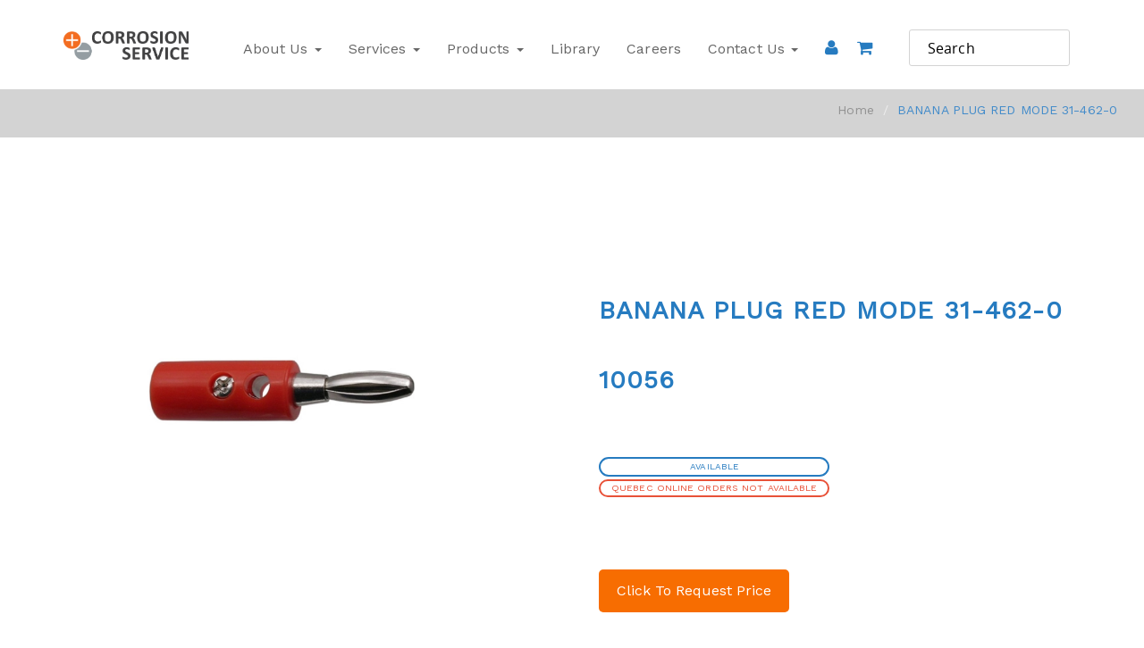

--- FILE ---
content_type: text/html;charset=UTF-8
request_url: https://products.corrosionservice.com/products/10056?escape=false
body_size: 55094
content:
<!DOCTYPE html>
<html lang="en">
  <head>
    <meta name="corrosionservice" content="Corrosion Service" />
    <title>Corrosion Service | BANANA PLUG RED MODE 31-462-0</title> 
    
    <meta name="generator" content="PRONTO-Xi Avenue" />
    <meta http-equiv="Content-type" content="text/html; charset=utf-8" />
    <meta charset="utf-8">
    <meta http-equiv="X-UA-Compatible" content="IE=edge">
    <meta name="viewport" content="width=device-width, initial-scale=1.0" />
    
    
    

    
    <link rel="shortcut icon" href="https://products.corrosionservice.com/ts1730223089/attachments/PageLayout/1/favicon.png" type="image/x-icon" />

    <link href="https://fonts.googleapis.com/css?family=Work+Sans" rel="stylesheet">
    <link rel="stylesheet" href=""/>
    

<link rel="preconnect" href="https://maxcdn.bootstrapcdn.com">
<link rel="preconnect" href="https://code.jquery.com">
<link rel="preconnect" href="https://cdnjs.cloudflare.com">
<link rel="preconnect" href="https://s7.addthis.com">
<link rel="preconnect" href="https://ajax.googleapis.com">



    <link href="https://fonts.googleapis.com/css?family=Droid+Serif:400,400i,700,700i%2cMontserrat:400,700%2cPT+Serif:400,400i,700,700i%2cPoppins:300,400,500,600,700%2cRaleway:100,100i,200,200i,300,300i,400,400i,500,500i,600,600i,700,700i,800,800i,900,900i" rel="stylesheet"> 

<style type="text/css">﻿@import url("https://fonts.googleapis.com/css?family=Droid+Serif:400,400i,700,700i%2cMontserrat:400,700%2cPT+Serif:400,400i,700,700i%2cPoppins:300,400,500,600,700%2cRaleway:100,100i,200,200i,300,300i,400,400i,500,500i,600,600i,700,700i,800,800i,900,900i");.bx-wrapper{position:relative;padding:0;margin:22px auto;*zoom:1;-ms-touch-action:pan-y;touch-action:pan-y}.bx-wrapper img{max-width:100%;display:block}.bxslider{margin:0;padding:0}ul.bxslider{list-style:none}.bx-viewport{-webkit-transform:translatez(0)}.bx-wrapper .bx-loading{min-height:50px;background:url("//cdnjs.cloudflare.com/ajax/libs/bxslider/4.2.5/images/bx_loader.gif") center center no-repeat #fff;height:100%;width:100%;position:absolute;top:0;left:0;z-index:2000}.bx-wrapper .bx-controls-direction a.disabled{display:none}.bx-wrapper .bx-prev,.bx-wrapper .bx-next{height:100%;background-color:#eee;position:absolute;left:0;width:17px;text-align:center;color:#aaa;text-decoration:none !important}.bx-wrapper .bx-prev{top:0;left:-22px}.bx-wrapper .bx-next{top:0;left:auto;right:-22px}.bx-wrapper .bx-prev:hover,.bx-wrapper .bx-prev:focus,.bx-wrapper .bx-next:hover,.bx-wrapper .bx-next:focus{background-color:#ddd}.bx-wrapper .bx-prev::before{content:"\f053";font-family:"FontAwesome";position:absolute;top:50%;left:50%;-webkit-transform:translate3d(-50%, -50%, 0);transform:translate3d(-50%, -50%, 0)}.bx-wrapper .bx-next::before{content:"\f054";font-family:"FontAwesome";position:absolute;top:50%;left:50%;-webkit-transform:translate3d(-50%, -50%, 0);transform:translate3d(-50%, -50%, 0)}@media only screen and (min-width: 1200px){.bx-wrapper{margin:22px auto}#image-box .bx-wrapper .bx-prev,#image-box .bx-wrapper .bx-next{width:100%;position:absolute;left:0;height:17px;text-align:center;line-height:17px}#image-box .bx-wrapper .bx-prev{top:-22px}#image-box .bx-wrapper .bx-next{bottom:-22px;top:auto}.bx-wrapper .bx-prev:hover,.bx-wrapper .bx-prev:focus,.bx-wrapper .bx-next:hover,.bx-wrapper .bx-next:focus{background-color:#ddd}#image-box .bx-wrapper .bx-prev::before{content:"\f077";font-family:"FontAwesome"}#image-box .bx-wrapper .bx-next::before{content:"\f078";font-family:"FontAwesome"}}/*!
 * jQuery UI Stars v3.0.1
 * http://plugins.jquery.com/project/Star_Rating_widget
 *
 * Copyright (c) 2010 Marek "Orkan" Zajac (orkans@gmail.com)
 * Dual licensed under the MIT and GPL licenses.
 * http://docs.jquery.com/License
 *
 * $Rev: 164 $
 * $Date:: 2010-05-01 #$
 * $Build: 35 (2010-05-01)
 *
*/.ui-stars-star,.ui-stars-cancel{float:left;display:block;overflow:hidden;text-indent:-999em;cursor:pointer}.ui-stars-star a,.ui-stars-cancel a{width:16px;height:15px;display:block;background:url(/admin/images/jquery.ui.stars.gif) no-repeat 0 0}.ui-stars-star a{background-position:0 -32px}.ui-stars-star-on a{background-position:0 -48px}.ui-stars-star-hover a{background-position:0 -64px}.ui-stars-cancel-hover a{background-position:0 -16px}.ui-stars-star-disabled,.ui-stars-star-disabled a,.ui-stars-cancel-disabled a{cursor:default !important}.stars-off,.stars-on{position:relative;height:16px;background:url(/admin/images/jquery.ui.stars.gif) repeat-x 0 -32px}.stars-on{position:absolute;background-position:0 -48px}/*! normalize.css v3.0.3 | MIT License | github.com/necolas/normalize.css */html{font-family:sans-serif;-ms-text-size-adjust:100%;-webkit-text-size-adjust:100%}body{margin:0}article,aside,details,figcaption,figure,footer,header,hgroup,main,menu,nav,section,summary{display:block}audio,canvas,progress,video{display:inline-block;vertical-align:baseline}audio:not([controls]){display:none;height:0}[hidden],template{display:none}a{background-color:transparent}a:active,a:hover{outline:0}abbr[title]{border-bottom:1px dotted}b,strong{font-weight:bold}dfn{font-style:italic}h1{font-size:2em;margin:0.67em 0}mark{background:#ff0;color:#000}small{font-size:80%}sub,sup{font-size:75%;line-height:0;position:relative;vertical-align:baseline}sup{top:-0.5em}sub{bottom:-0.25em}img{border:0}svg:not(:root){overflow:hidden}figure{margin:1em 40px}hr{box-sizing:content-box;height:0}pre{overflow:auto}code,kbd,pre,samp{font-family:monospace, monospace;font-size:1em}button,input,optgroup,select,textarea{color:inherit;font:inherit;margin:0}button{overflow:visible}button,select{text-transform:none}button,html input[type="button"],input[type="reset"],input[type="submit"]{-webkit-appearance:button;cursor:pointer}button[disabled],html input[disabled]{cursor:default}button::-moz-focus-inner,input::-moz-focus-inner{border:0;padding:0}input{line-height:normal}input[type="checkbox"],input[type="radio"]{box-sizing:border-box;padding:0}input[type="number"]::-webkit-inner-spin-button,input[type="number"]::-webkit-outer-spin-button{height:auto}input[type="search"]{-webkit-appearance:textfield;box-sizing:content-box}input[type="search"]::-webkit-search-cancel-button,input[type="search"]::-webkit-search-decoration{-webkit-appearance:none}fieldset{border:1px solid #c0c0c0;margin:0 2px;padding:0.35em 0.625em 0.75em}legend{border:0;padding:0}textarea{overflow:auto}optgroup{font-weight:bold}table{border-collapse:collapse;border-spacing:0}td,th{padding:0}/*! Source: https://github.com/h5bp/html5-boilerplate/blob/master/src/css/main.css */@media print{*,*:before,*:after{background:transparent !important;color:#000 !important;box-shadow:none !important;text-shadow:none !important}a,a:visited{text-decoration:underline}a[href]:after{content:" (" attr(href) ")"}abbr[title]:after{content:" (" attr(title) ")"}a[href^="#"]:after,a[href^="javascript:"]:after{content:""}pre,blockquote{border:1px solid #999;page-break-inside:avoid}thead{display:table-header-group}tr,img{page-break-inside:avoid}img{max-width:100% !important}p,h2,h3{orphans:3;widows:3}h2,h3{page-break-after:avoid}.navbar{display:none}.btn>.caret,.dropup>.btn>.caret{border-top-color:#000 !important}.label{border:1px solid #000}.table{border-collapse:collapse !important}.table td,.table th{background-color:#fff !important}.table-bordered th,.table-bordered td{border:1px solid #ddd !important}}*{-webkit-box-sizing:border-box;-moz-box-sizing:border-box;box-sizing:border-box}*:before,*:after{-webkit-box-sizing:border-box;-moz-box-sizing:border-box;box-sizing:border-box}html{font-size:10px;-webkit-tap-highlight-color:transparent}body{font-family:"Roboto","Helvetica Neue",Helvetica,Arial,sans-serif;font-size:14px;line-height:1.846;color:#666;background-color:#fff}input,button,select,textarea{font-family:inherit;font-size:inherit;line-height:inherit}a{color:#F76D01;text-decoration:none}a:hover,a:focus{color:#ab4b01;text-decoration:underline}a:focus{outline:5px auto -webkit-focus-ring-color;outline-offset:-2px}figure{margin:0}img{vertical-align:middle}.img-responsive{display:block;max-width:100%;height:auto}.img-rounded{border-radius:0}.img-thumbnail{padding:4px;line-height:1.846;background-color:#fff;border:1px solid #ddd;border-radius:0;-webkit-transition:all 0.2s ease-in-out;-o-transition:all 0.2s ease-in-out;transition:all 0.2s ease-in-out;display:inline-block;max-width:100%;height:auto}.img-circle{border-radius:50%}hr{margin-top:25px;margin-bottom:25px;border:0;border-top:1px solid #eee}.sr-only{position:absolute;width:1px;height:1px;margin:-1px;padding:0;overflow:hidden;clip:rect(0, 0, 0, 0);border:0}.sr-only-focusable:active,.sr-only-focusable:focus{position:static;width:auto;height:auto;margin:0;overflow:visible;clip:auto}[role="button"]{cursor:pointer}h1,h2,h3,h4,h5,h6,.h1,.h2,.h3,.h4,.h5,.h6{font-family:inherit;font-weight:400;line-height:1.1;color:#444}h1 small,h1 .small,h2 small,h2 .small,h3 small,h3 .small,h4 small,h4 .small,h5 small,h5 .small,h6 small,h6 .small,.h1 small,.h1 .small,.h2 small,.h2 .small,.h3 small,.h3 .small,.h4 small,.h4 .small,.h5 small,.h5 .small,.h6 small,.h6 .small{font-weight:normal;line-height:1;color:#000}h1,.h1,h2,.h2,h3,.h3{margin-top:25px;margin-bottom:12.5px}h1 small,h1 .small,.h1 small,.h1 .small,h2 small,h2 .small,.h2 small,.h2 .small,h3 small,h3 .small,.h3 small,.h3 .small{font-size:65%}h4,.h4,h5,.h5,h6,.h6{margin-top:12.5px;margin-bottom:12.5px}h4 small,h4 .small,.h4 small,.h4 .small,h5 small,h5 .small,.h5 small,.h5 .small,h6 small,h6 .small,.h6 small,.h6 .small{font-size:75%}h1,.h1{font-size:36px}h2,.h2{font-size:30px}h3,.h3{font-size:24px}h4,.h4{font-size:18px}h5,.h5{font-size:14px}h6,.h6{font-size:12px}p{margin:0 0 12.5px}.lead{margin-bottom:25px;font-size:16px;font-weight:300;line-height:1.4}@media (min-width: 768px){.lead{font-size:21px}}small,.small{font-size:85%}mark,.mark{background-color:#feeee3;padding:.2em}.text-left{text-align:left}.text-right{text-align:right}.text-center{text-align:center}.text-justify{text-align:justify}.text-nowrap{white-space:nowrap}.text-lowercase{text-transform:lowercase}.text-uppercase,.initialism{text-transform:uppercase}.text-capitalize{text-transform:capitalize}.text-muted{color:#000}.text-primary{color:#F76D01}a.text-primary:hover,a.text-primary:focus{color:#c45701}.text-success{color:#93ca77}a.text-success:hover,a.text-success:focus{color:#76bc52}.text-info{color:#999}a.text-info:hover,a.text-info:focus{color:gray}.text-warning{color:#f69352}a.text-warning:hover,a.text-warning:focus{color:#f47521}.text-danger{color:#d43319}a.text-danger:hover,a.text-danger:focus{color:#a62814}.bg-primary{color:#fff}.bg-primary{background-color:#F76D01}a.bg-primary:hover,a.bg-primary:focus{background-color:#c45701}.bg-success{background-color:#eaf5e5}a.bg-success:hover,a.bg-success:focus{background-color:#cde7c0}.bg-info{background-color:#e6e6e6}a.bg-info:hover,a.bg-info:focus{background-color:#ccc}.bg-warning{background-color:#feeee3}a.bg-warning:hover,a.bg-warning:focus{background-color:#fbd0b3}.bg-danger{background-color:#f6b9af}a.bg-danger:hover,a.bg-danger:focus{background-color:#f09181}.page-header{padding-bottom:11.5px;margin:50px 0 25px;border-bottom:1px solid #eee}ul,ol{margin-top:0;margin-bottom:12.5px}ul ul,ul ol,ol ul,ol ol{margin-bottom:0}.list-unstyled{padding-left:0;list-style:none}.list-inline{padding-left:0;list-style:none;margin-left:-5px}.list-inline>li{display:inline-block;padding-left:5px;padding-right:5px}dl{margin-top:0;margin-bottom:25px}dt,dd{line-height:1.846}dt{font-weight:bold}dd{margin-left:0}.dl-horizontal dd:before,.dl-horizontal dd:after{content:" ";display:table}.dl-horizontal dd:after{clear:both}@media (min-width: 768px){.dl-horizontal dt{float:left;width:160px;clear:left;text-align:right;overflow:hidden;text-overflow:ellipsis;white-space:nowrap}.dl-horizontal dd{margin-left:180px}}abbr[title],abbr[data-original-title]{cursor:help;border-bottom:1px dotted #000}.initialism{font-size:90%}blockquote{padding:12.5px 25px;margin:0 0 25px;font-size:17.5px;border-left:5px solid #eee}blockquote p:last-child,blockquote ul:last-child,blockquote ol:last-child{margin-bottom:0}blockquote footer,blockquote small,blockquote .small{display:block;font-size:80%;line-height:1.846;color:#000}blockquote footer:before,blockquote small:before,blockquote .small:before{content:'\2014 \00A0'}.blockquote-reverse,blockquote.pull-right{padding-right:15px;padding-left:0;border-right:5px solid #eee;border-left:0;text-align:right}.blockquote-reverse footer:before,.blockquote-reverse small:before,.blockquote-reverse .small:before,blockquote.pull-right footer:before,blockquote.pull-right small:before,blockquote.pull-right .small:before{content:''}.blockquote-reverse footer:after,.blockquote-reverse small:after,.blockquote-reverse .small:after,blockquote.pull-right footer:after,blockquote.pull-right small:after,blockquote.pull-right .small:after{content:'\00A0 \2014'}address{margin-bottom:25px;font-style:normal;line-height:1.846}code,kbd,pre,samp{font-family:Menlo,Monaco,Consolas,"Courier New",monospace}code{padding:2px 4px;font-size:90%;color:#c7254e;background-color:#f9f2f4;border-radius:0}kbd{padding:2px 4px;font-size:90%;color:#fff;background-color:#333;border-radius:0;box-shadow:inset 0 -1px 0 rgba(0,0,0,0.25)}kbd kbd{padding:0;font-size:100%;font-weight:bold;box-shadow:none}pre{display:block;padding:12px;margin:0 0 12.5px;font-size:13px;line-height:1.846;word-break:break-all;word-wrap:break-word;color:#212121;background-color:#f5f5f5;border:1px solid #ccc;border-radius:0}pre code{padding:0;font-size:inherit;color:inherit;white-space:pre-wrap;background-color:transparent;border-radius:0}.pre-scrollable{max-height:340px;overflow-y:scroll}.container{margin-right:auto;margin-left:auto;padding-left:15px;padding-right:15px}.container:before,.container:after{content:" ";display:table}.container:after{clear:both}@media (min-width: 768px){.container{width:750px}}@media (min-width: 992px){.container{width:970px}}@media (min-width: 1200px){.container{width:1170px}}@media (min-width: 1600px){.container{width:1370px}}.container-fluid{margin-right:auto;margin-left:auto;padding-left:15px;padding-right:15px}.container-fluid:before,.container-fluid:after{content:" ";display:table}.container-fluid:after{clear:both}.row{margin-left:-15px;margin-right:-15px}.row:before,.row:after{content:" ";display:table}.row:after{clear:both}.col-xs-1,.col-sm-1,.col-md-1,.col-lg-1,.col-xl-1,.col-xs-2,.col-sm-2,.col-md-2,.col-lg-2,.col-xl-2,.col-xs-3,.col-sm-3,.col-md-3,.col-lg-3,.col-xl-3,.col-xs-4,.col-sm-4,.col-md-4,.col-lg-4,.col-xl-4,.col-xs-5,.col-sm-5,.col-md-5,.col-lg-5,.col-xl-5,.col-xs-6,.col-sm-6,.col-md-6,.col-lg-6,.col-xl-6,.col-xs-7,.col-sm-7,.col-md-7,.col-lg-7,.col-xl-7,.col-xs-8,.col-sm-8,.col-md-8,.col-lg-8,.col-xl-8,.col-xs-9,.col-sm-9,.col-md-9,.col-lg-9,.col-xl-9,.col-xs-10,.col-sm-10,.col-md-10,.col-lg-10,.col-xl-10,.col-xs-11,.col-sm-11,.col-md-11,.col-lg-11,.col-xl-11,.col-xs-12,.col-sm-12,.col-md-12,.col-lg-12,.col-xl-12{position:relative;min-height:1px;padding-left:15px;padding-right:15px}.col-xs-1,.col-xs-2,.col-xs-3,.col-xs-4,.col-xs-5,.col-xs-6,.col-xs-7,.col-xs-8,.col-xs-9,.col-xs-10,.col-xs-11,.col-xs-12{float:left}.col-xs-1{width:8.33333%}.col-xs-2{width:16.66667%}.col-xs-3{width:25%}.col-xs-4{width:33.33333%}.col-xs-5{width:41.66667%}.col-xs-6{width:50%}.col-xs-7{width:58.33333%}.col-xs-8{width:66.66667%}.col-xs-9{width:75%}.col-xs-10{width:83.33333%}.col-xs-11{width:91.66667%}.col-xs-12{width:100%}.col-xs-pull-0{right:auto}.col-xs-pull-1{right:8.33333%}.col-xs-pull-2{right:16.66667%}.col-xs-pull-3{right:25%}.col-xs-pull-4{right:33.33333%}.col-xs-pull-5{right:41.66667%}.col-xs-pull-6{right:50%}.col-xs-pull-7{right:58.33333%}.col-xs-pull-8{right:66.66667%}.col-xs-pull-9{right:75%}.col-xs-pull-10{right:83.33333%}.col-xs-pull-11{right:91.66667%}.col-xs-pull-12{right:100%}.col-xs-push-0{left:auto}.col-xs-push-1{left:8.33333%}.col-xs-push-2{left:16.66667%}.col-xs-push-3{left:25%}.col-xs-push-4{left:33.33333%}.col-xs-push-5{left:41.66667%}.col-xs-push-6{left:50%}.col-xs-push-7{left:58.33333%}.col-xs-push-8{left:66.66667%}.col-xs-push-9{left:75%}.col-xs-push-10{left:83.33333%}.col-xs-push-11{left:91.66667%}.col-xs-push-12{left:100%}.col-xs-offset-0{margin-left:0%}.col-xs-offset-1{margin-left:8.33333%}.col-xs-offset-2{margin-left:16.66667%}.col-xs-offset-3{margin-left:25%}.col-xs-offset-4{margin-left:33.33333%}.col-xs-offset-5{margin-left:41.66667%}.col-xs-offset-6{margin-left:50%}.col-xs-offset-7{margin-left:58.33333%}.col-xs-offset-8{margin-left:66.66667%}.col-xs-offset-9{margin-left:75%}.col-xs-offset-10{margin-left:83.33333%}.col-xs-offset-11{margin-left:91.66667%}.col-xs-offset-12{margin-left:100%}@media (min-width: 768px){.col-sm-1,.col-sm-2,.col-sm-3,.col-sm-4,.col-sm-5,.col-sm-6,.col-sm-7,.col-sm-8,.col-sm-9,.col-sm-10,.col-sm-11,.col-sm-12{float:left}.col-sm-1{width:8.33333%}.col-sm-2{width:16.66667%}.col-sm-3{width:25%}.col-sm-4{width:33.33333%}.col-sm-5{width:41.66667%}.col-sm-6{width:50%}.col-sm-7{width:58.33333%}.col-sm-8{width:66.66667%}.col-sm-9{width:75%}.col-sm-10{width:83.33333%}.col-sm-11{width:91.66667%}.col-sm-12{width:100%}.col-sm-pull-0{right:auto}.col-sm-pull-1{right:8.33333%}.col-sm-pull-2{right:16.66667%}.col-sm-pull-3{right:25%}.col-sm-pull-4{right:33.33333%}.col-sm-pull-5{right:41.66667%}.col-sm-pull-6{right:50%}.col-sm-pull-7{right:58.33333%}.col-sm-pull-8{right:66.66667%}.col-sm-pull-9{right:75%}.col-sm-pull-10{right:83.33333%}.col-sm-pull-11{right:91.66667%}.col-sm-pull-12{right:100%}.col-sm-push-0{left:auto}.col-sm-push-1{left:8.33333%}.col-sm-push-2{left:16.66667%}.col-sm-push-3{left:25%}.col-sm-push-4{left:33.33333%}.col-sm-push-5{left:41.66667%}.col-sm-push-6{left:50%}.col-sm-push-7{left:58.33333%}.col-sm-push-8{left:66.66667%}.col-sm-push-9{left:75%}.col-sm-push-10{left:83.33333%}.col-sm-push-11{left:91.66667%}.col-sm-push-12{left:100%}.col-sm-offset-0{margin-left:0%}.col-sm-offset-1{margin-left:8.33333%}.col-sm-offset-2{margin-left:16.66667%}.col-sm-offset-3{margin-left:25%}.col-sm-offset-4{margin-left:33.33333%}.col-sm-offset-5{margin-left:41.66667%}.col-sm-offset-6{margin-left:50%}.col-sm-offset-7{margin-left:58.33333%}.col-sm-offset-8{margin-left:66.66667%}.col-sm-offset-9{margin-left:75%}.col-sm-offset-10{margin-left:83.33333%}.col-sm-offset-11{margin-left:91.66667%}.col-sm-offset-12{margin-left:100%}}@media (min-width: 992px){.col-md-1,.col-md-2,.col-md-3,.col-md-4,.col-md-5,.col-md-6,.col-md-7,.col-md-8,.col-md-9,.col-md-10,.col-md-11,.col-md-12{float:left}.col-md-1{width:8.33333%}.col-md-2{width:16.66667%}.col-md-3{width:25%}.col-md-4{width:33.33333%}.col-md-5{width:41.66667%}.col-md-6{width:50%}.col-md-7{width:58.33333%}.col-md-8{width:66.66667%}.col-md-9{width:75%}.col-md-10{width:83.33333%}.col-md-11{width:91.66667%}.col-md-12{width:100%}.col-md-pull-0{right:auto}.col-md-pull-1{right:8.33333%}.col-md-pull-2{right:16.66667%}.col-md-pull-3{right:25%}.col-md-pull-4{right:33.33333%}.col-md-pull-5{right:41.66667%}.col-md-pull-6{right:50%}.col-md-pull-7{right:58.33333%}.col-md-pull-8{right:66.66667%}.col-md-pull-9{right:75%}.col-md-pull-10{right:83.33333%}.col-md-pull-11{right:91.66667%}.col-md-pull-12{right:100%}.col-md-push-0{left:auto}.col-md-push-1{left:8.33333%}.col-md-push-2{left:16.66667%}.col-md-push-3{left:25%}.col-md-push-4{left:33.33333%}.col-md-push-5{left:41.66667%}.col-md-push-6{left:50%}.col-md-push-7{left:58.33333%}.col-md-push-8{left:66.66667%}.col-md-push-9{left:75%}.col-md-push-10{left:83.33333%}.col-md-push-11{left:91.66667%}.col-md-push-12{left:100%}.col-md-offset-0{margin-left:0%}.col-md-offset-1{margin-left:8.33333%}.col-md-offset-2{margin-left:16.66667%}.col-md-offset-3{margin-left:25%}.col-md-offset-4{margin-left:33.33333%}.col-md-offset-5{margin-left:41.66667%}.col-md-offset-6{margin-left:50%}.col-md-offset-7{margin-left:58.33333%}.col-md-offset-8{margin-left:66.66667%}.col-md-offset-9{margin-left:75%}.col-md-offset-10{margin-left:83.33333%}.col-md-offset-11{margin-left:91.66667%}.col-md-offset-12{margin-left:100%}}@media (min-width: 1200px){.col-lg-1,.col-lg-2,.col-lg-3,.col-lg-4,.col-lg-5,.col-lg-6,.col-lg-7,.col-lg-8,.col-lg-9,.col-lg-10,.col-lg-11,.col-lg-12{float:left}.col-lg-1{width:8.33333%}.col-lg-2{width:16.66667%}.col-lg-3{width:25%}.col-lg-4{width:33.33333%}.col-lg-5{width:41.66667%}.col-lg-6{width:50%}.col-lg-7{width:58.33333%}.col-lg-8{width:66.66667%}.col-lg-9{width:75%}.col-lg-10{width:83.33333%}.col-lg-11{width:91.66667%}.col-lg-12{width:100%}.col-lg-pull-0{right:auto}.col-lg-pull-1{right:8.33333%}.col-lg-pull-2{right:16.66667%}.col-lg-pull-3{right:25%}.col-lg-pull-4{right:33.33333%}.col-lg-pull-5{right:41.66667%}.col-lg-pull-6{right:50%}.col-lg-pull-7{right:58.33333%}.col-lg-pull-8{right:66.66667%}.col-lg-pull-9{right:75%}.col-lg-pull-10{right:83.33333%}.col-lg-pull-11{right:91.66667%}.col-lg-pull-12{right:100%}.col-lg-push-0{left:auto}.col-lg-push-1{left:8.33333%}.col-lg-push-2{left:16.66667%}.col-lg-push-3{left:25%}.col-lg-push-4{left:33.33333%}.col-lg-push-5{left:41.66667%}.col-lg-push-6{left:50%}.col-lg-push-7{left:58.33333%}.col-lg-push-8{left:66.66667%}.col-lg-push-9{left:75%}.col-lg-push-10{left:83.33333%}.col-lg-push-11{left:91.66667%}.col-lg-push-12{left:100%}.col-lg-offset-0{margin-left:0%}.col-lg-offset-1{margin-left:8.33333%}.col-lg-offset-2{margin-left:16.66667%}.col-lg-offset-3{margin-left:25%}.col-lg-offset-4{margin-left:33.33333%}.col-lg-offset-5{margin-left:41.66667%}.col-lg-offset-6{margin-left:50%}.col-lg-offset-7{margin-left:58.33333%}.col-lg-offset-8{margin-left:66.66667%}.col-lg-offset-9{margin-left:75%}.col-lg-offset-10{margin-left:83.33333%}.col-lg-offset-11{margin-left:91.66667%}.col-lg-offset-12{margin-left:100%}}@media (min-width: 1600px){.col-xl-1,.col-xl-2,.col-xl-3,.col-xl-4,.col-xl-5,.col-xl-6,.col-xl-7,.col-xl-8,.col-xl-9,.col-xl-10,.col-xl-11,.col-xl-12{float:left}.col-xl-1{width:8.33333%}.col-xl-2{width:16.66667%}.col-xl-3{width:25%}.col-xl-4{width:33.33333%}.col-xl-5{width:41.66667%}.col-xl-6{width:50%}.col-xl-7{width:58.33333%}.col-xl-8{width:66.66667%}.col-xl-9{width:75%}.col-xl-10{width:83.33333%}.col-xl-11{width:91.66667%}.col-xl-12{width:100%}.col-xl-pull-0{right:auto}.col-xl-pull-1{right:8.33333%}.col-xl-pull-2{right:16.66667%}.col-xl-pull-3{right:25%}.col-xl-pull-4{right:33.33333%}.col-xl-pull-5{right:41.66667%}.col-xl-pull-6{right:50%}.col-xl-pull-7{right:58.33333%}.col-xl-pull-8{right:66.66667%}.col-xl-pull-9{right:75%}.col-xl-pull-10{right:83.33333%}.col-xl-pull-11{right:91.66667%}.col-xl-pull-12{right:100%}.col-xl-push-0{left:auto}.col-xl-push-1{left:8.33333%}.col-xl-push-2{left:16.66667%}.col-xl-push-3{left:25%}.col-xl-push-4{left:33.33333%}.col-xl-push-5{left:41.66667%}.col-xl-push-6{left:50%}.col-xl-push-7{left:58.33333%}.col-xl-push-8{left:66.66667%}.col-xl-push-9{left:75%}.col-xl-push-10{left:83.33333%}.col-xl-push-11{left:91.66667%}.col-xl-push-12{left:100%}.col-xl-offset-0{margin-left:0%}.col-xl-offset-1{margin-left:8.33333%}.col-xl-offset-2{margin-left:16.66667%}.col-xl-offset-3{margin-left:25%}.col-xl-offset-4{margin-left:33.33333%}.col-xl-offset-5{margin-left:41.66667%}.col-xl-offset-6{margin-left:50%}.col-xl-offset-7{margin-left:58.33333%}.col-xl-offset-8{margin-left:66.66667%}.col-xl-offset-9{margin-left:75%}.col-xl-offset-10{margin-left:83.33333%}.col-xl-offset-11{margin-left:91.66667%}.col-xl-offset-12{margin-left:100%}}table{background-color:transparent}caption{padding-top:8px;padding-bottom:8px;color:#000;text-align:left}th{text-align:left}.table{width:100%;max-width:100%;margin-bottom:25px}.table>thead>tr>th,.table>thead>tr>td,.table>tbody>tr>th,.table>tbody>tr>td,.table>tfoot>tr>th,.table>tfoot>tr>td{padding:8px;line-height:1.846;vertical-align:top;border-top:1px solid #ddd}.table>thead>tr>th{vertical-align:bottom;border-bottom:2px solid #ddd}.table>caption+thead>tr:first-child>th,.table>caption+thead>tr:first-child>td,.table>colgroup+thead>tr:first-child>th,.table>colgroup+thead>tr:first-child>td,.table>thead:first-child>tr:first-child>th,.table>thead:first-child>tr:first-child>td{border-top:0}.table>tbody+tbody{border-top:2px solid #ddd}.table .table{background-color:#fff}.table-condensed>thead>tr>th,.table-condensed>thead>tr>td,.table-condensed>tbody>tr>th,.table-condensed>tbody>tr>td,.table-condensed>tfoot>tr>th,.table-condensed>tfoot>tr>td{padding:5px}.table-bordered{border:1px solid #ddd}.table-bordered>thead>tr>th,.table-bordered>thead>tr>td,.table-bordered>tbody>tr>th,.table-bordered>tbody>tr>td,.table-bordered>tfoot>tr>th,.table-bordered>tfoot>tr>td{border:1px solid #ddd}.table-bordered>thead>tr>th,.table-bordered>thead>tr>td{border-bottom-width:2px}.table-striped>tbody>tr:nth-of-type(odd){background-color:#f9f9f9}.table-hover>tbody>tr:hover{background-color:#f5f5f5}table col[class*="col-"]{position:static;float:none;display:table-column}table td[class*="col-"],table th[class*="col-"]{position:static;float:none;display:table-cell}.table>thead>tr>td.active,.table>thead>tr>th.active,.table>thead>tr.active>td,.table>thead>tr.active>th,.table>tbody>tr>td.active,.table>tbody>tr>th.active,.table>tbody>tr.active>td,.table>tbody>tr.active>th,.table>tfoot>tr>td.active,.table>tfoot>tr>th.active,.table>tfoot>tr.active>td,.table>tfoot>tr.active>th{background-color:#f5f5f5}.table-hover>tbody>tr>td.active:hover,.table-hover>tbody>tr>th.active:hover,.table-hover>tbody>tr.active:hover>td,.table-hover>tbody>tr:hover>.active,.table-hover>tbody>tr.active:hover>th{background-color:#e8e8e8}.table>thead>tr>td.success,.table>thead>tr>th.success,.table>thead>tr.success>td,.table>thead>tr.success>th,.table>tbody>tr>td.success,.table>tbody>tr>th.success,.table>tbody>tr.success>td,.table>tbody>tr.success>th,.table>tfoot>tr>td.success,.table>tfoot>tr>th.success,.table>tfoot>tr.success>td,.table>tfoot>tr.success>th{background-color:#eaf5e5}.table-hover>tbody>tr>td.success:hover,.table-hover>tbody>tr>th.success:hover,.table-hover>tbody>tr.success:hover>td,.table-hover>tbody>tr:hover>.success,.table-hover>tbody>tr.success:hover>th{background-color:#dceed3}.table>thead>tr>td.info,.table>thead>tr>th.info,.table>thead>tr.info>td,.table>thead>tr.info>th,.table>tbody>tr>td.info,.table>tbody>tr>th.info,.table>tbody>tr.info>td,.table>tbody>tr.info>th,.table>tfoot>tr>td.info,.table>tfoot>tr>th.info,.table>tfoot>tr.info>td,.table>tfoot>tr.info>th{background-color:#e6e6e6}.table-hover>tbody>tr>td.info:hover,.table-hover>tbody>tr>th.info:hover,.table-hover>tbody>tr.info:hover>td,.table-hover>tbody>tr:hover>.info,.table-hover>tbody>tr.info:hover>th{background-color:#d9d9d9}.table>thead>tr>td.warning,.table>thead>tr>th.warning,.table>thead>tr.warning>td,.table>thead>tr.warning>th,.table>tbody>tr>td.warning,.table>tbody>tr>th.warning,.table>tbody>tr.warning>td,.table>tbody>tr.warning>th,.table>tfoot>tr>td.warning,.table>tfoot>tr>th.warning,.table>tfoot>tr.warning>td,.table>tfoot>tr.warning>th{background-color:#feeee3}.table-hover>tbody>tr>td.warning:hover,.table-hover>tbody>tr>th.warning:hover,.table-hover>tbody>tr.warning:hover>td,.table-hover>tbody>tr:hover>.warning,.table-hover>tbody>tr.warning:hover>th{background-color:#fcdfcb}.table>thead>tr>td.danger,.table>thead>tr>th.danger,.table>thead>tr.danger>td,.table>thead>tr.danger>th,.table>tbody>tr>td.danger,.table>tbody>tr>th.danger,.table>tbody>tr.danger>td,.table>tbody>tr.danger>th,.table>tfoot>tr>td.danger,.table>tfoot>tr>th.danger,.table>tfoot>tr.danger>td,.table>tfoot>tr.danger>th{background-color:#f6b9af}.table-hover>tbody>tr>td.danger:hover,.table-hover>tbody>tr>th.danger:hover,.table-hover>tbody>tr.danger:hover>td,.table-hover>tbody>tr:hover>.danger,.table-hover>tbody>tr.danger:hover>th{background-color:#f3a598}.table-responsive{overflow-x:auto;min-height:0.01%}@media screen and (max-width: 767px){.table-responsive{width:100%;margin-bottom:18.75px;overflow-y:hidden;-ms-overflow-style:-ms-autohiding-scrollbar;border:1px solid #ddd}.table-responsive>.table{margin-bottom:0}.table-responsive>.table>thead>tr>th,.table-responsive>.table>thead>tr>td,.table-responsive>.table>tbody>tr>th,.table-responsive>.table>tbody>tr>td,.table-responsive>.table>tfoot>tr>th,.table-responsive>.table>tfoot>tr>td{white-space:nowrap}.table-responsive>.table-bordered{border:0}.table-responsive>.table-bordered>thead>tr>th:first-child,.table-responsive>.table-bordered>thead>tr>td:first-child,.table-responsive>.table-bordered>tbody>tr>th:first-child,.table-responsive>.table-bordered>tbody>tr>td:first-child,.table-responsive>.table-bordered>tfoot>tr>th:first-child,.table-responsive>.table-bordered>tfoot>tr>td:first-child{border-left:0}.table-responsive>.table-bordered>thead>tr>th:last-child,.table-responsive>.table-bordered>thead>tr>td:last-child,.table-responsive>.table-bordered>tbody>tr>th:last-child,.table-responsive>.table-bordered>tbody>tr>td:last-child,.table-responsive>.table-bordered>tfoot>tr>th:last-child,.table-responsive>.table-bordered>tfoot>tr>td:last-child{border-right:0}.table-responsive>.table-bordered>tbody>tr:last-child>th,.table-responsive>.table-bordered>tbody>tr:last-child>td,.table-responsive>.table-bordered>tfoot>tr:last-child>th,.table-responsive>.table-bordered>tfoot>tr:last-child>td{border-bottom:0}}fieldset{padding:0;margin:0;border:0;min-width:0}legend{display:block;width:100%;padding:0;margin-bottom:25px;font-size:21px;line-height:inherit;color:#212121;border:0;border-bottom:1px solid #e5e5e5}label{display:inline-block;max-width:100%;margin-bottom:5px;font-weight:bold}input[type="search"]{-webkit-box-sizing:border-box;-moz-box-sizing:border-box;box-sizing:border-box}input[type="radio"],input[type="checkbox"]{margin:4px 0 0;margin-top:1px \9;line-height:normal}input[type="file"]{display:block}input[type="range"]{display:block;width:100%}select[multiple],select[size]{height:auto}input[type="file"]:focus,input[type="radio"]:focus,input[type="checkbox"]:focus{outline:5px auto -webkit-focus-ring-color;outline-offset:-2px}output{display:block;padding-top:6px;font-size:14px;line-height:1.846;color:#666}.form-control{display:block;width:100%;height:37px;padding:5px 15px;font-size:14px;line-height:1.846;color:#666;background-color:transparent;background-image:none;border:1px solid transparent;border-radius:0;-webkit-box-shadow:inset 0 1px 1px rgba(0,0,0,0.075);box-shadow:inset 0 1px 1px rgba(0,0,0,0.075);-webkit-transition:border-color ease-in-out 0.15s,box-shadow ease-in-out 0.15s;-o-transition:border-color ease-in-out 0.15s,box-shadow ease-in-out 0.15s;transition:border-color ease-in-out 0.15s,box-shadow ease-in-out 0.15s}.form-control:focus{border-color:#66afe9;outline:0;-webkit-box-shadow:inset 0 1px 1px rgba(0,0,0,0.075),0 0 8px rgba(102,175,233,0.6);box-shadow:inset 0 1px 1px rgba(0,0,0,0.075),0 0 8px rgba(102,175,233,0.6)}.form-control::-moz-placeholder{color:#000;opacity:1}.form-control:-ms-input-placeholder{color:#000}.form-control::-webkit-input-placeholder{color:#000}.form-control::-ms-expand{border:0;background-color:transparent}.form-control[disabled],.form-control[readonly],fieldset[disabled] .form-control{background-color:transparent;opacity:1}.form-control[disabled],fieldset[disabled] .form-control{cursor:not-allowed}textarea.form-control{height:auto}input[type="search"]{-webkit-appearance:none}@media screen and (-webkit-min-device-pixel-ratio: 0){input[type="date"].form-control,input[type="time"].form-control,input[type="datetime-local"].form-control,input[type="month"].form-control{line-height:37px}input[type="date"].input-sm,.input-group-sm>input[type="date"].form-control,.input-group-sm>input[type="date"].input-group-addon,.input-group-sm>.input-group-btn>input[type="date"].btn,.input-group-sm input[type="date"],input[type="time"].input-sm,.input-group-sm>input[type="time"].form-control,.input-group-sm>input[type="time"].input-group-addon,.input-group-sm>.input-group-btn>input[type="time"].btn,.input-group-sm input[type="time"],input[type="datetime-local"].input-sm,.input-group-sm>input[type="datetime-local"].form-control,.input-group-sm>input[type="datetime-local"].input-group-addon,.input-group-sm>.input-group-btn>input[type="datetime-local"].btn,.input-group-sm input[type="datetime-local"],input[type="month"].input-sm,.input-group-sm>input[type="month"].form-control,.input-group-sm>input[type="month"].input-group-addon,.input-group-sm>.input-group-btn>input[type="month"].btn,.input-group-sm input[type="month"]{line-height:30px}input[type="date"].input-lg,.input-group-lg>input[type="date"].form-control,.input-group-lg>input[type="date"].input-group-addon,.input-group-lg>.input-group-btn>input[type="date"].btn,.input-group-lg input[type="date"],input[type="time"].input-lg,.input-group-lg>input[type="time"].form-control,.input-group-lg>input[type="time"].input-group-addon,.input-group-lg>.input-group-btn>input[type="time"].btn,.input-group-lg input[type="time"],input[type="datetime-local"].input-lg,.input-group-lg>input[type="datetime-local"].form-control,.input-group-lg>input[type="datetime-local"].input-group-addon,.input-group-lg>.input-group-btn>input[type="datetime-local"].btn,.input-group-lg input[type="datetime-local"],input[type="month"].input-lg,.input-group-lg>input[type="month"].form-control,.input-group-lg>input[type="month"].input-group-addon,.input-group-lg>.input-group-btn>input[type="month"].btn,.input-group-lg input[type="month"]{line-height:46px}}.form-group{margin-bottom:15px}.radio,.checkbox{position:relative;display:block;margin-top:10px;margin-bottom:10px}.radio label,.checkbox label{min-height:25px;padding-left:20px;margin-bottom:0;font-weight:normal;cursor:pointer}.radio input[type="radio"],.radio-inline input[type="radio"],.checkbox input[type="checkbox"],.checkbox-inline input[type="checkbox"]{position:absolute;margin-left:-20px;margin-top:4px \9}.radio+.radio,.checkbox+.checkbox{margin-top:-5px}.radio-inline,.checkbox-inline{position:relative;display:inline-block;padding-left:20px;margin-bottom:0;vertical-align:middle;font-weight:normal;cursor:pointer}.radio-inline+.radio-inline,.checkbox-inline+.checkbox-inline{margin-top:0;margin-left:10px}input[type="radio"][disabled],input[type="radio"].disabled,fieldset[disabled] input[type="radio"],input[type="checkbox"][disabled],input[type="checkbox"].disabled,fieldset[disabled] input[type="checkbox"]{cursor:not-allowed}.radio-inline.disabled,fieldset[disabled] .radio-inline,.checkbox-inline.disabled,fieldset[disabled] .checkbox-inline{cursor:not-allowed}.radio.disabled label,fieldset[disabled] .radio label,.checkbox.disabled label,fieldset[disabled] .checkbox label{cursor:not-allowed}.form-control-static{padding-top:6px;padding-bottom:6px;margin-bottom:0;min-height:39px}.form-control-static.input-lg,.input-group-lg>.form-control-static.form-control,.input-group-lg>.form-control-static.input-group-addon,.input-group-lg>.input-group-btn>.form-control-static.btn,.form-control-static.input-sm,.input-group-sm>.form-control-static.form-control,.input-group-sm>.form-control-static.input-group-addon,.input-group-sm>.input-group-btn>.form-control-static.btn{padding-left:0;padding-right:0}.input-sm,.input-group-sm>.form-control,.input-group-sm>.input-group-addon,.input-group-sm>.input-group-btn>.btn{height:30px;padding:5px 10px;font-size:12px;line-height:1.5;border-radius:0}select.input-sm,.input-group-sm>select.form-control,.input-group-sm>select.input-group-addon,.input-group-sm>.input-group-btn>select.btn{height:30px;line-height:30px}textarea.input-sm,.input-group-sm>textarea.form-control,.input-group-sm>textarea.input-group-addon,.input-group-sm>.input-group-btn>textarea.btn,select[multiple].input-sm,.input-group-sm>select[multiple].form-control,.input-group-sm>select[multiple].input-group-addon,.input-group-sm>.input-group-btn>select[multiple].btn{height:auto}.form-group-sm .form-control{height:30px;padding:5px 10px;font-size:12px;line-height:1.5;border-radius:0}.form-group-sm select.form-control{height:30px;line-height:30px}.form-group-sm textarea.form-control,.form-group-sm select[multiple].form-control{height:auto}.form-group-sm .form-control-static{height:30px;min-height:37px;padding:6px 10px;font-size:12px;line-height:1.5}.input-lg,.input-group-lg>.form-control,.input-group-lg>.input-group-addon,.input-group-lg>.input-group-btn>.btn{height:46px;padding:10px 16px;font-size:18px;line-height:1.33333;border-radius:0}select.input-lg,.input-group-lg>select.form-control,.input-group-lg>select.input-group-addon,.input-group-lg>.input-group-btn>select.btn{height:46px;line-height:46px}textarea.input-lg,.input-group-lg>textarea.form-control,.input-group-lg>textarea.input-group-addon,.input-group-lg>.input-group-btn>textarea.btn,select[multiple].input-lg,.input-group-lg>select[multiple].form-control,.input-group-lg>select[multiple].input-group-addon,.input-group-lg>.input-group-btn>select[multiple].btn{height:auto}.form-group-lg .form-control{height:46px;padding:10px 16px;font-size:18px;line-height:1.33333;border-radius:0}.form-group-lg select.form-control{height:46px;line-height:46px}.form-group-lg textarea.form-control,.form-group-lg select[multiple].form-control{height:auto}.form-group-lg .form-control-static{height:46px;min-height:43px;padding:11px 16px;font-size:18px;line-height:1.33333}.has-feedback{position:relative}.has-feedback .form-control{padding-right:46.25px}.form-control-feedback{position:absolute;top:0;right:0;z-index:2;display:block;width:37px;height:37px;line-height:37px;text-align:center;pointer-events:none}.input-lg+.form-control-feedback,.input-group-lg>.form-control+.form-control-feedback,.input-group-lg>.input-group-addon+.form-control-feedback,.input-group-lg>.input-group-btn>.btn+.form-control-feedback,.input-group-lg+.form-control-feedback,.form-group-lg .form-control+.form-control-feedback{width:46px;height:46px;line-height:46px}.input-sm+.form-control-feedback,.input-group-sm>.form-control+.form-control-feedback,.input-group-sm>.input-group-addon+.form-control-feedback,.input-group-sm>.input-group-btn>.btn+.form-control-feedback,.input-group-sm+.form-control-feedback,.form-group-sm .form-control+.form-control-feedback{width:30px;height:30px;line-height:30px}.has-success .help-block,.has-success .control-label,.has-success .radio,.has-success .checkbox,.has-success .radio-inline,.has-success .checkbox-inline,.has-success.radio label,.has-success.checkbox label,.has-success.radio-inline label,.has-success.checkbox-inline label{color:#93ca77}.has-success .form-control{border-color:#93ca77;-webkit-box-shadow:inset 0 1px 1px rgba(0,0,0,0.075);box-shadow:inset 0 1px 1px rgba(0,0,0,0.075)}.has-success .form-control:focus{border-color:#76bc52;-webkit-box-shadow:inset 0 1px 1px rgba(0,0,0,0.075),0 0 6px #cde7c0;box-shadow:inset 0 1px 1px rgba(0,0,0,0.075),0 0 6px #cde7c0}.has-success .input-group-addon{color:#93ca77;border-color:#93ca77;background-color:#eaf5e5}.has-success .form-control-feedback{color:#93ca77}.has-warning .help-block,.has-warning .control-label,.has-warning .radio,.has-warning .checkbox,.has-warning .radio-inline,.has-warning .checkbox-inline,.has-warning.radio label,.has-warning.checkbox label,.has-warning.radio-inline label,.has-warning.checkbox-inline label{color:#f69352}.has-warning .form-control{border-color:#f69352;-webkit-box-shadow:inset 0 1px 1px rgba(0,0,0,0.075);box-shadow:inset 0 1px 1px rgba(0,0,0,0.075)}.has-warning .form-control:focus{border-color:#f47521;-webkit-box-shadow:inset 0 1px 1px rgba(0,0,0,0.075),0 0 6px #fbd0b3;box-shadow:inset 0 1px 1px rgba(0,0,0,0.075),0 0 6px #fbd0b3}.has-warning .input-group-addon{color:#f69352;border-color:#f69352;background-color:#feeee3}.has-warning .form-control-feedback{color:#f69352}.has-error .help-block,.has-error .control-label,.has-error .radio,.has-error .checkbox,.has-error .radio-inline,.has-error .checkbox-inline,.has-error.radio label,.has-error.checkbox label,.has-error.radio-inline label,.has-error.checkbox-inline label{color:#d43319}.has-error .form-control{border-color:#d43319;-webkit-box-shadow:inset 0 1px 1px rgba(0,0,0,0.075);box-shadow:inset 0 1px 1px rgba(0,0,0,0.075)}.has-error .form-control:focus{border-color:#a62814;-webkit-box-shadow:inset 0 1px 1px rgba(0,0,0,0.075),0 0 6px #ed7966;box-shadow:inset 0 1px 1px rgba(0,0,0,0.075),0 0 6px #ed7966}.has-error .input-group-addon{color:#d43319;border-color:#d43319;background-color:#f6b9af}.has-error .form-control-feedback{color:#d43319}.has-feedback label ~ .form-control-feedback{top:30px}.has-feedback label.sr-only ~ .form-control-feedback{top:0}.help-block{display:block;margin-top:5px;margin-bottom:10px;color:#a6a6a6}@media (min-width: 768px){.form-inline .form-group{display:inline-block;margin-bottom:0;vertical-align:middle}.form-inline .form-control{display:inline-block;width:auto;vertical-align:middle}.form-inline .form-control-static{display:inline-block}.form-inline .input-group{display:inline-table;vertical-align:middle}.form-inline .input-group .input-group-addon,.form-inline .input-group .input-group-btn,.form-inline .input-group .form-control{width:auto}.form-inline .input-group>.form-control{width:100%}.form-inline .control-label{margin-bottom:0;vertical-align:middle}.form-inline .radio,.form-inline .checkbox{display:inline-block;margin-top:0;margin-bottom:0;vertical-align:middle}.form-inline .radio label,.form-inline .checkbox label{padding-left:0}.form-inline .radio input[type="radio"],.form-inline .checkbox input[type="checkbox"]{position:relative;margin-left:0}.form-inline .has-feedback .form-control-feedback{top:0}}.form-horizontal .radio,.form-horizontal .checkbox,.form-horizontal .radio-inline,.form-horizontal .checkbox-inline{margin-top:0;margin-bottom:0;padding-top:6px}.form-horizontal .radio,.form-horizontal .checkbox{min-height:31px}.form-horizontal .form-group{margin-left:-15px;margin-right:-15px}.form-horizontal .form-group:before,.form-horizontal .form-group:after{content:" ";display:table}.form-horizontal .form-group:after{clear:both}@media (min-width: 768px){.form-horizontal .control-label{text-align:right;margin-bottom:0;padding-top:6px}}.form-horizontal .has-feedback .form-control-feedback{right:15px}@media (min-width: 768px){.form-horizontal .form-group-lg .control-label{padding-top:11px;font-size:18px}}@media (min-width: 768px){.form-horizontal .form-group-sm .control-label{padding-top:6px;font-size:12px}}.btn{display:inline-block;margin-bottom:0;font-weight:normal;text-align:center;vertical-align:middle;touch-action:manipulation;cursor:pointer;background-image:none;border:1px solid transparent;white-space:nowrap;padding:5px 15px;font-size:14px;line-height:1.846;border-radius:0;-webkit-user-select:none;-moz-user-select:none;-ms-user-select:none;user-select:none}.btn:focus,.btn.focus,.btn:active:focus,.btn:active.focus,.btn.active:focus,.btn.active.focus{outline:5px auto -webkit-focus-ring-color;outline-offset:-2px}.btn:hover,.btn:focus,.btn.focus{color:#F76D01;text-decoration:none}.btn:active,.btn.active{outline:0;background-image:none;-webkit-box-shadow:inset 0 3px 5px rgba(0,0,0,0.125);box-shadow:inset 0 3px 5px rgba(0,0,0,0.125)}.btn.disabled,.btn[disabled],fieldset[disabled] .btn{cursor:not-allowed;opacity:.65;filter:alpha(opacity=65);-webkit-box-shadow:none;box-shadow:none}a.btn.disabled,fieldset[disabled] a.btn{pointer-events:none}.btn-default{color:#F76D01;background-color:#fff;border-color:#F76D01}.btn-default:focus,.btn-default.focus{color:#F76D01;background-color:#e6e6e6;border-color:#783500}.btn-default:hover{color:#F76D01;background-color:#e6e6e6;border-color:#ba5201}.btn-default:active,.btn-default.active,.open>.btn-default.dropdown-toggle{color:#F76D01;background-color:#e6e6e6;border-color:#ba5201}.btn-default:active:hover,.btn-default:active:focus,.btn-default:active.focus,.btn-default.active:hover,.btn-default.active:focus,.btn-default.active.focus,.open>.btn-default.dropdown-toggle:hover,.open>.btn-default.dropdown-toggle:focus,.open>.btn-default.dropdown-toggle.focus{color:#F76D01;background-color:#d4d4d4;border-color:#783500}.btn-default:active,.btn-default.active,.open>.btn-default.dropdown-toggle{background-image:none}.btn-default.disabled:hover,.btn-default.disabled:focus,.btn-default.disabled.focus,.btn-default[disabled]:hover,.btn-default[disabled]:focus,.btn-default[disabled].focus,fieldset[disabled] .btn-default:hover,fieldset[disabled] .btn-default:focus,fieldset[disabled] .btn-default.focus{background-color:#fff;border-color:#F76D01}.btn-default .badge{color:#fff;background-color:#F76D01}.btn-primary{color:#fff;background-color:#F76D01;border-color:transparent}.btn-primary:focus,.btn-primary.focus{color:#fff;background-color:#c45701;border-color:transparent}.btn-primary:hover{color:#fff;background-color:#c45701;border-color:transparent}.btn-primary:active,.btn-primary.active,.open>.btn-primary.dropdown-toggle{color:#fff;background-color:#c45701;border-color:transparent}.btn-primary:active:hover,.btn-primary:active:focus,.btn-primary:active.focus,.btn-primary.active:hover,.btn-primary.active:focus,.btn-primary.active.focus,.open>.btn-primary.dropdown-toggle:hover,.open>.btn-primary.dropdown-toggle:focus,.open>.btn-primary.dropdown-toggle.focus{color:#fff;background-color:#a14701;border-color:transparent}.btn-primary:active,.btn-primary.active,.open>.btn-primary.dropdown-toggle{background-image:none}.btn-primary.disabled:hover,.btn-primary.disabled:focus,.btn-primary.disabled.focus,.btn-primary[disabled]:hover,.btn-primary[disabled]:focus,.btn-primary[disabled].focus,fieldset[disabled] .btn-primary:hover,fieldset[disabled] .btn-primary:focus,fieldset[disabled] .btn-primary.focus{background-color:#F76D01;border-color:transparent}.btn-primary .badge{color:#F76D01;background-color:#fff}.btn-success{color:#fff;background-color:#93ca77;border-color:transparent}.btn-success:focus,.btn-success.focus{color:#fff;background-color:#76bc52;border-color:transparent}.btn-success:hover{color:#fff;background-color:#76bc52;border-color:transparent}.btn-success:active,.btn-success.active,.open>.btn-success.dropdown-toggle{color:#fff;background-color:#76bc52;border-color:transparent}.btn-success:active:hover,.btn-success:active:focus,.btn-success:active.focus,.btn-success.active:hover,.btn-success.active:focus,.btn-success.active.focus,.open>.btn-success.dropdown-toggle:hover,.open>.btn-success.dropdown-toggle:focus,.open>.btn-success.dropdown-toggle.focus{color:#fff;background-color:#64a942;border-color:transparent}.btn-success:active,.btn-success.active,.open>.btn-success.dropdown-toggle{background-image:none}.btn-success.disabled:hover,.btn-success.disabled:focus,.btn-success.disabled.focus,.btn-success[disabled]:hover,.btn-success[disabled]:focus,.btn-success[disabled].focus,fieldset[disabled] .btn-success:hover,fieldset[disabled] .btn-success:focus,fieldset[disabled] .btn-success.focus{background-color:#93ca77;border-color:transparent}.btn-success .badge{color:#93ca77;background-color:#fff}.btn-info{color:#fff;background-color:#999;border-color:transparent}.btn-info:focus,.btn-info.focus{color:#fff;background-color:gray;border-color:transparent}.btn-info:hover{color:#fff;background-color:gray;border-color:transparent}.btn-info:active,.btn-info.active,.open>.btn-info.dropdown-toggle{color:#fff;background-color:gray;border-color:transparent}.btn-info:active:hover,.btn-info:active:focus,.btn-info:active.focus,.btn-info.active:hover,.btn-info.active:focus,.btn-info.active.focus,.open>.btn-info.dropdown-toggle:hover,.open>.btn-info.dropdown-toggle:focus,.open>.btn-info.dropdown-toggle.focus{color:#fff;background-color:#6e6e6e;border-color:transparent}.btn-info:active,.btn-info.active,.open>.btn-info.dropdown-toggle{background-image:none}.btn-info.disabled:hover,.btn-info.disabled:focus,.btn-info.disabled.focus,.btn-info[disabled]:hover,.btn-info[disabled]:focus,.btn-info[disabled].focus,fieldset[disabled] .btn-info:hover,fieldset[disabled] .btn-info:focus,fieldset[disabled] .btn-info.focus{background-color:#999;border-color:transparent}.btn-info .badge{color:#999;background-color:#fff}.btn-warning{color:#fff;background-color:#f69352;border-color:transparent}.btn-warning:focus,.btn-warning.focus{color:#fff;background-color:#f47521;border-color:transparent}.btn-warning:hover{color:#fff;background-color:#f47521;border-color:transparent}.btn-warning:active,.btn-warning.active,.open>.btn-warning.dropdown-toggle{color:#fff;background-color:#f47521;border-color:transparent}.btn-warning:active:hover,.btn-warning:active:focus,.btn-warning:active.focus,.btn-warning.active:hover,.btn-warning.active:focus,.btn-warning.active.focus,.open>.btn-warning.dropdown-toggle:hover,.open>.btn-warning.dropdown-toggle:focus,.open>.btn-warning.dropdown-toggle.focus{color:#fff;background-color:#e6620b;border-color:transparent}.btn-warning:active,.btn-warning.active,.open>.btn-warning.dropdown-toggle{background-image:none}.btn-warning.disabled:hover,.btn-warning.disabled:focus,.btn-warning.disabled.focus,.btn-warning[disabled]:hover,.btn-warning[disabled]:focus,.btn-warning[disabled].focus,fieldset[disabled] .btn-warning:hover,fieldset[disabled] .btn-warning:focus,fieldset[disabled] .btn-warning.focus{background-color:#f69352;border-color:transparent}.btn-warning .badge{color:#f69352;background-color:#fff}.btn-danger{color:#fff;background-color:#d43319;border-color:transparent}.btn-danger:focus,.btn-danger.focus{color:#fff;background-color:#a62814;border-color:transparent}.btn-danger:hover{color:#fff;background-color:#a62814;border-color:transparent}.btn-danger:active,.btn-danger.active,.open>.btn-danger.dropdown-toggle{color:#fff;background-color:#a62814;border-color:transparent}.btn-danger:active:hover,.btn-danger:active:focus,.btn-danger:active.focus,.btn-danger.active:hover,.btn-danger.active:focus,.btn-danger.active.focus,.open>.btn-danger.dropdown-toggle:hover,.open>.btn-danger.dropdown-toggle:focus,.open>.btn-danger.dropdown-toggle.focus{color:#fff;background-color:#862010;border-color:transparent}.btn-danger:active,.btn-danger.active,.open>.btn-danger.dropdown-toggle{background-image:none}.btn-danger.disabled:hover,.btn-danger.disabled:focus,.btn-danger.disabled.focus,.btn-danger[disabled]:hover,.btn-danger[disabled]:focus,.btn-danger[disabled].focus,fieldset[disabled] .btn-danger:hover,fieldset[disabled] .btn-danger:focus,fieldset[disabled] .btn-danger.focus{background-color:#d43319;border-color:transparent}.btn-danger .badge{color:#d43319;background-color:#fff}.btn-link{color:#F76D01;font-weight:normal;border-radius:0}.btn-link,.btn-link:active,.btn-link.active,.btn-link[disabled],fieldset[disabled] .btn-link{background-color:transparent;-webkit-box-shadow:none;box-shadow:none}.btn-link,.btn-link:hover,.btn-link:focus,.btn-link:active{border-color:transparent}.btn-link:hover,.btn-link:focus{color:#ab4b01;text-decoration:underline;background-color:transparent}.btn-link[disabled]:hover,.btn-link[disabled]:focus,fieldset[disabled] .btn-link:hover,fieldset[disabled] .btn-link:focus{color:#000;text-decoration:none}.btn-lg,.btn-group-lg>.btn{padding:10px 16px;font-size:18px;line-height:1.33333;border-radius:0}.btn-sm,.btn-group-sm>.btn{padding:5px 10px;font-size:12px;line-height:1.5;border-radius:0}.btn-xs,.btn-group-xs>.btn{padding:1px 5px;font-size:12px;line-height:1.5;border-radius:0}.btn-block{display:block;width:100%}.btn-block+.btn-block{margin-top:5px}input[type="submit"].btn-block,input[type="reset"].btn-block,input[type="button"].btn-block{width:100%}.fade{opacity:0;-webkit-transition:opacity 0.15s linear;-o-transition:opacity 0.15s linear;transition:opacity 0.15s linear}.fade.in{opacity:1}.collapse{display:none}.collapse.in{display:block}tr.collapse.in{display:table-row}tbody.collapse.in{display:table-row-group}.collapsing{position:relative;height:0;overflow:hidden;-webkit-transition-property:height,visibility;transition-property:height,visibility;-webkit-transition-duration:0.35s;transition-duration:0.35s;-webkit-transition-timing-function:ease;transition-timing-function:ease}.caret{display:inline-block;width:0;height:0;margin-left:2px;vertical-align:middle;border-top:4px dashed;border-top:4px solid \9;border-right:4px solid transparent;border-left:4px solid transparent}.dropup,.dropdown{position:relative}.dropdown-toggle:focus{outline:0}.dropdown-menu{position:absolute;top:100%;left:0;z-index:1000;display:none;float:left;min-width:160px;padding:5px 0;margin:2px 0 0;list-style:none;font-size:14px;text-align:left;background-color:#fff;border:1px solid #ccc;border:1px solid rgba(0,0,0,0.15);border-radius:0;-webkit-box-shadow:0 6px 12px rgba(0,0,0,0.175);box-shadow:0 6px 12px rgba(0,0,0,0.175);background-clip:padding-box}.dropdown-menu.pull-right{right:0;left:auto}.dropdown-menu .divider{height:1px;margin:11.5px 0;overflow:hidden;background-color:#e5e5e5}.dropdown-menu>li>a{display:block;padding:3px 20px;clear:both;font-weight:normal;line-height:1.846;color:#666;white-space:nowrap}.dropdown-menu>li>a:hover,.dropdown-menu>li>a:focus{text-decoration:none;color:#141414;background-color:#eee}.dropdown-menu>.active>a,.dropdown-menu>.active>a:hover,.dropdown-menu>.active>a:focus{color:#fff;text-decoration:none;outline:0;background-color:#F76D01}.dropdown-menu>.disabled>a,.dropdown-menu>.disabled>a:hover,.dropdown-menu>.disabled>a:focus{color:#000}.dropdown-menu>.disabled>a:hover,.dropdown-menu>.disabled>a:focus{text-decoration:none;background-color:transparent;background-image:none;filter:progid:DXImageTransform.Microsoft.gradient(enabled = false);cursor:not-allowed}.open>.dropdown-menu{display:block}.open>a{outline:0}.dropdown-menu-right{left:auto;right:0}.dropdown-menu-left{left:0;right:auto}.dropdown-header{display:block;padding:3px 20px;font-size:12px;line-height:1.846;color:#000;white-space:nowrap}.dropdown-backdrop{position:fixed;left:0;right:0;bottom:0;top:0;z-index:990}.pull-right>.dropdown-menu{right:0;left:auto}.dropup .caret,.navbar-fixed-bottom .dropdown .caret{border-top:0;border-bottom:4px dashed;border-bottom:4px solid \9;content:""}.dropup .dropdown-menu,.navbar-fixed-bottom .dropdown .dropdown-menu{top:auto;bottom:100%;margin-bottom:2px}@media (min-width: 768px){.navbar-right .dropdown-menu{right:0;left:auto}.navbar-right .dropdown-menu-left{left:0;right:auto}}.btn-group,.btn-group-vertical{position:relative;display:inline-block;vertical-align:middle}.btn-group>.btn,.btn-group-vertical>.btn{position:relative;float:left}.btn-group>.btn:hover,.btn-group>.btn:focus,.btn-group>.btn:active,.btn-group>.btn.active,.btn-group-vertical>.btn:hover,.btn-group-vertical>.btn:focus,.btn-group-vertical>.btn:active,.btn-group-vertical>.btn.active{z-index:2}.btn-group .btn+.btn,.btn-group .btn+.btn-group,.btn-group .btn-group+.btn,.btn-group .btn-group+.btn-group{margin-left:-1px}.btn-toolbar{margin-left:-5px}.btn-toolbar:before,.btn-toolbar:after{content:" ";display:table}.btn-toolbar:after{clear:both}.btn-toolbar .btn,.btn-toolbar .btn-group,.btn-toolbar .input-group{float:left}.btn-toolbar>.btn,.btn-toolbar>.btn-group,.btn-toolbar>.input-group{margin-left:5px}.btn-group>.btn:not(:first-child):not(:last-child):not(.dropdown-toggle){border-radius:0}.btn-group>.btn:first-child{margin-left:0}.btn-group>.btn:first-child:not(:last-child):not(.dropdown-toggle){border-bottom-right-radius:0;border-top-right-radius:0}.btn-group>.btn:last-child:not(:first-child),.btn-group>.dropdown-toggle:not(:first-child){border-bottom-left-radius:0;border-top-left-radius:0}.btn-group>.btn-group{float:left}.btn-group>.btn-group:not(:first-child):not(:last-child)>.btn{border-radius:0}.btn-group>.btn-group:first-child:not(:last-child)>.btn:last-child,.btn-group>.btn-group:first-child:not(:last-child)>.dropdown-toggle{border-bottom-right-radius:0;border-top-right-radius:0}.btn-group>.btn-group:last-child:not(:first-child)>.btn:first-child{border-bottom-left-radius:0;border-top-left-radius:0}.btn-group .dropdown-toggle:active,.btn-group.open .dropdown-toggle{outline:0}.btn-group>.btn+.dropdown-toggle{padding-left:8px;padding-right:8px}.btn-group>.btn-lg+.dropdown-toggle,.btn-group-lg.btn-group>.btn+.dropdown-toggle{padding-left:12px;padding-right:12px}.btn-group.open .dropdown-toggle{-webkit-box-shadow:inset 0 3px 5px rgba(0,0,0,0.125);box-shadow:inset 0 3px 5px rgba(0,0,0,0.125)}.btn-group.open .dropdown-toggle.btn-link{-webkit-box-shadow:none;box-shadow:none}.btn .caret{margin-left:0}.btn-lg .caret,.btn-group-lg>.btn .caret{border-width:5px 5px 0;border-bottom-width:0}.dropup .btn-lg .caret,.dropup .btn-group-lg>.btn .caret{border-width:0 5px 5px}.btn-group-vertical>.btn,.btn-group-vertical>.btn-group,.btn-group-vertical>.btn-group>.btn{display:block;float:none;width:100%;max-width:100%}.btn-group-vertical>.btn-group:before,.btn-group-vertical>.btn-group:after{content:" ";display:table}.btn-group-vertical>.btn-group:after{clear:both}.btn-group-vertical>.btn-group>.btn{float:none}.btn-group-vertical>.btn+.btn,.btn-group-vertical>.btn+.btn-group,.btn-group-vertical>.btn-group+.btn,.btn-group-vertical>.btn-group+.btn-group{margin-top:-1px;margin-left:0}.btn-group-vertical>.btn:not(:first-child):not(:last-child){border-radius:0}.btn-group-vertical>.btn:first-child:not(:last-child){border-top-right-radius:0;border-top-left-radius:0;border-bottom-right-radius:0;border-bottom-left-radius:0}.btn-group-vertical>.btn:last-child:not(:first-child){border-top-right-radius:0;border-top-left-radius:0;border-bottom-right-radius:0;border-bottom-left-radius:0}.btn-group-vertical>.btn-group:not(:first-child):not(:last-child)>.btn{border-radius:0}.btn-group-vertical>.btn-group:first-child:not(:last-child)>.btn:last-child,.btn-group-vertical>.btn-group:first-child:not(:last-child)>.dropdown-toggle{border-bottom-right-radius:0;border-bottom-left-radius:0}.btn-group-vertical>.btn-group:last-child:not(:first-child)>.btn:first-child{border-top-right-radius:0;border-top-left-radius:0}.btn-group-justified{display:table;width:100%;table-layout:fixed;border-collapse:separate}.btn-group-justified>.btn,.btn-group-justified>.btn-group{float:none;display:table-cell;width:1%}.btn-group-justified>.btn-group .btn{width:100%}.btn-group-justified>.btn-group .dropdown-menu{left:auto}[data-toggle="buttons"]>.btn input[type="radio"],[data-toggle="buttons"]>.btn input[type="checkbox"],[data-toggle="buttons"]>.btn-group>.btn input[type="radio"],[data-toggle="buttons"]>.btn-group>.btn input[type="checkbox"]{position:absolute;clip:rect(0, 0, 0, 0);pointer-events:none}.input-group{position:relative;display:table;border-collapse:separate}.input-group[class*="col-"]{float:none;padding-left:0;padding-right:0}.input-group .form-control{position:relative;z-index:2;float:left;width:100%;margin-bottom:0}.input-group .form-control:focus{z-index:3}.input-group-addon,.input-group-btn,.input-group .form-control{display:table-cell}.input-group-addon:not(:first-child):not(:last-child),.input-group-btn:not(:first-child):not(:last-child),.input-group .form-control:not(:first-child):not(:last-child){border-radius:0}.input-group-addon,.input-group-btn{width:1%;white-space:nowrap;vertical-align:middle}.input-group-addon{padding:5px 15px;font-size:14px;font-weight:normal;line-height:1;color:#666;text-align:center;background-color:transparent;border:1px solid transparent;border-radius:0}.input-group-addon.input-sm,.input-group-sm>.input-group-addon,.input-group-sm>.input-group-btn>.input-group-addon.btn{padding:5px 10px;font-size:12px;border-radius:0}.input-group-addon.input-lg,.input-group-lg>.input-group-addon,.input-group-lg>.input-group-btn>.input-group-addon.btn{padding:10px 16px;font-size:18px;border-radius:0}.input-group-addon input[type="radio"],.input-group-addon input[type="checkbox"]{margin-top:0}.input-group .form-control:first-child,.input-group-addon:first-child,.input-group-btn:first-child>.btn,.input-group-btn:first-child>.btn-group>.btn,.input-group-btn:first-child>.dropdown-toggle,.input-group-btn:last-child>.btn:not(:last-child):not(.dropdown-toggle),.input-group-btn:last-child>.btn-group:not(:last-child)>.btn{border-bottom-right-radius:0;border-top-right-radius:0}.input-group-addon:first-child{border-right:0}.input-group .form-control:last-child,.input-group-addon:last-child,.input-group-btn:last-child>.btn,.input-group-btn:last-child>.btn-group>.btn,.input-group-btn:last-child>.dropdown-toggle,.input-group-btn:first-child>.btn:not(:first-child),.input-group-btn:first-child>.btn-group:not(:first-child)>.btn{border-bottom-left-radius:0;border-top-left-radius:0}.input-group-addon:last-child{border-left:0}.input-group-btn{position:relative;font-size:0;white-space:nowrap}.input-group-btn>.btn{position:relative}.input-group-btn>.btn+.btn{margin-left:-1px}.input-group-btn>.btn:hover,.input-group-btn>.btn:focus,.input-group-btn>.btn:active{z-index:2}.input-group-btn:first-child>.btn,.input-group-btn:first-child>.btn-group{margin-right:-1px}.input-group-btn:last-child>.btn,.input-group-btn:last-child>.btn-group{z-index:2;margin-left:-1px}.nav{margin-bottom:0;padding-left:0;list-style:none}.nav:before,.nav:after{content:" ";display:table}.nav:after{clear:both}.nav>li{position:relative;display:block}.nav>li>a{position:relative;display:block;padding:10px 15px}.nav>li>a:hover,.nav>li>a:focus{text-decoration:none;background-color:#eee}.nav>li.disabled>a{color:#000}.nav>li.disabled>a:hover,.nav>li.disabled>a:focus{color:#000;text-decoration:none;background-color:transparent;cursor:not-allowed}.nav .open>a,.nav .open>a:hover,.nav .open>a:focus{background-color:#eee;border-color:#F76D01}.nav .nav-divider{height:1px;margin:11.5px 0;overflow:hidden;background-color:#e5e5e5}.nav>li>a>img{max-width:none}.nav-tabs{border-bottom:1px solid transparent}.nav-tabs>li{float:left;margin-bottom:-1px}.nav-tabs>li>a{margin-right:2px;line-height:1.846;border:1px solid transparent;border-radius:0 0 0 0}.nav-tabs>li>a:hover{border-color:#eee #eee transparent}.nav-tabs>li.active>a,.nav-tabs>li.active>a:hover,.nav-tabs>li.active>a:focus{color:#666;background-color:transparent;border:1px solid transparent;border-bottom-color:transparent;cursor:default}.nav-pills>li{float:left}.nav-pills>li>a{border-radius:0}.nav-pills>li+li{margin-left:2px}.nav-pills>li.active>a,.nav-pills>li.active>a:hover,.nav-pills>li.active>a:focus{color:#fff;background-color:#F76D01}.nav-stacked>li{float:none}.nav-stacked>li+li{margin-top:2px;margin-left:0}.nav-justified,.nav-tabs.nav-justified{width:100%}.nav-justified>li,.nav-tabs.nav-justified>li{float:none}.nav-justified>li>a,.nav-tabs.nav-justified>li>a{text-align:center;margin-bottom:5px}.nav-justified>.dropdown .dropdown-menu{top:auto;left:auto}@media (min-width: 768px){.nav-justified>li,.nav-tabs.nav-justified>li{display:table-cell;width:1%}.nav-justified>li>a,.nav-tabs.nav-justified>li>a{margin-bottom:0}}.nav-tabs-justified,.nav-tabs.nav-justified{border-bottom:0}.nav-tabs-justified>li>a,.nav-tabs.nav-justified>li>a{margin-right:0;border-radius:0}.nav-tabs-justified>.active>a,.nav-tabs.nav-justified>.active>a,.nav-tabs-justified>.active>a:hover,.nav-tabs.nav-justified>.active>a:hover,.nav-tabs-justified>.active>a:focus,.nav-tabs.nav-justified>.active>a:focus{border:1px solid transparent}@media (min-width: 768px){.nav-tabs-justified>li>a,.nav-tabs.nav-justified>li>a{border-bottom:1px solid transparent;border-radius:0 0 0 0}.nav-tabs-justified>.active>a,.nav-tabs.nav-justified>.active>a,.nav-tabs-justified>.active>a:hover,.nav-tabs.nav-justified>.active>a:hover,.nav-tabs-justified>.active>a:focus,.nav-tabs.nav-justified>.active>a:focus{border-bottom-color:#fff}}.tab-content>.tab-pane{display:none}.tab-content>.active{display:block}.nav-tabs .dropdown-menu{margin-top:-1px;border-top-right-radius:0;border-top-left-radius:0}.navbar{position:relative;min-height:50px;margin-bottom:25px;border:1px solid transparent}.navbar:before,.navbar:after{content:" ";display:table}.navbar:after{clear:both}@media (min-width: 768px){.navbar{border-radius:0}}.navbar-header:before,.navbar-header:after{content:" ";display:table}.navbar-header:after{clear:both}@media (min-width: 768px){.navbar-header{float:left}}.navbar-collapse{overflow-x:visible;padding-right:15px;padding-left:15px;border-top:1px solid transparent;box-shadow:inset 0 1px 0 rgba(255,255,255,0.1);-webkit-overflow-scrolling:touch}.navbar-collapse:before,.navbar-collapse:after{content:" ";display:table}.navbar-collapse:after{clear:both}.navbar-collapse.in{overflow-y:auto}@media (min-width: 768px){.navbar-collapse{width:auto;border-top:0;box-shadow:none}.navbar-collapse.collapse{display:block !important;height:auto !important;padding-bottom:0;overflow:visible !important}.navbar-collapse.in{overflow-y:visible}.navbar-fixed-top .navbar-collapse,.navbar-static-top .navbar-collapse,.navbar-fixed-bottom .navbar-collapse{padding-left:0;padding-right:0}}.navbar-fixed-top .navbar-collapse,.navbar-fixed-bottom .navbar-collapse{max-height:340px}@media (max-device-width: 480px) and (orientation: landscape){.navbar-fixed-top .navbar-collapse,.navbar-fixed-bottom .navbar-collapse{max-height:200px}}.container>.navbar-header,.container>.navbar-collapse,.container-fluid>.navbar-header,.container-fluid>.navbar-collapse{margin-right:-15px;margin-left:-15px}@media (min-width: 768px){.container>.navbar-header,.container>.navbar-collapse,.container-fluid>.navbar-header,.container-fluid>.navbar-collapse{margin-right:0;margin-left:0}}.navbar-static-top{z-index:1000;border-width:0 0 1px}@media (min-width: 768px){.navbar-static-top{border-radius:0}}.navbar-fixed-top,.navbar-fixed-bottom{position:fixed;right:0;left:0;z-index:1030}@media (min-width: 768px){.navbar-fixed-top,.navbar-fixed-bottom{border-radius:0}}.navbar-fixed-top{top:0;border-width:0 0 1px}.navbar-fixed-bottom{bottom:0;margin-bottom:0;border-width:1px 0 0}.navbar-brand{float:left;padding:11.5px 15px;font-size:18px;line-height:25px;height:50px}.navbar-brand:hover,.navbar-brand:focus{text-decoration:none}.navbar-brand>img{display:block}@media (min-width: 768px){.navbar>.container .navbar-brand,.navbar>.container-fluid .navbar-brand{margin-left:-15px}}.navbar-toggle{position:relative;float:right;margin-right:15px;padding:9px 10px;margin-top:8px;margin-bottom:8px;background-color:transparent;background-image:none;border:1px solid transparent;border-radius:0}.navbar-toggle:focus{outline:0}.navbar-toggle .icon-bar{display:block;width:22px;height:2px;border-radius:1px}.navbar-toggle .icon-bar+.icon-bar{margin-top:4px}@media (min-width: 768px){.navbar-toggle{display:none}}.navbar-nav{margin:5.75px -15px}.navbar-nav>li>a{padding-top:10px;padding-bottom:10px;line-height:25px}@media (max-width: 767px){.navbar-nav .open .dropdown-menu{position:static;float:none;width:auto;margin-top:0;background-color:transparent;border:0;box-shadow:none}.navbar-nav .open .dropdown-menu>li>a,.navbar-nav .open .dropdown-menu .dropdown-header{padding:5px 15px 5px 25px}.navbar-nav .open .dropdown-menu>li>a{line-height:25px}.navbar-nav .open .dropdown-menu>li>a:hover,.navbar-nav .open .dropdown-menu>li>a:focus{background-image:none}}@media (min-width: 768px){.navbar-nav{float:left;margin:0}.navbar-nav>li{float:left}.navbar-nav>li>a{padding-top:11.5px;padding-bottom:11.5px}}.navbar-form{margin-left:-15px;margin-right:-15px;padding:10px 15px;border-top:1px solid transparent;border-bottom:1px solid transparent;-webkit-box-shadow:inset 0 1px 0 rgba(255,255,255,0.1),0 1px 0 rgba(255,255,255,0.1);box-shadow:inset 0 1px 0 rgba(255,255,255,0.1),0 1px 0 rgba(255,255,255,0.1);margin-top:6.5px;margin-bottom:6.5px}@media (min-width: 768px){.navbar-form .form-group{display:inline-block;margin-bottom:0;vertical-align:middle}.navbar-form .form-control{display:inline-block;width:auto;vertical-align:middle}.navbar-form .form-control-static{display:inline-block}.navbar-form .input-group{display:inline-table;vertical-align:middle}.navbar-form .input-group .input-group-addon,.navbar-form .input-group .input-group-btn,.navbar-form .input-group .form-control{width:auto}.navbar-form .input-group>.form-control{width:100%}.navbar-form .control-label{margin-bottom:0;vertical-align:middle}.navbar-form .radio,.navbar-form .checkbox{display:inline-block;margin-top:0;margin-bottom:0;vertical-align:middle}.navbar-form .radio label,.navbar-form .checkbox label{padding-left:0}.navbar-form .radio input[type="radio"],.navbar-form .checkbox input[type="checkbox"]{position:relative;margin-left:0}.navbar-form .has-feedback .form-control-feedback{top:0}}@media (max-width: 767px){.navbar-form .form-group{margin-bottom:5px}.navbar-form .form-group:last-child{margin-bottom:0}}@media (min-width: 768px){.navbar-form{width:auto;border:0;margin-left:0;margin-right:0;padding-top:0;padding-bottom:0;-webkit-box-shadow:none;box-shadow:none}}.navbar-nav>li>.dropdown-menu{margin-top:0;border-top-right-radius:0;border-top-left-radius:0}.navbar-fixed-bottom .navbar-nav>li>.dropdown-menu{margin-bottom:0;border-top-right-radius:0;border-top-left-radius:0;border-bottom-right-radius:0;border-bottom-left-radius:0}.navbar-btn{margin-top:6.5px;margin-bottom:6.5px}.navbar-btn.btn-sm,.btn-group-sm>.navbar-btn.btn{margin-top:10px;margin-bottom:10px}.navbar-btn.btn-xs,.btn-group-xs>.navbar-btn.btn{margin-top:14px;margin-bottom:14px}.navbar-text{margin-top:12.5px;margin-bottom:12.5px}@media (min-width: 768px){.navbar-text{float:left;margin-left:15px;margin-right:15px}}@media (min-width: 768px){.navbar-left{float:left !important}.navbar-right{float:right !important;margin-right:-15px}.navbar-right ~ .navbar-right{margin-right:0}}.navbar-default{background-color:#222;border-color:transparent}.navbar-default .navbar-brand{color:#ddd}.navbar-default .navbar-brand:hover,.navbar-default .navbar-brand:focus{color:#000;background-color:transparent}.navbar-default .navbar-text{color:#000}.navbar-default .navbar-nav>li>a{color:#ddd}.navbar-default .navbar-nav>li>a:hover,.navbar-default .navbar-nav>li>a:focus{color:#000;background-color:transparent}.navbar-default .navbar-nav>.active>a,.navbar-default .navbar-nav>.active>a:hover,.navbar-default .navbar-nav>.active>a:focus{color:#000;background-color:#121212}.navbar-default .navbar-nav>.disabled>a,.navbar-default .navbar-nav>.disabled>a:hover,.navbar-default .navbar-nav>.disabled>a:focus{color:#666;background-color:transparent}.navbar-default .navbar-toggle{border-color:transparent}.navbar-default .navbar-toggle:hover,.navbar-default .navbar-toggle:focus{background-color:transparent}.navbar-default .navbar-toggle .icon-bar{background-color:rgba(0,0,0,0.5)}.navbar-default .navbar-collapse,.navbar-default .navbar-form{border-color:transparent}.navbar-default .navbar-nav>.open>a,.navbar-default .navbar-nav>.open>a:hover,.navbar-default .navbar-nav>.open>a:focus{background-color:#121212;color:#000}@media (max-width: 767px){.navbar-default .navbar-nav .open .dropdown-menu>li>a{color:#ddd}.navbar-default .navbar-nav .open .dropdown-menu>li>a:hover,.navbar-default .navbar-nav .open .dropdown-menu>li>a:focus{color:#000;background-color:transparent}.navbar-default .navbar-nav .open .dropdown-menu>.active>a,.navbar-default .navbar-nav .open .dropdown-menu>.active>a:hover,.navbar-default .navbar-nav .open .dropdown-menu>.active>a:focus{color:#000;background-color:#121212}.navbar-default .navbar-nav .open .dropdown-menu>.disabled>a,.navbar-default .navbar-nav .open .dropdown-menu>.disabled>a:hover,.navbar-default .navbar-nav .open .dropdown-menu>.disabled>a:focus{color:#666;background-color:transparent}}.navbar-default .navbar-link{color:#ddd}.navbar-default .navbar-link:hover{color:#000}.navbar-default .btn-link{color:#ddd}.navbar-default .btn-link:hover,.navbar-default .btn-link:focus{color:#000}.navbar-default .btn-link[disabled]:hover,.navbar-default .btn-link[disabled]:focus,fieldset[disabled] .navbar-default .btn-link:hover,fieldset[disabled] .navbar-default .btn-link:focus{color:#666}.navbar-inverse{background-color:#000;border-color:transparent}.navbar-inverse .navbar-brand{color:#000}.navbar-inverse .navbar-brand:hover,.navbar-inverse .navbar-brand:focus{color:#fff;background-color:transparent}.navbar-inverse .navbar-text{color:#000}.navbar-inverse .navbar-nav>li>a{color:#000}.navbar-inverse .navbar-nav>li>a:hover,.navbar-inverse .navbar-nav>li>a:focus{color:#fff;background-color:transparent}.navbar-inverse .navbar-nav>.active>a,.navbar-inverse .navbar-nav>.active>a:hover,.navbar-inverse .navbar-nav>.active>a:focus{color:#fff;background-color:#000}.navbar-inverse .navbar-nav>.disabled>a,.navbar-inverse .navbar-nav>.disabled>a:hover,.navbar-inverse .navbar-nav>.disabled>a:focus{color:#666;background-color:transparent}.navbar-inverse .navbar-toggle{border-color:transparent}.navbar-inverse .navbar-toggle:hover,.navbar-inverse .navbar-toggle:focus{background-color:transparent}.navbar-inverse .navbar-toggle .icon-bar{background-color:rgba(0,0,0,0.5)}.navbar-inverse .navbar-collapse,.navbar-inverse .navbar-form{border-color:#000}.navbar-inverse .navbar-nav>.open>a,.navbar-inverse .navbar-nav>.open>a:hover,.navbar-inverse .navbar-nav>.open>a:focus{background-color:#000;color:#fff}@media (max-width: 767px){.navbar-inverse .navbar-nav .open .dropdown-menu>.dropdown-header{border-color:transparent}.navbar-inverse .navbar-nav .open .dropdown-menu .divider{background-color:transparent}.navbar-inverse .navbar-nav .open .dropdown-menu>li>a{color:#000}.navbar-inverse .navbar-nav .open .dropdown-menu>li>a:hover,.navbar-inverse .navbar-nav .open .dropdown-menu>li>a:focus{color:#fff;background-color:transparent}.navbar-inverse .navbar-nav .open .dropdown-menu>.active>a,.navbar-inverse .navbar-nav .open .dropdown-menu>.active>a:hover,.navbar-inverse .navbar-nav .open .dropdown-menu>.active>a:focus{color:#fff;background-color:#000}.navbar-inverse .navbar-nav .open .dropdown-menu>.disabled>a,.navbar-inverse .navbar-nav .open .dropdown-menu>.disabled>a:hover,.navbar-inverse .navbar-nav .open .dropdown-menu>.disabled>a:focus{color:#666;background-color:transparent}}.navbar-inverse .navbar-link{color:#000}.navbar-inverse .navbar-link:hover{color:#fff}.navbar-inverse .btn-link{color:#000}.navbar-inverse .btn-link:hover,.navbar-inverse .btn-link:focus{color:#fff}.navbar-inverse .btn-link[disabled]:hover,.navbar-inverse .btn-link[disabled]:focus,fieldset[disabled] .navbar-inverse .btn-link:hover,fieldset[disabled] .navbar-inverse .btn-link:focus{color:#666}.breadcrumb{padding:8px 15px;margin-bottom:25px;list-style:none;background-color:transparent;border-radius:0}.breadcrumb>li{display:inline-block}.breadcrumb>li+li:before{content:"/ ";padding:0 5px;color:#eee}.breadcrumb>.active{color:#feb479}.label{display:inline;padding:.2em .6em .3em;font-size:75%;font-weight:bold;line-height:1;color:#fff;text-align:center;white-space:nowrap;vertical-align:baseline;border-radius:.25em}.label:empty{display:none}.btn .label{position:relative;top:-1px}a.label:hover,a.label:focus{color:#fff;text-decoration:none;cursor:pointer}.label-default{background-color:#000}.label-default[href]:hover,.label-default[href]:focus{background-color:#000}.label-primary{background-color:#F76D01}.label-primary[href]:hover,.label-primary[href]:focus{background-color:#c45701}.label-success{background-color:#93ca77}.label-success[href]:hover,.label-success[href]:focus{background-color:#76bc52}.label-info{background-color:#999}.label-info[href]:hover,.label-info[href]:focus{background-color:gray}.label-warning{background-color:#f69352}.label-warning[href]:hover,.label-warning[href]:focus{background-color:#f47521}.label-danger{background-color:#d43319}.label-danger[href]:hover,.label-danger[href]:focus{background-color:#a62814}.badge{display:inline-block;min-width:10px;padding:3px 7px;font-size:12px;font-weight:normal;color:#fff;line-height:1;vertical-align:middle;white-space:nowrap;text-align:center;background-color:#000;border-radius:10px}.badge:empty{display:none}.btn .badge{position:relative;top:-1px}.btn-xs .badge,.btn-group-xs>.btn .badge,.btn-group-xs>.btn .badge{top:0;padding:1px 5px}.list-group-item.active>.badge,.nav-pills>.active>a>.badge{color:#F76D01;background-color:#fff}.list-group-item>.badge{float:right}.list-group-item>.badge+.badge{margin-right:5px}.nav-pills>li>a>.badge{margin-left:3px}a.badge:hover,a.badge:focus{color:#fff;text-decoration:none;cursor:pointer}.alert{padding:15px;margin-bottom:25px;border:1px solid transparent;border-radius:0}.alert h4{margin-top:0;color:inherit}.alert .alert-link{font-weight:bold}.alert>p,.alert>ul{margin-bottom:0}.alert>p+p{margin-top:5px}.alert-dismissable,.alert-dismissible{padding-right:35px}.alert-dismissable .close,.alert-dismissible .close{position:relative;top:-2px;right:-21px;color:inherit}.alert-success{background-color:#93ca77;border-color:transparent;color:#fff}.alert-success hr{border-top-color:transparent}.alert-success .alert-link{color:#e6e6e6}.alert-info{background-color:#999;border-color:transparent;color:#fff}.alert-info hr{border-top-color:transparent}.alert-info .alert-link{color:#e6e6e6}.alert-warning{background-color:#f69352;border-color:transparent;color:#fff}.alert-warning hr{border-top-color:transparent}.alert-warning .alert-link{color:#e6e6e6}.alert-danger{background-color:#d43319;border-color:transparent;color:#fff}.alert-danger hr{border-top-color:transparent}.alert-danger .alert-link{color:#e6e6e6}@-webkit-keyframes progress-bar-stripes{from{background-position:40px 0}to{background-position:0 0}}@keyframes progress-bar-stripes{from{background-position:40px 0}to{background-position:0 0}}.progress{overflow:hidden;height:25px;margin-bottom:25px;background-color:#f5f5f5;border-radius:0;-webkit-box-shadow:inset 0 1px 2px rgba(0,0,0,0.1);box-shadow:inset 0 1px 2px rgba(0,0,0,0.1)}.progress-bar{float:left;width:0%;height:100%;font-size:12px;line-height:25px;color:#fff;text-align:center;background-color:#F76D01;-webkit-box-shadow:inset 0 -1px 0 rgba(0,0,0,0.15);box-shadow:inset 0 -1px 0 rgba(0,0,0,0.15);-webkit-transition:width 0.6s ease;-o-transition:width 0.6s ease;transition:width 0.6s ease}.progress-striped .progress-bar,.progress-bar-striped{background-image:-webkit-linear-gradient(45deg, rgba(255,255,255,0.15) 25%, transparent 25%, transparent 50%, rgba(255,255,255,0.15) 50%, rgba(255,255,255,0.15) 75%, transparent 75%, transparent);background-image:-o-linear-gradient(45deg, rgba(255,255,255,0.15) 25%, transparent 25%, transparent 50%, rgba(255,255,255,0.15) 50%, rgba(255,255,255,0.15) 75%, transparent 75%, transparent);background-image:linear-gradient(45deg, rgba(255,255,255,0.15) 25%, transparent 25%, transparent 50%, rgba(255,255,255,0.15) 50%, rgba(255,255,255,0.15) 75%, transparent 75%, transparent);background-size:40px 40px}.progress.active .progress-bar,.progress-bar.active{-webkit-animation:progress-bar-stripes 2s linear infinite;-o-animation:progress-bar-stripes 2s linear infinite;animation:progress-bar-stripes 2s linear infinite}.progress-bar-success{background-color:#93ca77}.progress-striped .progress-bar-success{background-image:-webkit-linear-gradient(45deg, rgba(255,255,255,0.15) 25%, transparent 25%, transparent 50%, rgba(255,255,255,0.15) 50%, rgba(255,255,255,0.15) 75%, transparent 75%, transparent);background-image:-o-linear-gradient(45deg, rgba(255,255,255,0.15) 25%, transparent 25%, transparent 50%, rgba(255,255,255,0.15) 50%, rgba(255,255,255,0.15) 75%, transparent 75%, transparent);background-image:linear-gradient(45deg, rgba(255,255,255,0.15) 25%, transparent 25%, transparent 50%, rgba(255,255,255,0.15) 50%, rgba(255,255,255,0.15) 75%, transparent 75%, transparent)}.progress-bar-info{background-color:#999}.progress-striped .progress-bar-info{background-image:-webkit-linear-gradient(45deg, rgba(255,255,255,0.15) 25%, transparent 25%, transparent 50%, rgba(255,255,255,0.15) 50%, rgba(255,255,255,0.15) 75%, transparent 75%, transparent);background-image:-o-linear-gradient(45deg, rgba(255,255,255,0.15) 25%, transparent 25%, transparent 50%, rgba(255,255,255,0.15) 50%, rgba(255,255,255,0.15) 75%, transparent 75%, transparent);background-image:linear-gradient(45deg, rgba(255,255,255,0.15) 25%, transparent 25%, transparent 50%, rgba(255,255,255,0.15) 50%, rgba(255,255,255,0.15) 75%, transparent 75%, transparent)}.progress-bar-warning{background-color:#f69352}.progress-striped .progress-bar-warning{background-image:-webkit-linear-gradient(45deg, rgba(255,255,255,0.15) 25%, transparent 25%, transparent 50%, rgba(255,255,255,0.15) 50%, rgba(255,255,255,0.15) 75%, transparent 75%, transparent);background-image:-o-linear-gradient(45deg, rgba(255,255,255,0.15) 25%, transparent 25%, transparent 50%, rgba(255,255,255,0.15) 50%, rgba(255,255,255,0.15) 75%, transparent 75%, transparent);background-image:linear-gradient(45deg, rgba(255,255,255,0.15) 25%, transparent 25%, transparent 50%, rgba(255,255,255,0.15) 50%, rgba(255,255,255,0.15) 75%, transparent 75%, transparent)}.progress-bar-danger{background-color:#d43319}.progress-striped .progress-bar-danger{background-image:-webkit-linear-gradient(45deg, rgba(255,255,255,0.15) 25%, transparent 25%, transparent 50%, rgba(255,255,255,0.15) 50%, rgba(255,255,255,0.15) 75%, transparent 75%, transparent);background-image:-o-linear-gradient(45deg, rgba(255,255,255,0.15) 25%, transparent 25%, transparent 50%, rgba(255,255,255,0.15) 50%, rgba(255,255,255,0.15) 75%, transparent 75%, transparent);background-image:linear-gradient(45deg, rgba(255,255,255,0.15) 25%, transparent 25%, transparent 50%, rgba(255,255,255,0.15) 50%, rgba(255,255,255,0.15) 75%, transparent 75%, transparent)}.media{margin-top:15px}.media:first-child{margin-top:0}.media,.media-body{zoom:1;overflow:hidden}.media-body{width:10000px}.media-object{display:block}.media-object.img-thumbnail{max-width:none}.media-right,.media>.pull-right{padding-left:10px}.media-left,.media>.pull-left{padding-right:10px}.media-left,.media-right,.media-body{display:table-cell;vertical-align:top}.media-middle{vertical-align:middle}.media-bottom{vertical-align:bottom}.media-heading{margin-top:0;margin-bottom:5px}.media-list{padding-left:0;list-style:none}.list-group{margin-bottom:20px;padding-left:0}.list-group-item{position:relative;display:block;padding:10px 15px;margin-bottom:-1px;background-color:#fff;border:1px solid #ddd}.list-group-item:first-child{border-top-right-radius:0;border-top-left-radius:0}.list-group-item:last-child{margin-bottom:0;border-bottom-right-radius:0;border-bottom-left-radius:0}a.list-group-item,button.list-group-item{color:#555}a.list-group-item .list-group-item-heading,button.list-group-item .list-group-item-heading{color:#333}a.list-group-item:hover,a.list-group-item:focus,button.list-group-item:hover,button.list-group-item:focus{text-decoration:none;color:#555;background-color:#f5f5f5}button.list-group-item{width:100%;text-align:left}.list-group-item.disabled,.list-group-item.disabled:hover,.list-group-item.disabled:focus{background-color:#eee;color:#000;cursor:not-allowed}.list-group-item.disabled .list-group-item-heading,.list-group-item.disabled:hover .list-group-item-heading,.list-group-item.disabled:focus .list-group-item-heading{color:inherit}.list-group-item.disabled .list-group-item-text,.list-group-item.disabled:hover .list-group-item-text,.list-group-item.disabled:focus .list-group-item-text{color:#000}.list-group-item.active,.list-group-item.active:hover,.list-group-item.active:focus{z-index:2;color:#fff;background-color:#F76D01;border-color:#F76D01}.list-group-item.active .list-group-item-heading,.list-group-item.active .list-group-item-heading>small,.list-group-item.active .list-group-item-heading>.small,.list-group-item.active:hover .list-group-item-heading,.list-group-item.active:hover .list-group-item-heading>small,.list-group-item.active:hover .list-group-item-heading>.small,.list-group-item.active:focus .list-group-item-heading,.list-group-item.active:focus .list-group-item-heading>small,.list-group-item.active:focus .list-group-item-heading>.small{color:inherit}.list-group-item.active .list-group-item-text,.list-group-item.active:hover .list-group-item-text,.list-group-item.active:focus .list-group-item-text{color:#ffdec5}.list-group-item-success{color:#93ca77;background-color:#eaf5e5}a.list-group-item-success,button.list-group-item-success{color:#93ca77}a.list-group-item-success .list-group-item-heading,button.list-group-item-success .list-group-item-heading{color:inherit}a.list-group-item-success:hover,a.list-group-item-success:focus,button.list-group-item-success:hover,button.list-group-item-success:focus{color:#93ca77;background-color:#dceed3}a.list-group-item-success.active,a.list-group-item-success.active:hover,a.list-group-item-success.active:focus,button.list-group-item-success.active,button.list-group-item-success.active:hover,button.list-group-item-success.active:focus{color:#fff;background-color:#93ca77;border-color:#93ca77}.list-group-item-info{color:#999;background-color:#e6e6e6}a.list-group-item-info,button.list-group-item-info{color:#999}a.list-group-item-info .list-group-item-heading,button.list-group-item-info .list-group-item-heading{color:inherit}a.list-group-item-info:hover,a.list-group-item-info:focus,button.list-group-item-info:hover,button.list-group-item-info:focus{color:#999;background-color:#d9d9d9}a.list-group-item-info.active,a.list-group-item-info.active:hover,a.list-group-item-info.active:focus,button.list-group-item-info.active,button.list-group-item-info.active:hover,button.list-group-item-info.active:focus{color:#fff;background-color:#999;border-color:#999}.list-group-item-warning{color:#f69352;background-color:#feeee3}a.list-group-item-warning,button.list-group-item-warning{color:#f69352}a.list-group-item-warning .list-group-item-heading,button.list-group-item-warning .list-group-item-heading{color:inherit}a.list-group-item-warning:hover,a.list-group-item-warning:focus,button.list-group-item-warning:hover,button.list-group-item-warning:focus{color:#f69352;background-color:#fcdfcb}a.list-group-item-warning.active,a.list-group-item-warning.active:hover,a.list-group-item-warning.active:focus,button.list-group-item-warning.active,button.list-group-item-warning.active:hover,button.list-group-item-warning.active:focus{color:#fff;background-color:#f69352;border-color:#f69352}.list-group-item-danger{color:#d43319;background-color:#f6b9af}a.list-group-item-danger,button.list-group-item-danger{color:#d43319}a.list-group-item-danger .list-group-item-heading,button.list-group-item-danger .list-group-item-heading{color:inherit}a.list-group-item-danger:hover,a.list-group-item-danger:focus,button.list-group-item-danger:hover,button.list-group-item-danger:focus{color:#d43319;background-color:#f3a598}a.list-group-item-danger.active,a.list-group-item-danger.active:hover,a.list-group-item-danger.active:focus,button.list-group-item-danger.active,button.list-group-item-danger.active:hover,button.list-group-item-danger.active:focus{color:#fff;background-color:#d43319;border-color:#d43319}.list-group-item-heading{margin-top:0;margin-bottom:5px}.list-group-item-text{margin-bottom:0;line-height:1.3}.panel{margin-bottom:25px;background-color:#fff;border:1px solid transparent;border-radius:0;-webkit-box-shadow:0 1px 1px rgba(0,0,0,0.05);box-shadow:0 1px 1px rgba(0,0,0,0.05)}.panel-body{padding:15px}.panel-body:before,.panel-body:after{content:" ";display:table}.panel-body:after{clear:both}.panel-heading{padding:10px 15px;border-bottom:1px solid transparent;border-top-right-radius:-1;border-top-left-radius:-1}.panel-heading>.dropdown .dropdown-toggle{color:inherit}.panel-title{margin-top:0;margin-bottom:0;font-size:16px;color:inherit}.panel-title>a,.panel-title>small,.panel-title>.small,.panel-title>small>a,.panel-title>.small>a{color:inherit}.panel-footer{padding:10px 15px;background-color:#f5f5f5;border-top:1px solid #ddd;border-bottom-right-radius:-1;border-bottom-left-radius:-1}.panel>.list-group,.panel>.panel-collapse>.list-group{margin-bottom:0}.panel>.list-group .list-group-item,.panel>.panel-collapse>.list-group .list-group-item{border-width:1px 0;border-radius:0}.panel>.list-group:first-child .list-group-item:first-child,.panel>.panel-collapse>.list-group:first-child .list-group-item:first-child{border-top:0;border-top-right-radius:-1;border-top-left-radius:-1}.panel>.list-group:last-child .list-group-item:last-child,.panel>.panel-collapse>.list-group:last-child .list-group-item:last-child{border-bottom:0;border-bottom-right-radius:-1;border-bottom-left-radius:-1}.panel>.panel-heading+.panel-collapse>.list-group .list-group-item:first-child{border-top-right-radius:0;border-top-left-radius:0}.panel-heading+.list-group .list-group-item:first-child{border-top-width:0}.list-group+.panel-footer{border-top-width:0}.panel>.table,.panel>.table-responsive>.table,.panel>.panel-collapse>.table{margin-bottom:0}.panel>.table caption,.panel>.table-responsive>.table caption,.panel>.panel-collapse>.table caption{padding-left:15px;padding-right:15px}.panel>.table:first-child,.panel>.table-responsive:first-child>.table:first-child{border-top-right-radius:-1;border-top-left-radius:-1}.panel>.table:first-child>thead:first-child>tr:first-child,.panel>.table:first-child>tbody:first-child>tr:first-child,.panel>.table-responsive:first-child>.table:first-child>thead:first-child>tr:first-child,.panel>.table-responsive:first-child>.table:first-child>tbody:first-child>tr:first-child{border-top-left-radius:-1;border-top-right-radius:-1}.panel>.table:first-child>thead:first-child>tr:first-child td:first-child,.panel>.table:first-child>thead:first-child>tr:first-child th:first-child,.panel>.table:first-child>tbody:first-child>tr:first-child td:first-child,.panel>.table:first-child>tbody:first-child>tr:first-child th:first-child,.panel>.table-responsive:first-child>.table:first-child>thead:first-child>tr:first-child td:first-child,.panel>.table-responsive:first-child>.table:first-child>thead:first-child>tr:first-child th:first-child,.panel>.table-responsive:first-child>.table:first-child>tbody:first-child>tr:first-child td:first-child,.panel>.table-responsive:first-child>.table:first-child>tbody:first-child>tr:first-child th:first-child{border-top-left-radius:-1}.panel>.table:first-child>thead:first-child>tr:first-child td:last-child,.panel>.table:first-child>thead:first-child>tr:first-child th:last-child,.panel>.table:first-child>tbody:first-child>tr:first-child td:last-child,.panel>.table:first-child>tbody:first-child>tr:first-child th:last-child,.panel>.table-responsive:first-child>.table:first-child>thead:first-child>tr:first-child td:last-child,.panel>.table-responsive:first-child>.table:first-child>thead:first-child>tr:first-child th:last-child,.panel>.table-responsive:first-child>.table:first-child>tbody:first-child>tr:first-child td:last-child,.panel>.table-responsive:first-child>.table:first-child>tbody:first-child>tr:first-child th:last-child{border-top-right-radius:-1}.panel>.table:last-child,.panel>.table-responsive:last-child>.table:last-child{border-bottom-right-radius:-1;border-bottom-left-radius:-1}.panel>.table:last-child>tbody:last-child>tr:last-child,.panel>.table:last-child>tfoot:last-child>tr:last-child,.panel>.table-responsive:last-child>.table:last-child>tbody:last-child>tr:last-child,.panel>.table-responsive:last-child>.table:last-child>tfoot:last-child>tr:last-child{border-bottom-left-radius:-1;border-bottom-right-radius:-1}.panel>.table:last-child>tbody:last-child>tr:last-child td:first-child,.panel>.table:last-child>tbody:last-child>tr:last-child th:first-child,.panel>.table:last-child>tfoot:last-child>tr:last-child td:first-child,.panel>.table:last-child>tfoot:last-child>tr:last-child th:first-child,.panel>.table-responsive:last-child>.table:last-child>tbody:last-child>tr:last-child td:first-child,.panel>.table-responsive:last-child>.table:last-child>tbody:last-child>tr:last-child th:first-child,.panel>.table-responsive:last-child>.table:last-child>tfoot:last-child>tr:last-child td:first-child,.panel>.table-responsive:last-child>.table:last-child>tfoot:last-child>tr:last-child th:first-child{border-bottom-left-radius:-1}.panel>.table:last-child>tbody:last-child>tr:last-child td:last-child,.panel>.table:last-child>tbody:last-child>tr:last-child th:last-child,.panel>.table:last-child>tfoot:last-child>tr:last-child td:last-child,.panel>.table:last-child>tfoot:last-child>tr:last-child th:last-child,.panel>.table-responsive:last-child>.table:last-child>tbody:last-child>tr:last-child td:last-child,.panel>.table-responsive:last-child>.table:last-child>tbody:last-child>tr:last-child th:last-child,.panel>.table-responsive:last-child>.table:last-child>tfoot:last-child>tr:last-child td:last-child,.panel>.table-responsive:last-child>.table:last-child>tfoot:last-child>tr:last-child th:last-child{border-bottom-right-radius:-1}.panel>.panel-body+.table,.panel>.panel-body+.table-responsive,.panel>.table+.panel-body,.panel>.table-responsive+.panel-body{border-top:1px solid #ddd}.panel>.table>tbody:first-child>tr:first-child th,.panel>.table>tbody:first-child>tr:first-child td{border-top:0}.panel>.table-bordered,.panel>.table-responsive>.table-bordered{border:0}.panel>.table-bordered>thead>tr>th:first-child,.panel>.table-bordered>thead>tr>td:first-child,.panel>.table-bordered>tbody>tr>th:first-child,.panel>.table-bordered>tbody>tr>td:first-child,.panel>.table-bordered>tfoot>tr>th:first-child,.panel>.table-bordered>tfoot>tr>td:first-child,.panel>.table-responsive>.table-bordered>thead>tr>th:first-child,.panel>.table-responsive>.table-bordered>thead>tr>td:first-child,.panel>.table-responsive>.table-bordered>tbody>tr>th:first-child,.panel>.table-responsive>.table-bordered>tbody>tr>td:first-child,.panel>.table-responsive>.table-bordered>tfoot>tr>th:first-child,.panel>.table-responsive>.table-bordered>tfoot>tr>td:first-child{border-left:0}.panel>.table-bordered>thead>tr>th:last-child,.panel>.table-bordered>thead>tr>td:last-child,.panel>.table-bordered>tbody>tr>th:last-child,.panel>.table-bordered>tbody>tr>td:last-child,.panel>.table-bordered>tfoot>tr>th:last-child,.panel>.table-bordered>tfoot>tr>td:last-child,.panel>.table-responsive>.table-bordered>thead>tr>th:last-child,.panel>.table-responsive>.table-bordered>thead>tr>td:last-child,.panel>.table-responsive>.table-bordered>tbody>tr>th:last-child,.panel>.table-responsive>.table-bordered>tbody>tr>td:last-child,.panel>.table-responsive>.table-bordered>tfoot>tr>th:last-child,.panel>.table-responsive>.table-bordered>tfoot>tr>td:last-child{border-right:0}.panel>.table-bordered>thead>tr:first-child>td,.panel>.table-bordered>thead>tr:first-child>th,.panel>.table-bordered>tbody>tr:first-child>td,.panel>.table-bordered>tbody>tr:first-child>th,.panel>.table-responsive>.table-bordered>thead>tr:first-child>td,.panel>.table-responsive>.table-bordered>thead>tr:first-child>th,.panel>.table-responsive>.table-bordered>tbody>tr:first-child>td,.panel>.table-responsive>.table-bordered>tbody>tr:first-child>th{border-bottom:0}.panel>.table-bordered>tbody>tr:last-child>td,.panel>.table-bordered>tbody>tr:last-child>th,.panel>.table-bordered>tfoot>tr:last-child>td,.panel>.table-bordered>tfoot>tr:last-child>th,.panel>.table-responsive>.table-bordered>tbody>tr:last-child>td,.panel>.table-responsive>.table-bordered>tbody>tr:last-child>th,.panel>.table-responsive>.table-bordered>tfoot>tr:last-child>td,.panel>.table-responsive>.table-bordered>tfoot>tr:last-child>th{border-bottom:0}.panel>.table-responsive{border:0;margin-bottom:0}.panel-group{margin-bottom:25px}.panel-group .panel{margin-bottom:0;border-radius:0}.panel-group .panel+.panel{margin-top:5px}.panel-group .panel-heading{border-bottom:0}.panel-group .panel-heading+.panel-collapse>.panel-body,.panel-group .panel-heading+.panel-collapse>.list-group{border-top:1px solid #ddd}.panel-group .panel-footer{border-top:0}.panel-group .panel-footer+.panel-collapse .panel-body{border-bottom:1px solid #ddd}.panel-default{border-color:#ddd}.panel-default>.panel-heading{color:#212121;background-color:#f5f5f5;border-color:#ddd}.panel-default>.panel-heading+.panel-collapse>.panel-body{border-top-color:#ddd}.panel-default>.panel-heading .badge{color:#f5f5f5;background-color:#212121}.panel-default>.panel-footer+.panel-collapse>.panel-body{border-bottom-color:#ddd}.panel-primary{border-color:#F76D01}.panel-primary>.panel-heading{color:#fff;background-color:#F76D01;border-color:#F76D01}.panel-primary>.panel-heading+.panel-collapse>.panel-body{border-top-color:#F76D01}.panel-primary>.panel-heading .badge{color:#F76D01;background-color:#fff}.panel-primary>.panel-footer+.panel-collapse>.panel-body{border-bottom-color:#F76D01}.panel-success{border-color:#e0eed3}.panel-success>.panel-heading{color:#fff;background-color:#93ca77;border-color:#e0eed3}.panel-success>.panel-heading+.panel-collapse>.panel-body{border-top-color:#e0eed3}.panel-success>.panel-heading .badge{color:#93ca77;background-color:#fff}.panel-success>.panel-footer+.panel-collapse>.panel-body{border-bottom-color:#e0eed3}.panel-info{border-color:#d4d4d4}.panel-info>.panel-heading{color:#fff;background-color:#999;border-color:#d4d4d4}.panel-info>.panel-heading+.panel-collapse>.panel-body{border-top-color:#d4d4d4}.panel-info>.panel-heading .badge{color:#999;background-color:#fff}.panel-info>.panel-footer+.panel-collapse>.panel-body{border-bottom-color:#d4d4d4}.panel-warning{border-color:#fcd6cb}.panel-warning>.panel-heading{color:#fff;background-color:#f69352;border-color:#fcd6cb}.panel-warning>.panel-heading+.panel-collapse>.panel-body{border-top-color:#fcd6cb}.panel-warning>.panel-heading .badge{color:#f69352;background-color:#fff}.panel-warning>.panel-footer+.panel-collapse>.panel-body{border-bottom-color:#fcd6cb}.panel-danger{border-color:#f3989b}.panel-danger>.panel-heading{color:#fff;background-color:#d43319;border-color:#f3989b}.panel-danger>.panel-heading+.panel-collapse>.panel-body{border-top-color:#f3989b}.panel-danger>.panel-heading .badge{color:#d43319;background-color:#fff}.panel-danger>.panel-footer+.panel-collapse>.panel-body{border-bottom-color:#f3989b}.embed-responsive{position:relative;display:block;height:0;padding:0;overflow:hidden}.embed-responsive .embed-responsive-item,.embed-responsive iframe,.embed-responsive embed,.embed-responsive object,.embed-responsive video{position:absolute;top:0;left:0;bottom:0;height:100%;width:100%;border:0}.embed-responsive-16by9{padding-bottom:56.25%}.embed-responsive-4by3{padding-bottom:75%}.well{min-height:20px;padding:19px;margin-bottom:20px;background-color:#f5f5f5;border:1px solid transparent;border-radius:0;-webkit-box-shadow:inset 0 1px 1px rgba(0,0,0,0.05);box-shadow:inset 0 1px 1px rgba(0,0,0,0.05)}.well blockquote{border-color:#ddd;border-color:rgba(0,0,0,0.15)}.well-lg{padding:24px;border-radius:0}.well-sm{padding:9px;border-radius:0}.close{float:right;font-size:21px;font-weight:normal;line-height:1;color:#000;text-shadow:none;opacity:.2;filter:alpha(opacity=20)}.close:hover,.close:focus{color:#000;text-decoration:none;cursor:pointer;opacity:.5;filter:alpha(opacity=50)}button.close{padding:0;cursor:pointer;background:transparent;border:0;-webkit-appearance:none}.modal-open{overflow:hidden}.modal{display:none;overflow:hidden;position:fixed;top:0;right:0;bottom:0;left:0;z-index:1050;-webkit-overflow-scrolling:touch;outline:0}.modal.fade .modal-dialog{-webkit-transform:translate(0, -25%);-ms-transform:translate(0, -25%);-o-transform:translate(0, -25%);transform:translate(0, -25%);-webkit-transition:-webkit-transform 0.3s ease-out;-moz-transition:-moz-transform 0.3s ease-out;-o-transition:-o-transform 0.3s ease-out;transition:transform 0.3s ease-out}.modal.in .modal-dialog{-webkit-transform:translate(0, 0);-ms-transform:translate(0, 0);-o-transform:translate(0, 0);transform:translate(0, 0)}.modal-open .modal{overflow-x:hidden;overflow-y:auto}.modal-dialog{position:relative;width:auto;margin:10px}.modal-content{position:relative;background-color:#fff;border:1px solid #999;border:1px solid transparent;border-radius:0;-webkit-box-shadow:0 3px 9px rgba(0,0,0,0.5);box-shadow:0 3px 9px rgba(0,0,0,0.5);background-clip:padding-box;outline:0}.modal-backdrop{position:fixed;top:0;right:0;bottom:0;left:0;z-index:1040;background-color:#000}.modal-backdrop.fade{opacity:0;filter:alpha(opacity=0)}.modal-backdrop.in{opacity:.5;filter:alpha(opacity=50)}.modal-header{padding:15px;border-bottom:1px solid transparent}.modal-header:before,.modal-header:after{content:" ";display:table}.modal-header:after{clear:both}.modal-header .close{margin-top:-2px}.modal-title{margin:0;line-height:1.846}.modal-body{position:relative;padding:15px}.modal-footer{padding:15px;text-align:right;border-top:1px solid transparent}.modal-footer:before,.modal-footer:after{content:" ";display:table}.modal-footer:after{clear:both}.modal-footer .btn+.btn{margin-left:5px;margin-bottom:0}.modal-footer .btn-group .btn+.btn{margin-left:-1px}.modal-footer .btn-block+.btn-block{margin-left:0}.modal-scrollbar-measure{position:absolute;top:-9999px;width:50px;height:50px;overflow:scroll}@media (min-width: 768px){.modal-dialog{width:600px;margin:30px auto}.modal-content{-webkit-box-shadow:0 5px 15px rgba(0,0,0,0.5);box-shadow:0 5px 15px rgba(0,0,0,0.5)}.modal-sm{width:300px}}@media (min-width: 992px){.modal-lg{width:900px}}.tooltip{position:absolute;z-index:1070;display:block;font-family:"Roboto","Helvetica Neue",Helvetica,Arial,sans-serif;font-style:normal;font-weight:normal;letter-spacing:normal;line-break:auto;line-height:1.846;text-align:left;text-align:start;text-decoration:none;text-shadow:none;text-transform:none;white-space:normal;word-break:normal;word-spacing:normal;word-wrap:normal;font-size:12px;opacity:0;filter:alpha(opacity=0)}.tooltip.in{opacity:.9;filter:alpha(opacity=90)}.tooltip.top{margin-top:-3px;padding:5px 0}.tooltip.right{margin-left:3px;padding:0 5px}.tooltip.bottom{margin-top:3px;padding:5px 0}.tooltip.left{margin-left:-3px;padding:0 5px}.tooltip-inner{max-width:200px;padding:3px 8px;color:#fff;text-align:center;background-color:#727272;border-radius:0}.tooltip-arrow{position:absolute;width:0;height:0;border-color:transparent;border-style:solid}.tooltip.top .tooltip-arrow{bottom:0;left:50%;margin-left:-5px;border-width:5px 5px 0;border-top-color:#727272}.tooltip.top-left .tooltip-arrow{bottom:0;right:5px;margin-bottom:-5px;border-width:5px 5px 0;border-top-color:#727272}.tooltip.top-right .tooltip-arrow{bottom:0;left:5px;margin-bottom:-5px;border-width:5px 5px 0;border-top-color:#727272}.tooltip.right .tooltip-arrow{top:50%;left:0;margin-top:-5px;border-width:5px 5px 5px 0;border-right-color:#727272}.tooltip.left .tooltip-arrow{top:50%;right:0;margin-top:-5px;border-width:5px 0 5px 5px;border-left-color:#727272}.tooltip.bottom .tooltip-arrow{top:0;left:50%;margin-left:-5px;border-width:0 5px 5px;border-bottom-color:#727272}.tooltip.bottom-left .tooltip-arrow{top:0;right:5px;margin-top:-5px;border-width:0 5px 5px;border-bottom-color:#727272}.tooltip.bottom-right .tooltip-arrow{top:0;left:5px;margin-top:-5px;border-width:0 5px 5px;border-bottom-color:#727272}.popover{position:absolute;top:0;left:0;z-index:1060;display:none;max-width:276px;padding:1px;font-family:"Roboto","Helvetica Neue",Helvetica,Arial,sans-serif;font-style:normal;font-weight:normal;letter-spacing:normal;line-break:auto;line-height:1.846;text-align:left;text-align:start;text-decoration:none;text-shadow:none;text-transform:none;white-space:normal;word-break:normal;word-spacing:normal;word-wrap:normal;font-size:14px;background-color:#fff;background-clip:padding-box;border:1px solid transparent;border:1px solid transparent;border-radius:0;-webkit-box-shadow:0 5px 10px rgba(0,0,0,0.2);box-shadow:0 5px 10px rgba(0,0,0,0.2)}.popover.top{margin-top:-10px}.popover.right{margin-left:10px}.popover.bottom{margin-top:10px}.popover.left{margin-left:-10px}.popover-title{margin:0;padding:8px 14px;font-size:14px;background-color:#f7f7f7;border-bottom:1px solid #ebebeb;border-radius:-1 -1 0 0}.popover-content{padding:9px 14px}.popover>.arrow,.popover>.arrow:after{position:absolute;display:block;width:0;height:0;border-color:transparent;border-style:solid}.popover>.arrow{border-width:11px}.popover>.arrow:after{border-width:10px;content:""}.popover.top>.arrow{left:50%;margin-left:-11px;border-bottom-width:0;border-top-color:transparent;border-top-color:fadein(transparent, 12%);bottom:-11px}.popover.top>.arrow:after{content:" ";bottom:1px;margin-left:-10px;border-bottom-width:0;border-top-color:#fff}.popover.right>.arrow{top:50%;left:-11px;margin-top:-11px;border-left-width:0;border-right-color:transparent;border-right-color:fadein(transparent, 12%)}.popover.right>.arrow:after{content:" ";left:1px;bottom:-10px;border-left-width:0;border-right-color:#fff}.popover.bottom>.arrow{left:50%;margin-left:-11px;border-top-width:0;border-bottom-color:transparent;border-bottom-color:fadein(transparent, 12%);top:-11px}.popover.bottom>.arrow:after{content:" ";top:1px;margin-left:-10px;border-top-width:0;border-bottom-color:#fff}.popover.left>.arrow{top:50%;right:-11px;margin-top:-11px;border-right-width:0;border-left-color:transparent;border-left-color:fadein(transparent, 12%)}.popover.left>.arrow:after{content:" ";right:1px;border-right-width:0;border-left-color:#fff;bottom:-10px}.carousel{position:relative}.carousel-inner{position:relative;overflow:hidden;width:100%}.carousel-inner>.item{display:none;position:relative;-webkit-transition:0.6s ease-in-out left;-o-transition:0.6s ease-in-out left;transition:0.6s ease-in-out left}.carousel-inner>.item>img,.carousel-inner>.item>a>img{display:block;max-width:100%;height:auto;line-height:1}@media all and (transform-3d), (-webkit-transform-3d){.carousel-inner>.item{-webkit-transition:-webkit-transform 0.6s ease-in-out;-moz-transition:-moz-transform 0.6s ease-in-out;-o-transition:-o-transform 0.6s ease-in-out;transition:transform 0.6s ease-in-out;-webkit-backface-visibility:hidden;-moz-backface-visibility:hidden;backface-visibility:hidden;-webkit-perspective:1000px;-moz-perspective:1000px;perspective:1000px}.carousel-inner>.item.next,.carousel-inner>.item.active.right{-webkit-transform:translate3d(100%, 0, 0);transform:translate3d(100%, 0, 0);left:0}.carousel-inner>.item.prev,.carousel-inner>.item.active.left{-webkit-transform:translate3d(-100%, 0, 0);transform:translate3d(-100%, 0, 0);left:0}.carousel-inner>.item.next.left,.carousel-inner>.item.prev.right,.carousel-inner>.item.active{-webkit-transform:translate3d(0, 0, 0);transform:translate3d(0, 0, 0);left:0}}.carousel-inner>.active,.carousel-inner>.next,.carousel-inner>.prev{display:block}.carousel-inner>.active{left:0}.carousel-inner>.next,.carousel-inner>.prev{position:absolute;top:0;width:100%}.carousel-inner>.next{left:100%}.carousel-inner>.prev{left:-100%}.carousel-inner>.next.left,.carousel-inner>.prev.right{left:0}.carousel-inner>.active.left{left:-100%}.carousel-inner>.active.right{left:100%}.carousel-control{position:absolute;top:0;left:0;bottom:0;width:15%;opacity:.5;filter:alpha(opacity=50);font-size:20px;color:#fff;text-align:center;text-shadow:0 1px 2px rgba(0,0,0,0.6);background-color:transparent}.carousel-control.left{background-image:-webkit-linear-gradient(left, rgba(0,0,0,0.5) 0%, rgba(0,0,0,0.0001) 100%);background-image:-o-linear-gradient(left, rgba(0,0,0,0.5) 0%, rgba(0,0,0,0.0001) 100%);background-image:linear-gradient(to right, rgba(0,0,0,0.5) 0%, rgba(0,0,0,0.0001) 100%);background-repeat:repeat-x;filter:progid:DXImageTransform.Microsoft.gradient(startColorstr='#80000000', endColorstr='#00000000', GradientType=1)}.carousel-control.right{left:auto;right:0;background-image:-webkit-linear-gradient(left, rgba(0,0,0,0.0001) 0%, rgba(0,0,0,0.5) 100%);background-image:-o-linear-gradient(left, rgba(0,0,0,0.0001) 0%, rgba(0,0,0,0.5) 100%);background-image:linear-gradient(to right, rgba(0,0,0,0.0001) 0%, rgba(0,0,0,0.5) 100%);background-repeat:repeat-x;filter:progid:DXImageTransform.Microsoft.gradient(startColorstr='#00000000', endColorstr='#80000000', GradientType=1)}.carousel-control:hover,.carousel-control:focus{outline:0;color:#fff;text-decoration:none;opacity:.9;filter:alpha(opacity=90)}.carousel-control .icon-prev,.carousel-control .icon-next,.carousel-control .fa-chevron-left,.carousel-control .fa-chevron-right{position:absolute;top:50%;margin-top:-10px;z-index:5;display:inline-block}.carousel-control .icon-prev,.carousel-control .fa-chevron-left{left:50%;margin-left:-10px}.carousel-control .icon-next,.carousel-control .fa-chevron-right{right:50%;margin-right:-10px}.carousel-control .icon-prev,.carousel-control .icon-next{width:20px;height:20px;line-height:1;font-family:serif}.carousel-control .icon-prev:before{content:'\2039'}.carousel-control .icon-next:before{content:'\203a'}.carousel-indicators{position:absolute;bottom:10px;left:50%;z-index:15;width:60%;margin-left:-30%;padding-left:0;list-style:none;text-align:center}.carousel-indicators li{display:inline-block;width:10px;height:10px;margin:1px;text-indent:-999px;border:1px solid #fff;border-radius:10px;cursor:pointer;background-color:#000 \9;background-color:transparent}.carousel-indicators .active{margin:0;width:12px;height:12px;background-color:#fff}.carousel-indicators-supplier{position:absolute;bottom:10px;left:50%;z-index:15;width:60%;margin-left:-30%;padding-left:0;list-style:none;text-align:center}.carousel-indicators-supplier li{display:inline-block;width:10px;height:10px;margin:1px;text-indent:-999px;border:1px solid #fff;border-radius:10px;cursor:pointer;background-color:#eee \9;background-color:transparent}.carousel-indicators-supplier .active{margin:0;width:12px;height:12px;background-color:#E97025}.carousel-caption{position:absolute;left:15%;right:15%;bottom:20px;z-index:10;padding-top:20px;padding-bottom:20px;color:#fff;text-align:center;text-shadow:0 1px 2px rgba(0,0,0,0.6)}.carousel-caption .btn{text-shadow:none}@media screen and (min-width: 768px){.carousel-control .fa-chevron-left,.carousel-control .fa-chevron-right,.carousel-control .icon-prev,.carousel-control .icon-next{width:30px;height:30px;margin-top:-10px;font-size:30px}.carousel-control .fa-chevron-left,.carousel-control .icon-prev{margin-left:-10px}.carousel-control .fa-chevron-right,.carousel-control .icon-next{margin-right:-10px}.carousel-caption{left:20%;right:20%;padding-bottom:30px}.carousel-indicators{bottom:20px}}.clearfix:before,.clearfix:after{content:" ";display:table}.clearfix:after{clear:both}.center-block{display:block;margin-left:auto;margin-right:auto}.pull-right{float:right !important}.pull-left{float:left !important}.hide{display:none !important}.show{display:block !important}.invisible{visibility:hidden}.text-hide{font:0/0 a;color:transparent;text-shadow:none;background-color:transparent;border:0}.hidden{display:none !important}.affix{position:fixed}@-ms-viewport{width:device-width}.visible-xs{display:none !important}.visible-sm{display:none !important}.visible-md{display:none !important}.visible-lg{display:none !important}.visible-xs-block,.visible-xs-inline,.visible-xs-inline-block,.visible-sm-block,.visible-sm-inline,.visible-sm-inline-block,.visible-md-block,.visible-md-inline,.visible-md-inline-block,.visible-lg-block,.visible-lg-inline,.visible-lg-inline-block,.visible-xl-block,.visible-xl-inline,.visible-xl-inline-block{display:none !important}@media (max-width: 767px){.visible-xs{display:block !important}table.visible-xs{display:table !important}tr.visible-xs{display:table-row !important}th.visible-xs,td.visible-xs{display:table-cell !important}}@media (max-width: 767px){.visible-xs-block{display:block !important}}@media (max-width: 767px){.visible-xs-inline{display:inline !important}}@media (max-width: 767px){.visible-xs-inline-block{display:inline-block !important}}@media (min-width: 768px) and (max-width: 991px){.visible-sm{display:block !important}table.visible-sm{display:table !important}tr.visible-sm{display:table-row !important}th.visible-sm,td.visible-sm{display:table-cell !important}}@media (min-width: 768px) and (max-width: 991px){.visible-sm-block{display:block !important}}@media (min-width: 768px) and (max-width: 991px){.visible-sm-inline{display:inline !important}}@media (min-width: 768px) and (max-width: 991px){.visible-sm-inline-block{display:inline-block !important}}@media (min-width: 992px) and (max-width: 1199px){.visible-md{display:block !important}table.visible-md{display:table !important}tr.visible-md{display:table-row !important}th.visible-md,td.visible-md{display:table-cell !important}}@media (min-width: 992px) and (max-width: 1199px){.visible-md-block{display:block !important}}@media (min-width: 992px) and (max-width: 1199px){.visible-md-inline{display:inline !important}}@media (min-width: 992px) and (max-width: 1199px){.visible-md-inline-block{display:inline-block !important}}@media (min-width: 1200px) and (max-width: 1599px){.visible-lg{display:block !important}table.visible-lg{display:table !important}tr.visible-lg{display:table-row !important}th.visible-lg,td.visible-lg{display:table-cell !important}}@media (min-width: 1200px) and (max-width: 1599px){.visible-lg-block{display:block !important}}@media (min-width: 1200px) and (max-width: 1599px){.visible-lg-inline{display:inline !important}}@media (min-width: 1200px) and (max-width: 1599px){.visible-lg-inline-block{display:inline-block !important}}@media (min-width: 1600px){.visible-xl{display:block !important}table.visible-xl{display:table !important}tr.visible-xl{display:table-row !important}th.visible-xl,td.visible-xl{display:table-cell !important}}@media (min-width: 1600px){.visible-xl-block{display:block !important}}@media (min-width: 1600px){.visible-xl-inline{display:inline !important}}@media (min-width: 1600px){.visible-xl-inline-block{display:inline-block !important}}@media (max-width: 767px){.hidden-xs{display:none !important}}@media (min-width: 768px) and (max-width: 991px){.hidden-sm{display:none !important}}@media (min-width: 992px) and (max-width: 1199px){.hidden-md{display:none !important}}@media (min-width: 1200px) and (max-width: 1599px){.hidden-lg{display:none !important}}@media (min-width: 1600px){.hidden-xl{display:none !important}}.visible-print{display:none !important}@media print{.visible-print{display:block !important}table.visible-print{display:table !important}tr.visible-print{display:table-row !important}th.visible-print,td.visible-print{display:table-cell !important}}.visible-print-block{display:none !important}@media print{.visible-print-block{display:block !important}}.visible-print-inline{display:none !important}@media print{.visible-print-inline{display:inline !important}}.visible-print-inline-block{display:none !important}@media print{.visible-print-inline-block{display:inline-block !important}}@media print{.hidden-print{display:none !important}}.navbar{border:none}.navbar-brand{font-size:24px}.navbar-inverse .navbar-form input[type=text],.navbar-inverse .navbar-form input[type=password]{color:#fff;-webkit-box-shadow:inset 0 -2px 0 #000;box-shadow:inset 0 -2px 0 #000}.navbar-inverse .navbar-form input[type=text]::-moz-placeholder,.navbar-inverse .navbar-form input[type=password]::-moz-placeholder{color:#000;opacity:1}.navbar-inverse .navbar-form input[type=text]:-ms-input-placeholder,.navbar-inverse .navbar-form input[type=password]:-ms-input-placeholder{color:#000}.navbar-inverse .navbar-form input[type=text]::-webkit-input-placeholder,.navbar-inverse .navbar-form input[type=password]::-webkit-input-placeholder{color:#000}.navbar-inverse .navbar-form input[type=text]:focus,.navbar-inverse .navbar-form input[type=password]:focus{-webkit-box-shadow:inset 0 -2px 0 #fff;box-shadow:inset 0 -2px 0 #fff}.btn-default:focus{background-color:#fff}.btn-default:hover,.btn-default:active:hover{background-color:#f0f0f0}.btn-default:active{-webkit-box-shadow:0px 1px 2px rgba(0,0,0,0.2);box-shadow:0px 1px 2px rgba(0,0,0,0.2)}.btn-primary:focus{background-color:#F76D01}.btn-primary:hover,.btn-primary:active:hover{background-color:#d96001}.btn-primary:active{-webkit-box-shadow:0px 1px 2px rgba(0,0,0,0.2);box-shadow:0px 1px 2px rgba(0,0,0,0.2)}.btn-success:focus{background-color:#93ca77}.btn-success:hover,.btn-success:active:hover{background-color:#82c161}.btn-success:active{-webkit-box-shadow:0px 1px 2px rgba(0,0,0,0.2);box-shadow:0px 1px 2px rgba(0,0,0,0.2)}.btn-info:focus{background-color:#999}.btn-info:hover,.btn-info:active:hover{background-color:#8a8a8a}.btn-info:active{-webkit-box-shadow:0px 1px 2px rgba(0,0,0,0.2);box-shadow:0px 1px 2px rgba(0,0,0,0.2)}.btn-warning:focus{background-color:#f69352}.btn-warning:hover,.btn-warning:active:hover{background-color:#f58134}.btn-warning:active{-webkit-box-shadow:0px 1px 2px rgba(0,0,0,0.2);box-shadow:0px 1px 2px rgba(0,0,0,0.2)}.btn-danger:focus{background-color:#d43319}.btn-danger:hover,.btn-danger:active:hover{background-color:#b92c16}.btn-danger:active{-webkit-box-shadow:0px 1px 2px rgba(0,0,0,0.2);box-shadow:0px 1px 2px rgba(0,0,0,0.2)}.btn-link:focus{background-color:#fff}.btn-link:hover,.btn-link:active:hover{background-color:#f0f0f0}.btn-link:active{-webkit-box-shadow:0px 1px 2px rgba(0,0,0,0.2);box-shadow:0px 1px 2px rgba(0,0,0,0.2)}.btn{text-transform:uppercase;-webkit-box-shadow:0px 1px 1px rgba(0,0,0,0.2);box-shadow:0px 1px 1px rgba(0,0,0,0.2);-webkit-transition:all 0.4s;-o-transition:all 0.4s;transition:all 0.4s;position:relative}.btn:after{content:"";display:block;position:absolute;width:100%;height:100%;top:0;left:0;background-image:-webkit-radial-gradient(circle, #000 10%, transparent 10.01%);background-image:radial-gradient(circle, #000 10%, transparent 10.01%);background-repeat:no-repeat;background-size:1000% 1000%;background-position:50%;opacity:0;pointer-events:none;transition:background .5s, opacity 1s}.btn:active:after{background-size:0% 0%;opacity:.2;transition:0s}.btn-link{border-radius:0;-webkit-box-shadow:none;box-shadow:none;color:#F76D01}.btn-link:hover,.btn-link:focus{-webkit-box-shadow:none;box-shadow:none;color:#F76D01;text-decoration:none}.btn-link .disabled:hover,.btn-link .disabled:active:hover,.btn-link[disabled]:hover,.btn-link[disabled]:active:hover,fieldset[disabled] .btn-link:hover,fieldset[disabled] .btn-link:active:hover{background-color:#fff;color:#F76D01}.btn-default.disabled,.btn-default[disabled],fieldset[disabled] .btn-default{background-color:rgba(0,0,0,0.1);color:rgba(0,0,0,0.4);opacity:1}.btn-default.disabled:hover,.btn-default.disabled:focus,.btn-default[disabled]:hover,.btn-default[disabled]:focus,fieldset[disabled] .btn-default:hover,fieldset[disabled] .btn-default:focus{background-color:rgba(0,0,0,0.1)}.btn-group .btn+.btn,.btn-group .btn+.btn-group,.btn-group .btn-group+.btn,.btn-group .btn-group+.btn-group{margin-left:0}.btn-group-vertical>.btn+.btn,.btn-group-vertical>.btn+.btn-group,.btn-group-vertical>.btn-group+.btn,.btn-group-vertical>.btn-group+.btn-group{margin-top:0}body{-webkit-font-smoothing:antialiased;letter-spacing:.1px}p{margin:0 0 1em}input,button{-webkit-font-smoothing:antialiased;letter-spacing:.1px}a{-webkit-transition:all 0.2s;-o-transition:all 0.2s;transition:all 0.2s}.table-hover>tbody>tr,.table-hover>tbody>tr>th,.table-hover>tbody>tr>td{-webkit-transition:all 0.2s;-o-transition:all 0.2s;transition:all 0.2s}label{font-weight:normal}textarea,textarea.form-control,input.form-control,input[type=text],input[type=password],input[type=email],input[type=number],[type=text].form-control,[type=password].form-control,[type=email].form-control,[type=tel].form-control,[contenteditable].form-control{padding:0;border:none;border-radius:0;-webkit-appearance:none;-webkit-box-shadow:inset 0 -2px 0 #ddd;box-shadow:inset 0 -2px 0 #ddd;font-size:16px}textarea:focus,textarea.form-control:focus,input.form-control:focus,input[type=text]:focus,input[type=password]:focus,input[type=email]:focus,input[type=number]:focus,[type=text].form-control:focus,[type=password].form-control:focus,[type=email].form-control:focus,[type=tel].form-control:focus,[contenteditable].form-control:focus{-webkit-box-shadow:inset 0 -2px 0 #F76D01;box-shadow:inset 0 -2px 0 #F76D01}textarea[disabled],textarea[readonly],textarea.form-control[disabled],textarea.form-control[readonly],input.form-control[disabled],input.form-control[readonly],input[type=text][disabled],input[type=text][readonly],input[type=password][disabled],input[type=password][readonly],input[type=email][disabled],input[type=email][readonly],input[type=number][disabled],input[type=number][readonly],[type=text].form-control[disabled],[type=text].form-control[readonly],[type=password].form-control[disabled],[type=password].form-control[readonly],[type=email].form-control[disabled],[type=email].form-control[readonly],[type=tel].form-control[disabled],[type=tel].form-control[readonly],[contenteditable].form-control[disabled],[contenteditable].form-control[readonly]{-webkit-box-shadow:none;box-shadow:none;border-bottom:1px dotted #ddd}textarea.input-sm,.input-group-sm>textarea.form-control,.input-group-sm>textarea.input-group-addon,.input-group-sm>.input-group-btn>textarea.btn,textarea.form-control.input-sm,.input-group-sm>textarea.form-control,.input-group-sm>.input-group-btn>textarea.form-control.btn,input.form-control.input-sm,.input-group-sm>input.form-control,.input-group-sm>.input-group-btn>input.form-control.btn,input[type=text].input-sm,.input-group-sm>input[type=text].form-control,.input-group-sm>input[type=text].input-group-addon,.input-group-sm>.input-group-btn>input[type=text].btn,input[type=password].input-sm,.input-group-sm>input[type=password].form-control,.input-group-sm>input[type=password].input-group-addon,.input-group-sm>.input-group-btn>input[type=password].btn,input[type=email].input-sm,.input-group-sm>input[type=email].form-control,.input-group-sm>input[type=email].input-group-addon,.input-group-sm>.input-group-btn>input[type=email].btn,input[type=number].input-sm,.input-group-sm>input[type=number].form-control,.input-group-sm>input[type=number].input-group-addon,.input-group-sm>.input-group-btn>input[type=number].btn,[type=text].form-control.input-sm,.input-group-sm>[type=text].form-control,.input-group-sm>.input-group-btn>[type=text].form-control.btn,[type=password].form-control.input-sm,.input-group-sm>[type=password].form-control,.input-group-sm>.input-group-btn>[type=password].form-control.btn,[type=email].form-control.input-sm,.input-group-sm>[type=email].form-control,.input-group-sm>.input-group-btn>[type=email].form-control.btn,[type=tel].form-control.input-sm,.input-group-sm>[type=tel].form-control,.input-group-sm>.input-group-btn>[type=tel].form-control.btn,[contenteditable].form-control.input-sm,.input-group-sm>[contenteditable].form-control,.input-group-sm>.input-group-btn>[contenteditable].form-control.btn{font-size:12px}textarea.input-lg,.input-group-lg>textarea.form-control,.input-group-lg>textarea.input-group-addon,.input-group-lg>.input-group-btn>textarea.btn,textarea.form-control.input-lg,.input-group-lg>textarea.form-control,.input-group-lg>.input-group-btn>textarea.form-control.btn,input.form-control.input-lg,.input-group-lg>input.form-control,.input-group-lg>.input-group-btn>input.form-control.btn,input[type=text].input-lg,.input-group-lg>input[type=text].form-control,.input-group-lg>input[type=text].input-group-addon,.input-group-lg>.input-group-btn>input[type=text].btn,input[type=password].input-lg,.input-group-lg>input[type=password].form-control,.input-group-lg>input[type=password].input-group-addon,.input-group-lg>.input-group-btn>input[type=password].btn,input[type=email].input-lg,.input-group-lg>input[type=email].form-control,.input-group-lg>input[type=email].input-group-addon,.input-group-lg>.input-group-btn>input[type=email].btn,input[type=number].input-lg,.input-group-lg>input[type=number].form-control,.input-group-lg>input[type=number].input-group-addon,.input-group-lg>.input-group-btn>input[type=number].btn,[type=text].form-control.input-lg,.input-group-lg>[type=text].form-control,.input-group-lg>.input-group-btn>[type=text].form-control.btn,[type=password].form-control.input-lg,.input-group-lg>[type=password].form-control,.input-group-lg>.input-group-btn>[type=password].form-control.btn,[type=email].form-control.input-lg,.input-group-lg>[type=email].form-control,.input-group-lg>.input-group-btn>[type=email].form-control.btn,[type=tel].form-control.input-lg,.input-group-lg>[type=tel].form-control,.input-group-lg>.input-group-btn>[type=tel].form-control.btn,[contenteditable].form-control.input-lg,.input-group-lg>[contenteditable].form-control,.input-group-lg>.input-group-btn>[contenteditable].form-control.btn{font-size:18px}select,select.form-control{border:0;border-radius:0;-webkit-appearance:none;-moz-appearance:none;appearance:none;padding-left:0;padding-right:0\9;background-image:url([data-uri]);background-size:13px;background-repeat:no-repeat;background-position:right center;-webkit-box-shadow:inset 0 -2px 0 #ddd;box-shadow:inset 0 -2px 0 #ddd;font-size:16px;line-height:1.5}select::-ms-expand,select.form-control::-ms-expand{display:none}select.input-sm,.input-group-sm>select.form-control,.input-group-sm>select.input-group-addon,.input-group-sm>.input-group-btn>select.btn,select.form-control.input-sm,.input-group-sm>select.form-control,.input-group-sm>.input-group-btn>select.form-control.btn{font-size:12px}select.input-lg,.input-group-lg>select.form-control,.input-group-lg>select.input-group-addon,.input-group-lg>.input-group-btn>select.btn,select.form-control.input-lg,.input-group-lg>select.form-control,.input-group-lg>.input-group-btn>select.form-control.btn{font-size:18px}select:focus,select.form-control:focus{-webkit-box-shadow:inset 0 -2px 0 #F76D01;box-shadow:inset 0 -2px 0 #F76D01;background-image:url([data-uri])}select[multiple],select.form-control[multiple]{background:none}.radio label,.radio-inline label,.checkbox label,.checkbox-inline label{padding-left:25px}.radio input[type="radio"],.radio input[type="checkbox"],.radio-inline input[type="radio"],.radio-inline input[type="checkbox"],.checkbox input[type="radio"],.checkbox input[type="checkbox"],.checkbox-inline input[type="radio"],.checkbox-inline input[type="checkbox"]{margin-left:-25px}input[type="radio"],.radio input[type="radio"],.radio-inline input[type="radio"]{position:relative;margin-top:6px;margin-right:4px;vertical-align:top;border:none;background-color:transparent;-webkit-appearance:none;appearance:none;cursor:pointer}input[type="radio"]:focus,.radio input[type="radio"]:focus,.radio-inline input[type="radio"]:focus{outline:none}input[type="radio"]:before,input[type="radio"]:after,.radio input[type="radio"]:before,.radio input[type="radio"]:after,.radio-inline input[type="radio"]:before,.radio-inline input[type="radio"]:after{content:"";display:block;width:18px;height:18px;border-radius:50%;-webkit-transition:240ms;-o-transition:240ms;transition:240ms}input[type="radio"]:before,.radio input[type="radio"]:before,.radio-inline input[type="radio"]:before{position:absolute;left:0;top:-3px;background-color:#F76D01;-webkit-transform:scale(0);-ms-transform:scale(0);-o-transform:scale(0);transform:scale(0)}input[type="radio"]:after,.radio input[type="radio"]:after,.radio-inline input[type="radio"]:after{position:relative;top:-3px;border:2px solid #666}input[type="radio"]:checked:before,.radio input[type="radio"]:checked:before,.radio-inline input[type="radio"]:checked:before{-webkit-transform:scale(0.5);-ms-transform:scale(0.5);-o-transform:scale(0.5);transform:scale(0.5)}input[type="radio"]:disabled:checked:before,.radio input[type="radio"]:disabled:checked:before,.radio-inline input[type="radio"]:disabled:checked:before{background-color:#000}input[type="radio"]:checked:after,.radio input[type="radio"]:checked:after,.radio-inline input[type="radio"]:checked:after{border-color:#F76D01}input[type="radio"]:disabled:after,input[type="radio"]:disabled:checked:after,.radio input[type="radio"]:disabled:after,.radio input[type="radio"]:disabled:checked:after,.radio-inline input[type="radio"]:disabled:after,.radio-inline input[type="radio"]:disabled:checked:after{border-color:#000}input[type="checkbox"],.checkbox input[type="checkbox"],.checkbox-inline input[type="checkbox"]{position:relative;border:none;margin-bottom:-4px;-webkit-appearance:none;appearance:none;cursor:pointer}input[type="checkbox"]:focus,.checkbox input[type="checkbox"]:focus,.checkbox-inline input[type="checkbox"]:focus{outline:none}input[type="checkbox"]:focus:after,.checkbox input[type="checkbox"]:focus:after,.checkbox-inline input[type="checkbox"]:focus:after{border-color:#F76D01}input[type="checkbox"]:after,.checkbox input[type="checkbox"]:after,.checkbox-inline input[type="checkbox"]:after{content:"";display:block;width:18px;height:18px;margin-top:-2px;margin-right:5px;border:2px solid #666;border-radius:2px;-webkit-transition:240ms;-o-transition:240ms;transition:240ms}input[type="checkbox"]:checked:before,.checkbox input[type="checkbox"]:checked:before,.checkbox-inline input[type="checkbox"]:checked:before{content:"";position:absolute;top:0;left:6px;display:table;width:6px;height:12px;border:2px solid #fff;border-top-width:0;border-left-width:0;-webkit-transform:rotate(45deg);-ms-transform:rotate(45deg);-o-transform:rotate(45deg);transform:rotate(45deg)}input[type="checkbox"]:checked:after,.checkbox input[type="checkbox"]:checked:after,.checkbox-inline input[type="checkbox"]:checked:after{background-color:#F76D01;border-color:#F76D01}input[type="checkbox"]:disabled:after,.checkbox input[type="checkbox"]:disabled:after,.checkbox-inline input[type="checkbox"]:disabled:after{border-color:#000}input[type="checkbox"]:disabled:checked:after,.checkbox input[type="checkbox"]:disabled:checked:after,.checkbox-inline input[type="checkbox"]:disabled:checked:after{background-color:#000;border-color:transparent}.has-warning input:not([type=checkbox]),.has-warning .form-control,.has-warning input.form-control[readonly],.has-warning input[type=text][readonly],.has-warning [type=text].form-control[readonly],.has-warning input:not([type=checkbox]):focus,.has-warning .form-control:focus{border-bottom:none;-webkit-box-shadow:inset 0 -2px 0 #f69352;box-shadow:inset 0 -2px 0 #f69352}.has-error input:not([type=checkbox]),.has-error .form-control,.has-error input.form-control[readonly],.has-error input[type=text][readonly],.has-error [type=text].form-control[readonly],.has-error input:not([type=checkbox]):focus,.has-error .form-control:focus{border-bottom:none;-webkit-box-shadow:inset 0 -2px 0 #d43319;box-shadow:inset 0 -2px 0 #d43319}.has-success input:not([type=checkbox]),.has-success .form-control,.has-success input.form-control[readonly],.has-success input[type=text][readonly],.has-success [type=text].form-control[readonly],.has-success input:not([type=checkbox]):focus,.has-success .form-control:focus{border-bottom:none;-webkit-box-shadow:inset 0 -2px 0 #93ca77;box-shadow:inset 0 -2px 0 #93ca77}.has-warning .input-group-addon,.has-error .input-group-addon,.has-success .input-group-addon{color:#666;border-color:transparent;background-color:transparent}.form-group-lg select,.form-group-lg select.form-control{line-height:1.5}.nav-tabs>li>a,.nav-tabs>li>a:focus{background-color:transparent;color:#ddd;-webkit-box-shadow:inset 0 -2px 0 #ddd;box-shadow:inset 0 -2px 0 #ddd;-webkit-transition:all 0.2s;-o-transition:all 0.2s;transition:all 0.2s}.nav-tabs>li>a:hover,.nav-tabs>li>a:focus:hover{background-color:transparent;-webkit-box-shadow:inset 0 -2px 0 #F76D01;box-shadow:inset 0 -2px 0 #F76D01;color:#F76D01}.nav-tabs>li.active>a,.nav-tabs>li.active>a:focus{-webkit-box-shadow:inset 0 -2px 0 #F76D01;box-shadow:inset 0 -2px 0 #F76D01;color:#F76D01}.nav-tabs>li.active>a:hover,.nav-tabs>li.active>a:focus:hover{color:#F76D01}.nav-tabs>li.disabled>a{-webkit-box-shadow:inset 0 -2px 0 #ddd;box-shadow:inset 0 -2px 0 #ddd}.nav-tabs .dropdown-menu{margin-top:0}.dropdown-menu{margin-top:0;border:none;-webkit-box-shadow:0 1px 4px rgba(0,0,0,0.3);box-shadow:0 1px 4px rgba(0,0,0,0.3)}.alert{border:none;color:#fff}.alert-success{background-color:#93ca77}.alert-info{background-color:#999}.alert-warning{background-color:#f69352}.alert-danger{background-color:#d43319}.alert a:not(.close):not(.btn),.alert .alert-link{color:#fff;font-weight:bold}.alert .close{color:#fff}.badge{padding:4px 6px 4px}.progress{position:relative;z-index:1;height:6px;border-radius:0;-webkit-box-shadow:none;box-shadow:none}.progress-bar{-webkit-box-shadow:none;box-shadow:none}.progress-bar:last-child{border-radius:0 3px 3px 0}.progress-bar:last-child:before{display:block;content:"";position:absolute;width:100%;height:100%;left:0;right:0;z-index:-1;background-color:#ffd0ac}.progress-bar-success:last-child.progress-bar:before{background-color:#f9fcf7}.progress-bar-info:last-child.progress-bar:before{background-color:#fff}.progress-bar-warning:last-child.progress-bar:before{background-color:#fffdfc}.progress-bar-danger:last-child.progress-bar:before{background-color:#f08d7d}.close{font-size:34px;font-weight:300;line-height:24px;opacity:0.6;-webkit-transition:all 0.2s;-o-transition:all 0.2s;transition:all 0.2s}.close:hover{opacity:1}.list-group-item{padding:15px}.list-group-item-text{color:#000}.well{border-radius:0;-webkit-box-shadow:none;box-shadow:none}.panel{border:none;border-radius:2px;-webkit-box-shadow:0 1px 1px rgba(0,0,0,0.2);box-shadow:0 1px 1px rgba(0,0,0,0.2);border:1px solid #ddd}.panel-heading{border-bottom:none}.panel-footer{border-top:none}.popover{border:none;-webkit-box-shadow:0 1px 4px rgba(0,0,0,0.3);box-shadow:0 1px 4px rgba(0,0,0,0.3)}.carousel-caption h1,.carousel-caption h2,.carousel-caption h3,.carousel-caption h4,.carousel-caption h5,.carousel-caption h6{color:inherit}.btn-group>.btn:not(:last-of-type){border-right-width:0}.btn-group-vertical>.btn:not(:last-of-type){border-bottom-width:0}.dropdown-submenu{position:relative}.dropdown-submenu>.dropdown-menu{top:0;left:100%;margin-top:-1px;margin-left:-1px;-webkit-border-radius:0;-moz-border-radius:0;border-radius:0}.dropdown-submenu>.dropdown-menu::before{display:none}.dropdown-submenu.pull-left{float:none}.dropdown-submenu.pull-left .pull-left>.dropdown-menu{left:-100%;margin-left:10px;-webkit-border-radius:6px 0 6px 6px;-moz-border-radius:6px 0 6px 6px;border-radius:6px 0 6px 6px}.dropdown-submenu:hover .dropdown-menu{display:block}.dropdown-submenu:hover>a:after{border-left-color:#ffffff}.col-xs-1,.col-xs-2,.col-xs-3,.col-xs-4,.col-xs-5,.col-xs-6,.col-xs-7,.col-xs-8,.col-xs-9,.col-xs-10,.col-xs-11,.col-xs-12{padding-left:7px;padding-right:7px}@media (min-width: 768px){.col-xs-1,.col-xs-2,.col-xs-3,.col-xs-4,.col-xs-5,.col-xs-6,.col-xs-7,.col-xs-8,.col-xs-9,.col-xs-10,.col-xs-11,.col-xs-12{padding-left:15px;padding-right:15px}}.media-responsive>.pull-left{padding-right:0;padding-bottom:10px;width:100%}@media (min-width: 480px){.media-responsive>.pull-left{padding-right:10px;padding-bottom:0;max-width:40%}}.small{line-height:14px}.navbar{margin-bottom:0}.table>tbody>tr>td{vertical-align:middle}.modal-header{background:#F76D01;color:#fff}.modal-title{color:#fff}.list-group{margin-bottom:0}.breadcrumb{margin-bottom:0}.input-group-btn:last-child>.btn,.input-group-btn:last-child>.btn-group{margin-left:0}html,body{height:100%}html{box-sizing:border-box}*,*:before,*:after{box-sizing:inherit}body{margin:0;color:#141823;background:#fff;font:14px/28px 'Work Sans' , Arial, sans-serif;min-width:320px;-webkit-text-size-adjust:100%;-ms-text-size-adjust:none}img{border-style:none;max-width:100%;height:auto}a,button{outline:none;text-decoration:none;color:#f76d01;transition:all 0.5s ease-in-out;-webkit-transition:all 0.5s ease-in-out;-moz-transition:all 0.5s ease-in-out;-o-transition:all 0.5s ease-in-out;-ms-transition:all 0.5s ease-in-out}a:hover,a:focus{outline:none;text-decoration:none}input,textarea,select{outline:none;font:100%  'open_sansregular' ,Arial, sans-serif;color:#000;vertical-align:middle}form,fieldset{outline:none;margin:0;padding:0;border-style:none}button::-moz-focus-inner,input::-moz-focus-inner{border:0;padding:0;border:0}input[type="search"]::-webkit-search-cancel-button,input[type="search"]::-webkit-search-decoration{-webkit-appearance:none}input[type="text"]::-webkit-input-placeholder{color:#000 !important}input[type="text"]::-moz-placeholder{color:#000 !important}input[type="text"]::-moz-placeholder{color:#000 !important}input[type="text"]::-ms-input-placeholder{color:#000 !important}@font-face{font-family:'open_sansbold';src:url("/ts1731353142/attachments/StyleSheet/11/opensans-bold-webfont.woff2") format("woff2"),url("/ts1731353142/attachments/StyleSheet/11/opensans-bold-webfont.woff") format("woff");font-weight:normal;font-style:normal}@font-face{font-family:'open_sansextrabold';src:url("/ts1731353142/attachments/StyleSheet/11/opensans-extrabold-webfont.woff2") format("woff2"),url("/ts1731353142/attachments/StyleSheet/11/opensans-extrabold-webfont.woff") format("woff");font-weight:normal;font-style:normal}@font-face{font-family:'open_sansregular';src:url("/ts1731353142/attachments/StyleSheet/11/opensans-regular-webfont.woff2") format("woff2"),url("/ts1731353142/attachments/StyleSheet/11/opensans-regular-webfont.woff") format("woff");font-weight:normal;font-style:normal}@font-face{font-family:'open_sanslight';src:url("/ts1731353142/attachments/StyleSheet/11/opensans-light-webfont.woff2") format("woff2"),url("/ts1731353142/attachments/StyleSheet/11/opensans-light-webfont.woff") format("woff");font-weight:normal;font-style:normal}@font-face{font-family:'open_sanssemibold';src:url("/ts1731353142/attachments/StyleSheet/11/opensans-semibold-webfont.woff2") format("woff2"),url("/ts1731353142/attachments/StyleSheet/11/opensans-semibold-webfont.woff") format("woff");font-weight:normal;font-style:normal}h1{font-size:28px;color:#333;font-weight:700;letter-spacing:1px;text-transform:uppercase;line-height:39px}#wrapper{width:100%;overflow:hidden;position:relative}.sidenav{width:0;height:auto;position:absolute;z-index:9999;top:102px;right:0;background-color:#333;overflow-x:hidden;padding-top:60px;transition:0.5s;border:1px solid #625439}.sidenav .closebtn{top:10px;right:0;padding:10px;color:white;font-size:36px;position:absolute}.sidenav .closebtn:hover,.sidenav .closebtn:focus{color:#fec24c}.sidenav span{display:block;font-size:16px;color:#fec24c;font-weight:bold;margin:0 0 20px 56px;text-transform:capitalize;font-family:'Montserrat' , sans-serif}.sidenav .side_nav{margin:0;z-index:9999;position:relative;padding:0 20px 60px 56px;list-style:none;border-bottom:1px solid #625439}.sidenav .side_nav>li{width:100%;overflow:hidden}.sidenav .side_nav>li>a{font-size:16px;color:#fff;padding:8px;display:block;transition:0.3s;text-transform:capitalize;font-family:'Poppins', sans-serif}.sidenav .side_nav>li:hover .drop-down{display:block}.sidenav .side_nav>li>.drop-down{margin:0;content:"";display:none;padding:0 0 0 44px;list-style:none}.sidenav .side_nav>li>.drop-down li a{color:#fff;padding:8px;display:block;font-size:15px;font-family:'Poppins', sans-serif}.sidenav .side_nav>li>.drop-down li a:hover,.sidenav .side_nav>li>a:hover,.sidenav .side_nav>li.active>a,.sidenav .side_nav>li.active>a:hover,.sidenav .sidenav:hover,.offcanvas .sidenav:focus{color:#fec24c;background-color:transparent}.sidenav .about_text{font-size:13px;color:#fff;line-height:34px;padding:40px 20px 20px 54px;font-family:'open_sansregular' ,Arial, sans-serif}.sidenav .about_text strong{font-size:16px;color:#fec24c;display:block;margin:0 0 3px;text-transform:capitalize;font-family:'Montserrat' , sans-serif}.home-page #header{top:0;left:0;right:0;content:"";z-index:999;margin:0 auto;position:absolute;background:transparent}#header .logo{float:left;margin:0 0 0 20px}#header{padding:16px;background:#fff;float:left;width:100%;border:2px solid red}#header .logo img{display:block}.right-bar{float:right;width:70%}.right-bar .social{padding:0;margin:0 0 0 84px;float:right;list-style:none}.right-bar .social li{float:left;margin:0 20px 0 0}.right-bar .social li a{display:block}.right-bar .social li a i{color:#fff;font-size:15px}.right-bar .social li a:hover i{color:#F76D01}.right-bar .dropdown{color:#fff;float:right;text-align:center}.right-bar .dropdown i{color:#fff}.right-bar .dropdown:hover i{color:#F76D01}.right-bar .dropdown-menu{top:100%;margin:24px 0 0;min-width:190px}.right-bar .dropdown-menu input[type="search"]{width:100%;border:0;height:100%;font-size:13px;padding:5px 10px}.right-bar .navbar{float:left}.right-bar .nav>li{margin:0 30px 0 0;position:relative}.right-bar .nav>li>a{padding:0 0 8px;font-size:12px;color:#fff;font-weight:600;border-bottom:1px solid transparent;text-transform:uppercase;font-family:'Poppins', sans-serif;line-height:37px}.right-bar .nav>li>a:after{left:50%;right:50%;bottom:0;height:1px;content:"";position:absolute;background:#F76D01;transition:all .35s ease-in-out;-webkit-transition:all .35s ease-in-out;-o-transition:all .35s ease-in-out;-moz-transition:all .35s ease-in-out;-ms-transition:all .35s ease-in-out}.right-bar .navbar-default .navbar-nav>.active>a,.right-bar .navbar-default .navbar-nav>.active>a:focus,.right-bar .navbar-default .navbar-nav>.active>a:hover,.right-bar .navbar-default .navbar-nav>li>a:hover{background:none;color:#fff}.right-bar .navbar-default .navbar-nav>li>a:hover:after,.right-bar .navbar-default .navbar-nav>.active>a:focus:after,.right-bar .navbar-default .navbar-nav>.active>a:hover:after,.right-bar .navbar-default .navbar-nav>li.active>a:after{left:0;right:0}.right-bar .nav>li:hover .drop-down{opacity:1;visibility:visible}.right-bar .nav>li .drop-down{top:100%;left:0;content:"";width:200px;padding:0;margin:0;opacity:0;z-index:999;visibility:hidden;background:#fff;position:absolute;list-style:none;box-shadow:0 0 5px 1px #333;transition:all .45s ease-in-out;-webkit-transition:all .45s ease-in-out;-o-transition:all .45s ease-in-out;-moz-transition:all .45s ease-in-out;-ms-transition:all .45s ease-in-out}.right-bar .nav>li .drop-down li{overflow:hidden;width:100%}.right-bar .nav>li .drop-down li a{display:block;color:#000;padding:10px;font-size:14px;text-transform:capitalize;font-family:'Poppins', sans-serif}.right-bar .nav>li .drop-down li a:hover{color:#fff;background:#000}.factory-banner{height:730px;width:100%;position:relative;overflow:hidden;white-space:nowrap;text-align:center}.factory-banner:after{margin:0;width:1px;height:100%;content:"";overflow:hidden;display:inline-block;vertical-align:middle}.factory-banner img{width:100%;display:block}.factory-banner .text-holder{left:50%;z-index:99;width:1160px;height:340px;margin:-170px 0 0 -580px;position:absolute;white-space:normal;display:inline-block;vertical-align:middle}.factory-banner .text-holder:after{top:-1px;left:0;right:0;width:450px;height:1px;content:"";margin:0 auto;position:absolute;z-index:99}.factory-banner .text-holder:before{left:0;right:0;bottom:-1px;width:230px;height:1px;content:"";margin:0 auto;position:absolute;z-index:99;background:#312821}.factory-banner.win-height{width:100vw;height:750px}.factory-banner.win-height .img{height:750px;display:block;width:100vw}.factory-banner .img{height:730px !important;display:block}.factory-banner .text-holder h1{color:#fff;font-size:100px;margin:0 0 20px;font-weight:700;position:relative;display:inline-block;text-transform:capitalize;font-family:'Poppins', sans-serif}.factory-banner .text-holder h1 em{font-style:normal;color:#F76D01}.factory-banner .text-holder h1:after{top:-40px;left:-36px;width:103px;height:104px;content:"";z-index:-1;position:absolute}.factory-banner .text-holder span{color:#fff;z-index:9;font-size:24px;font-weight:700;display:block;margin:0 0 40px}.factory-banner .text-holder .btn-holder{text-align:center}.factory-banner .text-holder .btn-holder a{color:#fff;margin:0 10px;width:172px;padding:12px;text-align:center;border-radius:30px;border:2px solid #fff;display:inline-block;vertical-align:middle;text-transform:uppercase;font-family:'open_sansbold'}.factory-banner .text-holder .btn-holder a:hover{background:#F76D01;border:2px solid #F76D01}.factory-banner .carousel-indicators{bottom:10px}.factory-banner .carousel-indicators li{border:0;width:20px;height:2px;margin:0 10px 0 0;background:#fff}.factory-banner .carousel-indicators .active{background:#f4a01b;width:20px;height:2px;margin:1px 10px 0 0}.factory-banner .scroll-down{left:0;right:0;bottom:86px;width:78px;height:78px;content:"";z-index:99;margin:0 auto;padding:24px 10px;text-align:center;position:absolute;border:1px solid #aaa7a6}.factory-banner .scroll-down i{color:#9e9995;font-size:24px}.factory-banner .scroll-down:hover{border:1px solid #fff}.factory-banner .scroll-down:hover i{color:#fff}.page-section{overflow:hidden}.intro{position:relative;padding:100px 0}.carousel-inner>.item>a>img,.carousel-inner>.item>img{width:100%}.intro:after{clear:both;content:"";display:block}.intro:before{top:20px;left:-60px;width:328px;height:329px;content:"";position:absolute}.intro .left-intro{max-width:90%}.intro h1{color:#333;margin:0 0 40px;font-size:28px;padding:0 0 20px;position:relative;letter-spacing:1px;text-transform:uppercase;font-family:'Montserrat' , sans-serif}.intro h1 em{display:block;margin:0 0 5px;font-size:18px;font-weight:normal;text-transform:none;font-family:'open_sansregular' ,Arial, sans-serif}.intro h1:after{left:0;bottom:0;width:60px;height:2px;content:"";position:absolute;background:#F76D01}.intro span{color:#777;display:block;font-size:16px;line-height:24px;margin:0 0 36px;font-family:'open_sanssemibold'}.intro p{margin:0 0 36px}.intro a{float:left;color:#fff;padding:12px 40px;background:#333;border-radius:30px;text-transform:uppercase;font-family:'open_sanssemibold'}.intro a:hover{background:#fec24c}.intro .align-right{float:right;position:relative}.intro .align-right:after{left:-14px;bottom:-32px;width:1px;height:80px;content:"";position:absolute;background:#f4a01b}.intro .align-right:before{left:-32px;bottom:-14px;width:80px;height:1px;content:"";position:absolute;background:#f4a01b}.offer-section{padding:100px 0 0;overflow:hidden;background:url(/ts1731353142/images/jpg/StyleSheet/11/img3.jpg) no-repeat;background-size:cover}.offer .text-holder{text-align:center;overflow:hidden;max-width:960px;margin:0 auto}.offer .text-holder em{font-size:18px;color:#333;display:block;margin:0 0 6px}.offer .text-holder h1{margin:0 0 40px;padding:0 0 30px;position:relative}.offer .text-holder h1:after{left:0;right:0;width:60px;height:2px;content:"";bottom:0;margin:0 auto;position:absolute;background:#F76D01}.offer .left-offer{width:330px;float:left}.offer .tool-list{padding:0;margin:110px 0 0;list-style:none}.offer .tool-list li{margin:0 0 40px;overflow:hidden}.offer .tool-list li a{position:relative;overflow:hidden;float:right;padding:0 70px 0 0}.offer .tool-list li a:after{top:0;right:0;width:72px;height:72px;content:"";position:absolute;background:url(/ts1731353142/images/png/StyleSheet/11/icon-tols.png) no-repeat}.offer .tool-list li .tool-text{width:200px;float:right;text-align:right;padding:13px 26px 14px;background:#333;border-radius:5px 0 0 5px}.offer .tool-list li .tool-text span{display:block;color:#fff;text-transform:capitalize;font-family:'open_sanssemibold'}.offer .tool-list li .tool-text em{font-size:12px;color:#999;font-family:'Droid Serif', serif}.offer .tool-list li a.land:after{background:url(/ts1731353142/images/png/StyleSheet/11/icon-search.png) no-repeat}.offer .tool-list li a.gear:after{background:url(/ts1731353142/images/png/StyleSheet/11/icon-gear.png) no-repeat}.offer .right-offer{float:right}.offer .center-box{float:left;margin:0 0 0 40px}.offer .right-offer .tool-list li a{padding:0 0 0 70px}.offer .right-offer .tool-list li a:after{top:0;left:0;width:72px;height:72px;content:"";position:absolute;bbackground:url(/ts1731353142/images/png/StyleSheet/11/icon-tols.png) no-repeat}.offer .right-offer .tool-list li .tool-text{text-align:left;border-radius:0 5px 5px 0}.offer .tool-list li a.car:after{background:url(/ts1731353142/images/png/StyleSheet/11/icon-cart.png) no-repeat}.offer .tool-list li a.building:after{background:url(/ts1731353142/images/png/StyleSheet/11/icon-building.png) no-repeat}.offer .tool-list li a.factory:after{background:url(/ts1731353142/images/png/StyleSheet/11/icon-chamial.png) no-repeat}.project{padding:100px 0 0;background-color:#3D3C41}.project .text-holder{text-align:center;overflow:hidden;max-width:960px;margin:0 auto 40px;color:#999}.project .text-holder em{font-size:18px;color:#fff;display:block;margin:0 0 6px}.project .text-holder h1{color:#fff;margin:0 0 40px;padding:0 0 30px;position:relative}.project .text-holder h1:after{left:0;right:0;width:60px;height:2px;content:"";bottom:0;margin:0 auto;position:absolute;background:#F76D01}.tab-area .nav-tabs{max-width:600px;margin:0 auto 30px;border-radius:4px;padding:0 10px;border:1px solid #625633}.tab-area .nav-tabs>li{margin:0 40px 0 0;position:relative}.tab-area .nav-tabs>li:after{top:4px;right:-20px;content:"/";position:absolute}.tab-area .nav-tabs>li:last-child{margin:0}.tab-area .nav-tabs>li:last-child:after{display:none}.tab-area .nav-tabs>li>a{font-size:13px;color:#999;border:0;padding:5px;border-radius:0;text-transform:uppercase;margin-right:0;box-shadow:none}.tab-area .nav-tabs>li.active>a,.tab-area .nav-tabs>li.active>a:focus,.tab-area .nav-tabs>li.active>a:hover,.tab-area .nav-tabs>li>a:hover{background:none;color:#F76D01;border:0}.project .project-list{padding:0;margin:0;text-align:center;list-style:none;overflow:hidden}.project .project-list li{width:20%;overflow:hidden;position:relative;margin:0 0 0 -3px;display:inline-block;vertical-align:middle}.project .project-list li a{display:block}.project .project-list li img{transition:all .85s ease-in-out 0s;-ms-transition:all .85s ease-in-out 0s;-o-transition:all .85s ease-in-out 0s;-moz-transition:all .85s ease-in-out 0s}.project .project-list li a:hover img{transform:scale(1.5)}.project .project-list li a .img-box:hover .p-hover{opacity:1;transform:translateY(0)}.project .project-list .p-hover{top:0;left:0;right:0;bottom:0;content:"";opacity:0;text-align:center;white-space:nowrap;position:absolute;background:rgba(34,34,34,0.7);transform:translateY(-100%);transition:all .85s ease-in-out}.project .project-list .p-hover:after{margin:0;width:1px;height:100%;content:"";overflow:hidden;display:inline-block;vertical-align:middle}.project .project-list .p-hover .p-text{white-space:normal;display:inline-block;vertical-align:middle}.project .project-list .p-hover .p-text span{color:#fff;font-size:14px;display:block;font-family:'open_sanssemibold'}.project .project-list .p-hover .p-text em{color:#ccc;font-size:12px;font-family:'Droid Serif', serif}.project .counter{padding:0;margin:0;list-style:none;overflow:hidden}.project .counter li{width:25%;height:280px;position:relative;margin:0 0 0 -3px;text-align:center;white-space:nowrap;display:inline-block;vertical-align:middle}.project .counter li:after{margin:0;width:1px;height:100%;content:"";overflow:hidden;display:inline-block;vertical-align:middle}.project .counter li:before{top:50%;left:0;width:1px;height:90px;content:"";margin:-45px 0 0;position:absolute;background:#b1b1b3}.project .counter li .counter-text{width:150px;text-align:left;white-space:normal;display:inline-block;vertical-align:middle}.project .counter li .counter-text span{color:#fff;display:block;font-size:50px;line-height:46px;font-weight:700;position:relative;margin:0 0 12px;font-family:'PT Serif', serif}.project .counter li .counter-text span:after{top:-20px;left:0;width:40px;height:4px;content:"";position:absolute;background:#F76D01}.project .counter li .counter-text em{display:block;font-size:15px;color:#fff;text-transform:uppercase;font-family:'Droid Serif', serif}.client-holder{background:#f7f8f7}.client{overflow:hidden;padding:100px 0 160px;position:relative}.client .text-holder{text-align:center;overflow:hidden;max-width:980px;margin:0 auto;font-size:21px;line-height:35px}.client .text-holder em{font-size:18px;color:#333;display:block;margin:0 0 6px}.client .text-holder h1{margin:0 0 40px;padding:0 0 30px;position:relative}.client .text-holder h1:after{left:0;right:0;width:60px;height:2px;content:"";bottom:0;margin:0 auto;position:absolute;background:#F76D01}.client .text-holder .author{display:block;font-size:13px;color:#333;font-family:'Montserrat' , sans-serif}.client .text-holder .author i{font-style:normal;color:#F76D01;margin:0 0 0 3px}.client .control-box{width:50px;height:30px;left:0;right:0;bottom:120px;margin:0 auto;text-align:center;position:absolute;border-radius:1px}.client .control-box i{color:#000;width:30px;height:30px;padding:4px 0;font-size:18px;text-align:center;border:1px solid #292929}.carousel-control.right:hover i,.carousel-control.left:hover i{background:#F76D01;border:1px solid #F76D01}.client .control-box.inner{bottom:-80px}.client .carousel-control{background:none;opacity:1}.our-team{padding:100px 0}.our-team .text-holder{text-align:left;overflow:hidden}.our-team .text-holder em{font-size:18px;color:#333;display:block;margin:0 0 6px}.our-team .text-holder h1{margin:0 0 40px;padding:0 0 30px;position:relative}.our-team .text-holder h1:after{left:0;right:0;width:60px;height:2px;content:"";bottom:0;position:absolute;background:#F76D01}.our-team .team-holder{overflow:hidden;margin:0 0 20px}.our-team .img-box{overflow:hidden;-moz-transition:all 0.9s ease-in-out;-webkit-transition:all 0.9s ease-in-out;-o-transition:all 0.9s ease-in-out}.our-team img{display:block;width:100%;-moz-transition:all 0.9s ease-in-out;-webkit-transition:all 0.9s ease-in-out;-o-transition:all 0.9s ease-in-out}.our-team .team-holder:hover img{-moz-transform:scale(1.3);-o-transform:scale(1.3)}.our-team .team-box{padding:24px;overflow:hidden;background:#f7f8f7;text-align:center}.our-team .team-box .name{display:block;color:#242424;font-size:16px;margin:0 0 6px;text-transform:uppercase;font-family:'open_sanssemibold';-moz-transition:all 0.5s ease-in-out;-webkit-transition:all 0.5s ease-in-out;-o-transition:all 0.5s ease-in-out}.our-team .team-holder:hover .name{color:#F76D01}.our-team .team-box .post{display:block;color:#242424;font-size:11px;margin:0 0 20px;font-weight:200;text-transform:uppercase;font-family:'Raleway', sans-serif}.our-team .team-box .team-social{margin:0;padding:16px 0 0;list-style:none;border-top:1px solid #cecece}.our-team .team-box .team-social li{margin:0 16px;font-size:16px;display:inline-block;vertical-align:middle}.our-team .team-box .team-social li a{display:block;color:#cecece}.our-team .team-box .team-social li a:hover{color:#F76D01}.choose-us{padding:100px 0;overflow:hidden;position:relative;background:url(/ts1731353142/images/jpg/StyleSheet/11/img20.jpg) no-repeat;background-size:100% 100%}.choose-us .text-holder{text-align:left;overflow:hidden}.choose-us .text-holder em{font-size:18px;color:#fff;display:block;margin:0 0 6px}.choose-us .text-holder h1{color:#fff;margin:0 0 40px;padding:0 0 30px;position:relative}.choose-us .text-holder h1:after{left:0;right:0;width:60px;height:2px;content:"";bottom:0;position:absolute;background:#F76D01}.choose-us .panel-group .panel{border-radius:0;box-shadow:none;background-color:transparent}.choose-us .panel-default>.panel-heading{color:#fff;border-color:#ccc;background-color:transparent}.panel-default>.panel-heading{background-color:#F76D01;color:#FFF}.panel-default>.panel-heading+.panel-collapse>.panel-body{border-top:0}.choose-us .panel-heading{padding:0}.choose-us .panel-title>a{display:block;color:#F76D01;padding:15px 30px;font-family:'open_sanssemibold'}.choose-us .panel-heading a.collapsed{color:#fff}.choose-us .panel-body{padding:15px 30px;font-size:13px;line-height:24px;color:#fff}.choose-us .panel-heading a:after{font-family:'FontAwesome';content:"\f077";float:right;color:#ffa900}.choose-us .panel-heading a.collapsed:after{content:"\f078";color:#f5f5f5}.choose-us .consult{width:368px;color:#fff;top:60px;left:200px;position:relative;font-size:13px;line-height:20px;padding:30px 28px;background:rgba(38,39,40,0.8)}.choose-us .text-holder.inner h1{color:#F76D01}.choose-us .consult p{margin:0 0 36px}.choose-us .consult a{font-size:14px;color:#F76D01;display:inline-block;text-decoration:underline;text-transform:capitalize;font-family:'open_sansbold'}.choose-us .consult a:hover{color:#fff}.blog{overflow:hidden;padding:100px 0}.blog .text-holder{text-align:left;overflow:hidden;padding:0 20px}.blog .text-holder em{font-size:18px;color:#333;display:block;margin:0 0 6px}.blog .text-holder h1{color:#333;margin:0 0 40px;padding:0 0 30px;position:relative}.blog .text-holder h1:after{left:0;right:0;width:60px;height:2px;content:"";bottom:0;position:absolute;background:#F76D01}.blog .blog-img{position:relative;overflow:hidden}.blog .blog-img img{width:100%;transform:scale(1, 1);transition:all .9s ease-in-out}.blog .blog-img:hover img{-moz-transform:scale(1.3);-webkit-transform:scale(1.3);-o-transform:scale(1.3)}.blog .blog-img .blog-caption{left:0;right:0;bottom:0;content:"";position:absolute;padding:10px 30px;background:rgba(34,34,34,0.8)}.blog .blog-img .blog-caption span{color:#fff;font-size:12px;font-family:'open_sanssemibold'}.blog .blog-img .blog-caption span i{color:#fff;margin:0 10px 0 0}.blog .blog-img .blog-caption ul{padding:0;margin:0;float:right;list-style:none}.blog .blog-img .blog-caption ul li{float:left;color:#fff;font-size:12px;margin:0 20px 0 0}.blog .blog-img .blog-caption ul li i{margin:0 10px 0 0}.blog .blog-text{color:#777;line-height:26px;padding:38px 30px;overflow:hidden;background:#f7f8f7}.blog .blog-text .span{color:#333;display:block;font-size:18px;line-height:30px;margin:0 0 20px;text-transform:uppercase;font-family:'open_sanssemibold'}.blog .blog-text p{margin:0 0 20px}.blog .blog-text a{font-size:14px;color:#F76D01;text-transform:capitalize;font-family:'open_sansbold'}.blog .blog-text a:hover{color:#000}.blog .blog-text a i{font-size:14px;font-weight:bold;margin:0 10px 0 0}.patners{overflow:hidden;padding:56px 0;background:#f7f8f7}.patners .patner-list{padding:0;margin:0;text-align:center;list-style:none}.patners .patner-list li{margin:0 3.5%;display:inline-block;vertical-align:middle}.patners .patner-list li a{display:block}.page-section.owl_2{background:#f7f8f7;padding:40px 0 10px}.owl-carousel div{display:inline-block}.owl-carousel div img{display:inline-block;vertical-align:middle}.change img{filter:gray;filter:grayscale(1)}.change img:hover{filter:none;filter:grayscale(0)}.change div:hover{opacity:5;cursor:pointer}#footer{padding:40px 0;overflow:hidden;background-color:#3b3e47}.footer-logo{width:143px;height:34px;margin:0 auto 30px;display:block}.footer-logo img{display:block;width:100%}.footer-logo.construction{width:252px;height:47px}.footer-text{color:#999;width:80%;display:block;margin:0 auto 24px;line-height:24px;text-align:center;font-family:'open_sansbold'}.footer-list{padding:0;width:700px;margin:0 auto 56px;text-align:center;list-style:none}.footer-list li{margin:0 10px;display:inline-block;vertical-align:middle}.footer-list li a{display:block;width:42px;height:42px;text-align:center;border-radius:50%;background:white !important;border:1px solid #4d4d4d}.footer-list li a i{font-size:15px;line-height:40px}.footer-list li a:hover{background:#F76D01 !important;border:1px solid #F76D01}.footer-list li a:hover i{color:#fff}.footer-column{overflow:hidden}.footer-column .column-1{float:left;width:340px;color:#999;font-size:13px;margin:0 80px 0 0}.footer-column .title{color:#F76D01;font-size:14px;padding:0 0 15px;margin:0 0 30px;display:block;text-transform:uppercase;font-family:'open_sansbold';border-bottom:1px solid #515151}.footer-column strong{display:block;color:#fff;font-weight:400;font-family:'open_sansbold'}.footer-column .column-1 .tel{display:block}.footer-column .column-1 .tel a{color:#999;display:inline-block}.footer-column .column-1 .email{display:block;margin:0 0 40px;position:relative}.footer-column .column-1 .email:after{left:0;bottom:-20px;height:1px;content:"";width:170px;position:absolute;background:#515151}.footer-column .column-1 .email a{color:#999;display:inline-block}.footer-column .column-1 p{margin:0}.footer-column .column-2{float:left;width:150px;margin:0 50px 0 0}.footer-column .link-list{padding:0;margin:0;list-style:none}.footer-column .link-list li{margin:0 0 6px}.footer-column .link-list li a{color:#999;font-size:13px;display:inline-block;text-decoration:underline;font-family:'open_sanslight'}.footer-column .link-list li a:hover{color:#F76D01}.footer-column .column-3{width:270px;float:left;margin:0 70px 0 0}.footer-column .column-3 .tweet-box{display:block;font-size:13px;color:#999;margin:0 0 40px;line-height:24px;position:relative}.footer-column .column-3 .tweet-box:after{left:0;bottom:-20px;height:1px;content:"";width:170px;position:absolute;background:#515151}.footer-column a{color:#fff}.footer-column .column-3 .tweet-box:last-child:after{display:none}.bottom-footer{padding:24px 0;overflow:hidden;background:#141414;text-align:center}.bottom-footer span{font-size:13px;color:#999;font-family:'open_sansbold'}#header.header-2{padding:36px 0;position:static;background:#454545}#header.header-2 .right-bar{width:77%}.banner-about{padding:60px 0;overflow:hidden;background:url(/ts1731353142/images/png/StyleSheet/11/img26.png) no-repeat;background-size:cover}.banner-about strong{float:left;color:#333;font-size:32px;font-weight:400;text-transform:capitalize;font-family:'open_sanssemibold'}.banner-about .breadcrumb{float:right;margin:0;border-radius:0;background:rgba(69,69,69,0.5)}.banner-about .breadcrumb li,.banner-about .breadcrumb li a{color:#fff;text-transform:capitalize}.banner-about .breadcrumb li a:hover{color:#F76D01}.intro .align-right.inner:before,.intro .align-right.inner:after{display:none}.align-right.inner .carousel-indicators{width:126px;margin:0;left:0;right:0;height:30px;bottom:40px;margin:0 auto;background:#333}.align-right.inner .carousel-indicators li{border-radius:0;width:22px;height:2px;margin:0 8px;border:0;background:#fff}.align-right.inner .carousel-indicators .active{height:2px;background-color:#f4a01b}.banner-offer{padding:60px 0;overflow:hidden;background:url(/ts1731353142/images/jpg/StyleSheet/11/img30.jpg) no-repeat;background-size:cover}.banner-offer strong{float:left;color:#333;font-size:32px;font-weight:400;text-transform:capitalize;font-family:'open_sanssemibold'}.banner-offer .breadcrumb{float:right;margin:0;border-radius:0;background:rgba(69,69,69,0.5)}.banner-offer .breadcrumb li,.banner-offer .breadcrumb li a{color:#fff;text-transform:capitalize}.banner-offer .breadcrumb li a:hover{color:#F76D01}.project.inner{background:none}.project.inner .text-holder em,.project.inner .text-holder h1{color:#333}.project.inner .tab-area .nav-tabs{border:1px solid #fdf1cc}.project.inner .more{color:#fff;width:170px;display:block;padding:12px;text-align:center;border-radius:30px;background:#F76D01;margin:60px auto 100px;text-transform:uppercase;font-family:'open_sansbold'}.project.inner .more:hover{background:#000}.team-col{margin:0 0 30px}.p-details{overflow:hidden;padding:100px 0}.p-details .detail-text{padding:30px;margin:0;list-style:none;background:#f7f8f7}.p-details .detail-text li{overflow:hidden;padding:0 0 16px;margin:0 0 16px;border-bottom:1px solid #eaeaea}.p-details .detail-text li strong{float:left;color:#666;font-size:13px;text-transform:capitalize;font-family:'Montserrat' , sans-serif}.p-details .detail-text li strong i{margin:0 10px 0 0}.p-details .detail-text li span{float:right;color:#777;font-size:13px;text-transform:capitalize;font-family:'Montserrat' , sans-serif}.p-details .detail-text li:last-child{border:0;margin:0;padding:0}.p-details .second{margin:0 0 40px;color:#777;overflow:hidden;line-height:26px}.p-details .second .title{color:#333;display:block;font-size:20px;margin:0 0 30px;font-style:normal;text-transform:uppercase;font-family:'Montserrat', sans-serif}.p-details .second p{margin:0 0 24px}.p-details .second .home-list{padding:0;margin:0;list-style:none}.p-details .second .home-list li{margin:0 0 20px}.p-details .second .home-list li a{display:inline-block;color:#777}.p-details .second .home-list li a i{color:#f7c51d;margin:0 20px 0 0}.blog.inner .blog-text{margin:0 0 30px}.p-details .img-frame{overflow:hidden;transition:all .9s ease-in-out;-webkit-transition:all .9s ease-in-out;-moz-transition:all .9s ease-in-out;-o-transition:all .9s ease-in-out;-ms-transition:all .9s ease-in-out}.p-details .img-frame img{transition:all .9s ease-in-out;-webkit-transition:all .9s ease-in-out;-moz-transition:all .9s ease-in-out;-o-transition:all .9s ease-in-out;-ms-transition:all .9s ease-in-out}.p-details .img-frame:hover img{transform:scale(1.3)}.error-holder{position:relative}.error-holder .error-img{display:block;width:100%;height:100%}.error-holder .error_2{top:50%;left:50%;right:0;text-align:center;width:444px;height:511px;margin:-256px 0 0 -222px;position:absolute}.error-holder .error_2 .back{display:block;color:#fec24c;font-size:23px;margin:30px 0 0;font-family:'open_sanssemibold'}.error-holder .error_2 .back i{margin:0 0 0 16px}.error-holder-2{padding:500px 0 0;background:#e6b856}.error-holder-2 span{font-size:248px;color:#333;position:relative;font-family:'open_sansbold'}.error-holder-2 span:after{bottom:40px;right:-300px;width:273px;height:257px;content:"";position:absolute;background:url(/ts1731353142/images/png/StyleSheet/11/img38.png) no-repeat}.exit{padding:70px 0 0;background:#333;min-height:280px}.exit em{font-style:normal;color:#fec24c;font-size:28px;font-family:'open_sansbold'}.blog-details{overflow:hidden;padding:100px 0;color:#777}.blog-details .content h1{color:#222;display:block;font-size:22px;margin:0 0 30px;font-weight:400;text-transform:uppercase;font-family:'Montserrat', sans-serif}.blog-carousrel{padding:10px;margin:0 0 30px;overflow:hidden;background:#f7f8f7}.blog-carousrel .box{float:left;width:136px;margin:0 20px 0 0;border-right:1px solid #d6d6d6}.blog-carousrel .box:last-child{border:0}.blog-carousrel .box img{float:left;margin:0 16px 0 0}.blog-carousrel .box span{font-size:11px;color:#666;display:block;line-height:14px;overflow:hidden;text-transform:capitalize;font-family:'Montserrat', sans-serif}.blog-carousrel .box strong{font-size:12px;color:#666;display:block;overflow:hidden;text-transform:uppercase;font-family:'Montserrat', sans-serif}.blog-details .carousel-control.right{background:#F76D01;opacity:1;color:#fff;top:0;width:16%;font-size:12px;line-height:56px;text-shadow:none;text-transform:uppercase;margin:-10px -10px -12px 0;font-family:'open_sansbold'}.blog-details .carousel-control.right:hover{background:#000}.blog-details .image_1{display:block;width:100%;height:auto;margin:0 0 40px}.blog-details p{color:#777;font-size:14px;line-height:26px;margin:0 0 30px}.blog-details .strong{display:block;font-size:18px;color:#333;font-weight:400;margin:0 0 30px;text-transform:uppercase;font-family:'open_sansbold'}.blog-details .blog-detail-list{padding:0;margin:0 0 50px;list-style:none}.blog-detail-list li{margin:0 0 20px}.blog-detail-list li a{color:#777;font-size:14px;display:inline-block}.blog-detail-list li a i{margin:6px 20px 15px 0;color:#F76D01;font-size:16px;float:left;overflow:hidden}.tags{overflow:hidden;padding:30px 0;border-top:1px solid #f4f4f4;border-bottom:1px solid #f4f4f4}.tags span{float:left;color:#222;font-size:18px;margin:8px 20px 0 0;text-transform:uppercase;font-family:'open_sansbold'}.tags ul{padding:0;margin:0;list-style:none}.tags ul li{float:left;margin:0 10px 0 0}.tags ul li a{display:block;font-size:12px;color:#777;padding:4px 10px;text-transform:capitalize;border:1px solid #e8e8e8}.tags ul li a:hover{background:#777;color:#fff}.pagination{margin:0 auto;width:25%;display:block;float:none;overflow:hidden;border-radius:0}.pagination>li:last-child>a,.pagination>li:last-child>span,.pagination>li:first-child>a,.pagination>li:first-child>span{border-radius:0}.pagination>li>a,.pagination>li>span{color:#333;border:0;text-transform:capitalize;border-bottom:1px solid #F76D01;font-family:'Montserrat' , sans-serif}.pagination>li>a:hover,.pagination>li>a.active{background:#F76D01;color:#fff}.author-holder{overflow:hidden;padding:30px 0;border-bottom:1px solid #f4f4f4}.author-holder .heading{display:block;color:#222;margin:0 0 30px;font-size:18px;text-transform:uppercase;font-family:'open_sansbold'}.author-holder .box{padding:30px;overflow:hidden;background:#f7f8f7}.author-holder .box img{float:left;width:144px;height:144px;margin:0 20px 0 0}.author-holder .text-box{overflow:hidden;font-size:12px;color:#777;line-height:26px}.author-holder .text-box span{display:block;color:#222;font-size:16px;font-weight:bold;text-transform:uppercase;font-family:'Montserrat' , sans-serif}.author-holder .text-box span em{margin:0 0 0 10px;font-size:11px;color:#666;font-weight:400;font-style:normal;text-transform:none;font-family:'open_sansregular' , Arial, sans-serif}.author-holder .text-box p{margin:0 0 10px}.author-holder .social{overflow:hidden}.author-holder .social strong{float:left;font-size:13px;font-weight:400;margin:0 20px 0 0;letter-spacing:1px;text-transform:capitalize;font-family:'open_sansbold'}.author-holder .social ul{padding:0;margin:0;list-style:none;overflow:hidden}.author-holder .social ul li{float:left;margin:0 30px 0 0}.author-holder .social ul li:last-child{margin:0}.author-holder .social ul li a{display:block;color:#777}.comment-holder{overflow:hidden;padding:30px 0}.comment-holder .comment-box{overflow:hidden;padding:30px 0;border-bottom:1px solid #f4f4f4}.comment-holder .comment-box img{float:left;margin:0 12px 0 0}.comment-holder .comment-text{overflow:hidden}.comment-holder .comment-text .top-bar{overflow:hidden}.comment-holder .top-bar .name{float:left;color:#222;font-weight:400;padding:0;text-transform:capitalize;font-family:'open_sansregular' , Arial, sans-serif}.comment-holder .top-bar .date{float:right;color:#aaa9a9;font-family:'FontAwesome'}.comment-holder p{margin:0}.c-form{overflow:hidden}.c-form .heading{color:#222;display:block;font-size:18px;margin:0 0 20px;text-transform:uppercase;font-family:'open_sansbold'}.c-form input[type="text"],.c-form input[type="email"]{float:left;width:232px;height:46px;padding:5px 20px;background:#f7f8f7;margin:0 24px 24px 0;border:1px solid #d3d3d3}.c-form .last{margin:0 0 24px}.c-form textarea{resize:none;margin:0 0 56px;padding:10px 20px;width:97% !important;height:200px !important;background:#f7f8f7;border:1px solid #d3d3d3}.c-form button{color:#fff;border:0;padding:12px 40px;font-weight:bold;background:#F76D01;text-transform:uppercase;font-family:'Montserrat' , sans-serif}.c-form button:hover{background:#000}.related{border-top:1px solid #f4f4f4}.related h1{margin:0 0 30px}.related .blog.inner{padding:30px 0}.search-form{width:100%;height:52px;overflow:hidden;margin:0 0 50px;background:#f7f8f7;border:1px solid #d3d3d3}.search-form input[type="text"]{float:left;width:90%;border:0;height:52px;font-size:14px;background:#f7f8f7;font-weight:bold;padding:5px 10px 5px 20px;font-family:'Raleway', sans-serif}.search-form button{float:right;border:0;font-size:18px;padding:0 10px;height:52px;color:#222;background:#f7f8f7}.categories-box{overflow:hidden}.categories-box .heading{display:block;color:#222;padding:0 0 20px;margin:0 0 30px;font-size:20px;position:relative;text-transform:uppercase;font-family:'Montserrat' , sans-serif}.categories-box .heading:after{left:0;bottom:0;width:70px;height:5px;content:"";position:absolute;background:#F76D01}.categories-box .c-list{padding:0;margin:0;list-style:none}.categories-box .c-list li{margin:0 0 40px}.categories-box .c-list li a{display:block;font-size:15px;color:#333;font-weight:500;text-transform:capitalize;font-family:'Montserrat' , sans-serif}.categories-box .c-list li a i{color:#F76D01;margin:0 24px 0 0}.categories-box .c-list li a:hover{color:#F76D01}.post-frame{overflow:hidden;margin:0 0 20px}.post-frame .heading{display:block;color:#222;padding:0 0 20px;margin:0 0 30px;font-size:20px;position:relative;text-transform:uppercase;font-family:'Montserrat' , sans-serif}.post-frame .heading:after{left:0;bottom:0;width:70px;height:5px;content:"";position:absolute;background:#F76D01}.post-frame .p-frame{overflow:hidden;margin:0 0 20px}.post-frame .p-frame img{float:left;margin:0 15px 0 0}.post-frame .p-frame .text-p{overflow:hidden}.post-frame .p-frame a{display:block;color:#222;font-size:16px;line-height:24px;font-weight:500;font-family:'Montserrat' , sans-serif}.post-frame .p-frame .date{display:block;font-size:12px;color:#F76D01;text-transform:capitalize}.post-frame .p-frame .date i{margin:0 10px 0 2px}.test-holder{overflow:hidden;margin:0 0 40px}.test-holder .heading{display:block;color:#222;padding:0 0 20px;margin:0 0 30px;font-size:20px;position:relative;text-transform:uppercase;font-family:'Montserrat' , sans-serif}.test-holder .heading:after{left:0;bottom:0;width:70px;height:5px;content:"";position:absolute;background:#F76D01}.test-holder .test-holder-2{padding:36px;margin:0 0 22px;background:#f7f8f7}.test-holder .test-holder-2 em{color:#777;display:block;margin:0 0 20px;line-height:24px;font-family:'Roboto', sans-serif}.test-holder .test-holder-2 strong{color:#222;display:block;font-size:16px;font-weight:400;text-transform:uppercase;font-family:'Montserrat' , sans-serif}.test-holder .test-holder-2 span{color:#444;font-size:13px;text-transform:none;font-family:'open_sansregular'}.test-holder .img-list{padding:0;margin:0 0 0 50px;list-style:none}.test-holder .img-list li{float:left;margin:0 12px 0 0}.test-holder .test-tabs{overflow:hidden}.test-holder .test-tabs img{width:100%;height:auto}.test-tabs .nav-tabs>li>a{padding:0;margin:0 12px 0 0;position:relative;border-radius:50%}.test-tabs .nav-tabs>li>a:after{left:50%;top:-23px;width:0;height:0;display:none;margin:0 0 0 -11px;content:"";position:absolute;border-style:solid;border-width:11px 12px 0 12px;border-color:#f4f4f4 transparent transparent transparent}.test-tabs .nav-tabs{border:0;margin:0 0 0 48px}.test-tabs .nav-tabs>li.active>a,.test-tabs .nav-tabs>li.active>a:focus,.test-tabs .nav-tabs>li.active>a:hover{border:0;width:76px;height:76px}.test-tabs .nav-tabs>li.active>a:after,.test-tabs .nav-tabs>li.active>a:after{display:block}.tag-holder{overflow:hidden}.tag-holder .heading{display:block;color:#222;padding:0 0 20px;margin:0 0 30px;font-size:20px;position:relative;text-transform:uppercase;font-family:'Montserrat' , sans-serif}.tag-holder .heading:after{left:0;bottom:0;width:70px;height:5px;content:"";position:absolute;background:#F76D01}.tag-holder ul{padding:0;margin:0;list-style:none}.tag-holder ul li{float:left;margin:0 10px 12px 0}.tag-holder ul li a{display:block;font-size:12px;color:#777;padding:4px 10px;text-transform:capitalize;border:1px solid #e8e8e8}.tag-holder ul li a:hover{background:#777;color:#fff}.coming-soon{top:50%;left:50%;width:760px;content:"";height:470px;padding:70px 30px;position:absolute;text-align:center;margin:-330px 0 0 -380px;border:8px solid #fec24c}.coming-soon .our{display:block;color:#fff;font-size:24px;margin:0 0 10px;text-transform:uppercase;font-family:'Montserrat' , sans-serif}.coming-soon h1{display:block;color:#fff;font-size:48px;margin:0 0 60px;font-weight:400;text-transform:uppercase;font-family:'Montserrat' , sans-serif}.coming-soon .list{padding:0;margin:0;text-align:center;list-style:none}.coming-soon .list li{margin:0 80px 0 0;display:inline-block}.coming-soon .list li:last-child{margin:0}.coming-soon .list li .counter{width:106px;height:106px;color:#fff;display:block;font-size:48px;margin:0 0 30px;line-height:102px;font-weight:bold;text-align:center;border-radius:50%;background:#fec24c;font-family:'PT Serif', serif}.coming-soon .list li em{color:#fec24c;font-size:24px;font-style:normal;text-transform:capitalize;font-family:'Montserrat' , sans-serif}.get-conect{left:0;right:0;bottom:140px;width:370px;margin:0 auto;content:"";text-align:center;position:absolute}.get-conect .heading{display:block;color:#fff;font-size:16px;margin:0 0 26px;text-transform:uppercase;font-family:'Montserrat' , sans-serif}.get-conect ul{padding:0;margin:0 0 30px;list-style:none}.get-conect ul li{margin:0 8px;display:inline-block;vertical-align:middle}.get-conect ul li a{display:block;width:40px;height:40px;color:#fff;line-height:36px;font-size:15px;text-align:center;border-radius:50%;border:2px solid #fff}.get-conect ul li a:hover{color:#fff;background:#fec24c;border-color:#fec24c}.get-conect .text{display:block;color:#b3b3b3;font-family:'Montserrat' , sans-serif}.get-conect .text em{color:#fec24c;font-style:normal;font-family:'FontAwesome'}.error-holder.inner img{height:1100px}.top_bar{position:relative;padding:0 40px}.top_bar:after{clear:both;display:block;content:""}.top_bar>ul{padding:0;float:left;margin:16px 0 0;list-style:none}.top_bar>ul>li{float:left;color:#a7a4a4;margin:0 20px 0 0;font-family:'open_sansbold'}.top_bar>ul>li>i{margin:0 10px 0 0;color:#f7c51d}.top_bar .btn-group{float:right}.top_bar .btn{float:right;color:#fff;border:0;border-radius:0;padding:18px 28px;background:#f7c51d;font-family:'open_sansbold'}.top_bar .btn:hover,.top_bar .btn.active{color:#fff;background:#000}.top_bar .btn-default.active,.top_bar .btn-default:active,.top_bar .open>.dropdown-toggle.btn-default{color:#fff;background:#000}.top_bar .dropdown-menu{width:100%;border-radius:0}.top_bar .dropdown-menu li{float:none;display:block;margin:0}.top_bar .dropdown-menu li a{padding:6px 20px}.top_bar .dropdown-menu li a:hover{color:#fff;background:#f7c51d}#header.industry{top:56px;width:100%;padding:0 40px;max-width:inherit;background:rgba(0,0,0,0.5)}#header.industry .right-bar .dropdown{float:right}#header.industry .right-bar{width:80%}#header.industry .right-bar .nav>li{margin:0}#header.industry .right-bar .nav>li>a{border:0;font-size:16px;padding:50px 30px;font-weight:400;font-family:'open_sansextrabold'}#header.industry .right-bar .navbar-default .navbar-nav>.active>a,#header.industry .right-bar .navbar-default .navbar-nav>.active>a:focus,#header.industry .right-bar .navbar-default .navbar-nav>.active>a:hover,#header.industry .right-bar .navbar-default .navbar-nav>li>a:hover{background:#f7c51d}#header.industry .logo{margin:54px 0 0}#header.industry .social{margin:54px 10px 0 0}#header.industry .right-bar .dropdown{margin:54px 10px 0 0}.text-holder.industry{border:0}.text-holder.industry:after,.text-holder.industry:before{display:none}.text-holder.industry em{color:#fff;padding:0 20px;font-size:27px;margin:0 0 20px;font-style:normal;position:relative;display:inline-block;text-transform:uppercase;font-family:'open_sansregular'}.text-holder.industry em:after{top:50%;left:100%;width:74px;height:3px;content:"";margin:-2px 0 0;position:absolute;background:#fff}.text-holder.industry em:before{top:50%;right:100%;width:74px;height:3px;content:"";margin:-2px 0 0;position:absolute;background:#fff}.text-holder.industry .title{display:block;color:#fff;font-size:70px;font-weight:400;line-height:76px;margin:0 0 40px;text-transform:uppercase}.text-holder.industry .title b{font-family:'open_sansbold'}.text-holder.industry .o-services{color:#fff;padding:12px 30px;font-size:16px;background:#f7c51d;text-transform:uppercase;font-family:'open_sansbold'}.text-holder.industry .o-services:hover{background:#000}.carousel-control.right,.carousel-control.left{background:none;opacity:1;width:5%;bottom:auto;top:50%}.project.add{padding:0}.info_detail{overflow:hidden;padding:90px 0 70px;background:url(/ts1731353142/images/jpg/StyleSheet/11/img5.jpg) no-repeat;background-size:cover}.info_detail .info-column{text-align:center}.info_detail .info-column .img-holder{min-height:110px;margin:0 0 30px}.info_detail .info-column img{display:inline-block}.info_detail .info-column strong{display:block;color:#f7c51d;font-size:18px;margin:0 0 12px;text-transform:uppercase;font-family:'Poppins', sans-serif}.info_detail .info-column span{width:86%;margin:0 auto;display:block;color:#fff;font-size:13px;line-height:22px}.factory-banner.industory{height:330px;margin:0 0}.factory-banner.industory.construction{height:330px}.factory-banner.industory .title{font-size:50px;margin:70px 0 4px;line-height:66px;text-transform:capitalize;font-family:'open_sanssemibold'}.factory-banner.industory p{color:#fff;width:530px;margin:0 auto 20px;font-size:13px;line-height:24px}.factory-banner.industory .breadcrumb{margin:0 auto;width:170px;display:block;border-radius:0;background:#f7c51d}.factory-banner.industory .breadcrumb li,.factory-banner.industory .breadcrumb li a{color:#fff;font-size:12px;text-transform:capitalize}.factory-banner.industory .breadcrumb>li+li::before{color:#fff;padding:0 1px}.i-solution.solution-2{background:#fff}.quotes{overflow:hidden;padding:100px 0}.quotes .quote-form{overflow:hidden}.quotes .quote-form .form-row{overflow:hidden;margin:0 0 15px}.quotes .form-row .text,.quotes .form-row .email,.quotes .form-row .tel,.quotes .form-row .select-1,.quotes .form-row .select-2,.quotes .form-row textarea{float:left;height:56px;width:48.6%;padding:5px 20px;margin:0 15px 0 0;background:#f6f6f6;border:1px solid #e9e9e9}.quotes .form-row .select-1,.quotes .form-row .email{margin:0}.quotes .form-row .select-2{width:100%}.quotes .form-row textarea{resize:none;padding:20px;width:100% !important;height:180px !important}.quotes .quote-form button{color:#fff;border:0;font-weight:bold;padding:12px 30px;background:#f7c51d;text-transform:uppercase;font-family:'Poppins', sans-serif}.quotes .quote-form button:hover{background:#000}#header.construction:after{display:block;clear:both;content:""}#header.construction{position:static;width:100%;padding:0 60px;background:#333;max-width:inherit;border-bottom:1px solid #625439}#header.construction .logo{width:220px;height:47px;margin:32px 40px 0 0}#header.construction .right-bar{float:left;width:85%}#header.construction .right-bar .navbar{background:#fec24c;border-radius:0}#header.construction .right-bar .nav>li>a{padding:40px 20px;color:#000;font-size:16px;font-weight:400;text-transform:uppercase;font-family:'Poppins', sans-serif}#header.construction .right-bar .navbar-default .navbar-nav>.active>a,#header.construction .right-bar .navbar-default .navbar-nav>.active>a:focus,#header.construction .right-bar .navbar-default .navbar-nav>.active>a:hover,#header.construction .right-bar .navbar-default .navbar-nav>li>a:hover{font-weight:600}#header.construction .right-bar .dropdown{float:left;width:136px;height:102px;border-right:1px solid #625439}#header.construction .right-bar .dropdown i{color:#fec24c;line-height:100px}#header.construction .right-bar .dropdown-menu{top:0;left:0;margin:0;height:46px;width:136px;max-width:136px}#header.construction .right-bar .dropdown-menu input[type="search"]{height:36px;width:136px}.menu_2{float:left;width:136px;height:102px;color:#fec24c;text-align:center;font-size:20px;line-height:100px;border-right:1px solid #625439}.menu_2:hover,.menu_2:focus{color:#fec24c}.get{font-size:16px;line-height:100px;font-weight:bold;text-align:center;text-transform:uppercase}.get a{color:#fec24c}.factory-banner .text-holder.construction:after,.factory-banner .text-holder.construction:before{display:none}.factory-banner .text-holder.construction{border:0;text-align:center}.factory-banner .text-holder.construction.inner{text-align:left}.factory-banner .text-holder.construction h1{display:block;color:#fff;font-size:60px;margin:0 0 30px;font-weight:bold;text-transform:capitalize;font-family:'Poppins', sans-serif}.factory-banner .text-holder.construction h1 em{color:#fec24c}.factory-banner .text-holder.construction h1:after{display:none}.factory-banner .text-holder.construction span{font-size:24px;line-height:35px;font-family:'Poppins', sans-serif}.build-menu{float:left;margin:0;padding:6px 14px;list-style:none;background:#333}.build-menu li{float:left;color:#fec24c;font-size:15px;margin:0 20px 0 0;font-family:'open_sansbold'}.build-menu li:last-child{margin:0}.build-menu li i{color:#fec24c;margin:0 6px 0 0}.our-team .team-box.add{background:#333}.our-team .team-holder:hover .team-box.add .name{color:#F76D01}.our-team .team-box.add .name{color:#fff;transition:all .5s ease-in-out}.our-team .team-box.add .post{color:#fff}.factory-banner.construction{margin:-2px 0}.choose-us .text-holder em.yellow{color:#f7c51d}.offer-section.construction{background:#f6f6f6;position:relative;overflow:visible}.offer-section.construction:after{left:0;bottom:-76px;width:306px;height:250px;content:"";position:absolute;background:url(/ts1731353142/images/png/StyleSheet/11/truck-1.png) no-repeat}.offer-section.construction:before{right:0;bottom:-18px;width:326px;height:188px;content:"";position:absolute;background:url(/ts1731353142/images/png/StyleSheet/11/truck-2.png) no-repeat}.choose-us.construction{background:url(/ts1731353142/images/jpg/StyleSheet/11/img76.jpg) no-repeat;background-size:100% 100%}.our-team .team-box.add2{margin:0 0 30px}.contruction-error{padding:100px 0;overflow:hidden;color:#999;font-family:'open_sansbold'}.contruction-error .c-error{width:1040px;margin:0 auto;overflow:hidden;text-align:center;border-radius:5px;padding:40px 120px;border:10px solid #fec24c}.contruction-error .c-error strong{display:block;font-size:200px;color:#fec24c;margin:0 0 30px;line-height:220px;font-weight:400}.contruction-error .c-error span{display:block;font-size:38px;color:#fec24c;margin:0 0 30px;text-transform:uppercase;font-family:'open_sansbold'}.contruction-error .c-error p{margin:0 0 20px}.contruction-error .c-error .btn-holder{overflow:hidden}.contruction-error .c-error .btn-holder .home,.contruction-error .c-error .btn-holder .back{color:#fff;font-size:10px;margin:0 16px;padding:10px 24px;background:#fec24c;display:inline-block;vertical-align:middle;text-transform:uppercase}.contruction-error .c-error .btn-holder .home:hover,.contruction-error .c-error .btn-holder .back:hover{background:#333}.faq-acordion{overflow:hidden;padding:100px 0}.faq-acordion .panel-group .panel{border-radius:0;box-shadow:none;position:relative;background-color:#f7f8f7}.faq-acordion .panel-default>.panel-heading{color:#333;border-color:#ccc;background-color:transparent}.faq-acordion .panel-default>.panel-heading+.panel-collapse>.panel-body{border-top:0}.faq-acordion .panel-heading{padding:0}.faq-acordion .panel-title>a{display:block;color:#333;padding:15px 30px;position:relative;font-family:'open_sanssemibold'}.faq-acordion .panel-heading a.collapsed{color:#333}.faq-acordion .panel-body{padding:15px 30px;font-size:13px;line-height:24px;color:#666}.faq-acordion .panel-heading a:after{font-family:'FontAwesome';content:"\f077";float:right;color:#333}.faq-acordion .panel-heading a.collapsed:after{content:"\f078";color:#333}.contactus{overflow:hidden;padding:100px 0}.contactus .heading-holder{max-width:1020px}.contactus .heading-holder p{margin:0 0 46px}.contactus .contact-form{overflow:hidden}.contactus .contact-form .text-holder,.contactus .contact-form .email-holder,.contactus .contact-form .area-holder{overflow:hidden;height:65px;margin:0 0 10px;padding:0 25px;background:#f7f8f7;border:1px solid #f2f2f2}.contactus .contact-form .text-holder i,.contactus .contact-form .email-holder i{margin:0 20px 0 0}.contactus .contact-form .text-holder input[type="text"],.contactus .contact-form .email-holder input[type="email"],.contactus .contact-form .area-holder textarea{border:0;width:90%;height:65px;background:#f7f8f7}.contactus .contact-form .area-holder{height:auto}.contactus .contact-form .area-holder i{float:left;margin:26px 20px 0 0}.contactus .contact-form .area-holder textarea{height:170px !important;padding:20px;resize:none}.contactus .contact-form button{color:#fff;font-size:16px;font-weight:700;padding:14px 30px;background:#fec24c;text-transform:uppercase;border:1px solid #8ca644;font-family:'Montserrat' , sans-serif}.contactus .contact-form button:hover{color:#fec24c;background:#000}.address-holder{overflow:hidden;margin:0 0 56px}.address-holder .heading{color:#333;font-size:16px;display:block;margin:0 0 8px;text-transform:capitalize;font-family:'open_sansbold'}.address-holder .heading i{margin:0 20px 0 0}.address-holder .holder-left{float:left;width:46%}.address-holder .holder-right{float:right;width:46%}.address-holder .holder-right ul{padding:0;margin:0;list-style:none}.address-holder .holder-right ul li{float:left;padding:0 6px;border-right:1px solid #777}.address-holder .holder-right ul li:last-child{border:0}.address-holder .holder-right ul li a{display:inline-block;color:#777}.address-holder .holder-right .mail{color:#777;margin:0 0 0 6px}.news-letter{overflow:hidden}.news-letter span{font-size:20px;color:#333;display:block;margin:0 0 24px;text-transform:capitalize;font-family:'open_sansbold'}.news-letter .news-holder{height:65px;margin:0 0 10px;padding:0 0 0 25px;background:#f7f8f7;border:1px solid #f2f2f2}.news-letter .news-holder input[type="email"]{border:0;height:65px;width:66%;padding:0 16px;background:#f7f8f7}.news-letter .news-holder button{float:right;color:#fff;border:0;padding:21px 30px;background:#fec24c;text-transform:uppercase;font-family:'Montserrat' , sans-serif}.news-letter .news-holder button:hover{color:#fec24c;background:#000}.news-letter p{color:#777;margin:20px 0 0;line-height:26px}.shop-listing{overflow:hidden;padding:100px 0}.shop-listing .heading-area{overflow:hidden;padding:0 0 30px;margin:0 0 50px;border-bottom:1px solid #e3e3e3}.shop-listing .holder{float:left}.shop-listing .title{color:#333;font-size:28px;display:block;margin:0 0 10px;text-transform:capitalize}.shop-listing .sub-heading{color:#333;display:block}.shop-listing .heading-area select{float:right;color:#333;width:174px;height:46px;padding:5px 10px;text-transform:uppercase;border:1px solid #e3e3e3;font-family:'open_sansbold'}.shop-listing .shop-col{margin:0 0 30px;overflow:hidden;transition:all .9s ease-in-out;-webkit-transition:all .9s ease-in-out;-moz-transition:all .9s ease-in-out;-o-transition:all .9s ease-in-out;-ms-transition:all .9s ease-in-out}.shop-listing .shop-col .shop-img{overflow:hidden}.shop-listing .shop-col img{display:block;width:100%;height:386px;transition:all .9s ease-in-out;-webkit-transition:all .9s ease-in-out;-moz-transition:all .9s ease-in-out;-o-transition:all .9s ease-in-out;-ms-transition:all .9s ease-in-out}.shop-listing .shop-col:hover img{transform:scale(1.2)}.shop-listing .shop-col .shop-text{text-align:center;padding:20px;background:#333}.shop-listing .shop-col .shop-text .title{display:block;color:#fff;font-size:16px;font-family:'open_sansbold'}.shop-listing .shop-col .shop-text .old{text-decoration:line-through}.shop-listing .shop-col .shop-text .old,.shop-listing .shop-col .shop-text .new{margin:0 6px;font-size:16px;color:#d0d0d0}.shop-listing .shop-col .shop-text .new{color:#fec24c}.shop-listing .pagination{width:26%;margin-top:20px;font-family:'open_sansregular'}.shop-listing .pagination>li>a,.shop-listing .pagination>li>span{border:0;font-size:16px;color:#333;border:0}.shop-listing .pagination>li>a:hover,.shop-listing .pagination>li>a.active{color:#666;background:#ebe9eb}.sidebar{overflow:hidden}.sidebar .title{display:block;color:#fec24c;font-size:18px;margin:0 0 20px;text-transform:capitalize;font-family:'open_sansbold'}.filter-holder{overflow:hidden;padding:0 0 40px;margin:0 0 40px;border-bottom:1px dotted #cacaca}.filter-holder img{display:block;width:100%;margin:0 0 10px}.filter-holder button{color:#333;margin:0 0 12px;font-size:12px;padding:5px 16px;border-radius:14px;background:none;text-transform:capitalize;border:1px solid #e3e3e3}.filter-holder em{color:#333;font-size:12px;display:block;font-style:normal}.color-holder{overflow:hidden;padding:0 0 40px;margin:0 0 40px;border-bottom:1px dotted #cacaca}.color-list{padding:0;margin:0;list-style:none}.color-list li{float:left;margin:0 20px 26px 0}.color-list li a{width:32px;height:32px;display:block;background:#ba1a0d}.color-list li a.color-2{background:#364ba3}.color-list li a.color-3{background:#678f26}.color-list li a.color-4{background:#d90363}.color-list li a.color-5{background:#ce9400}.color-list li a.color-6{background:#00fff6}.color-list li a.color-7{background:#000000}.color-list li a.color-8{background:#ff0000}.color-list li a.color-9{background:#7b29a8}.color-list li a.color-10{background:#300400}.color-list li a.color-11{background:#9eff00}.category-holder{overflow:hidden;padding:0 0 40px;margin:0 0 40px;border-bottom:1px dotted #cacaca}.category-holder .cate-list{padding:0;margin:0;list-style:none}.category-holder .cate-list li{margin:0 0 20px;position:relative}.category-holder .cate-list li a{display:block;font-size:14px;color:#333;text-transform:capitalize;font-family:'open_sanslight'}.category-holder .cate-list li a:hover{color:#fec24c}.category-holder .cate-list li a i{margin:0 12px 0 0;color:#d4d4d4}.p-holder{overflow:hidden}.p-holder .p-box{overflow:hidden;margin:0 0 40px}.p-holder .p-box img{float:left;margin:0 10px 0 0}.p-holder .p-box .txt{overflow:hidden}.p-holder .p-box .txt strong{display:block;color:#333;font-size:12px;font-weight:400;line-height:14px}.p-holder .p-box .txt p{font-size:10px;color:#999}.shop-detail{overflow:hidden;padding:100px 0 0}.l-holder{float:left;width:450px}.left-img{height:471px;margin:0 1px 1px 0;white-space:nowrap;text-align:center;border:1px solid #f4f4f4}.left-img:after{margin:0;width:1px;height:100%;content:"";overflow:hidden;display:inline-block;vertical-align:middle}.left-img img{display:block;white-space:normal;display:inline-block;vertical-align:middle}.r-holder{overflow:hidden}.right-text{font-size:12px;color:#666;padding:18px 24px;overflow:hidden;border:1px solid #f4f4f4}.right-text h1{font-size:20px;text-transform:capitalize}.right-text span{display:block;margin:0 0 34px}.right-text span img{margin:-2px 10px 0 0}.right-text p{margin:0 0 30px}.right-text .color-list span{float:left;font-size:14px;color:#333;margin:0 30px 0 0;text-transform:uppercase}.right-text .color-list ul{padding:0;margin:0;list-style:none}.right-text .color-list ul li{float:left;margin:0 20px 0 0}.right-text .color-list ul li a{display:block;width:24px;height:24px;border-radius:50%;background:#000}.right-text .color-list ul li a.color-22{background:#dd3333}.right-text .color-list ul li a.color-23{background:#dd9933}.right-text .color-list ul li a.color-24{background:#eeee22}.shop-detail .carousel-indicators{position:static;float:left;width:450px;height:90px;padding:10px;margin:1px 1px 0 0;border:1px solid #f4f4f4}.shop-detail .carousel-indicators li{text-indent:0;width:18%}.prise-holder{overflow:hidden;margin:1px 0 0;padding:20px 18px;overflow:hidden;background:#f4f4f4}.prise-holder .old-prise{float:left;color:#a7a3a3;font-size:16px;padding:14px 20px 14px 0;margin:0 20px 0 0;border-right:1px solid #ddd;text-decoration:line-through;font-family:'open_sansbold'}.prise-holder .new-prise{float:left;color:#fec24c;font-size:20px;padding:14px 20px 14px 0;margin:0 65px 0 0;font-family:'open_sansbold'}.prise-holder .count-form{float:left;margin:8px 0 0}.prise-holder .count-form label{float:left;color:#777;font-size:12px;font-weight:400;margin:6px 10px 0 0;text-transform:uppercase;font-family:'open_sanslight'}.prise-holder .count-form input[type="text"]{width:45px;height:35px;padding:5px;background:#fff;text-align:center;border:1px solid #a9a9a9}.prise-holder .add{float:right;color:#fff;padding:12px 20px;font-size:12px;background:#fec24c;text-transform:uppercase;font-family:'open_sansbold'}.shop-tabs{overflow:hidden;margin:40px 0 0}.shop-tabs .nav-tabs>li{margin:0}.shop-tabs .nav-tabs>li>a{color:#fff;border-radius:0;background:#fec24c;margin-right:1px;font-size:12px;text-transform:capitalize;font-family:'Montserrat' , sans-serif}.shop-tabs .nav-tabs{border:0}.shop-tabs .nav-tabs>li.active>a,.shop-tabs .nav-tabs>li.active>a:focus,.shop-tabs .nav-tabs>li.active>a:hover,.shop-tabs .nav-tabs>li>a:hover{background:#fff;color:#333;border:1px solid #f4f4f4}.shop-tabs .tab-content{color:#666;margin:0 0 46px;font-size:12px;line-height:20px;padding:44px 110px 30px 44px;border:1px solid #f4f4f4}.shop-tabs .tab-content p{margin:0}.shop-listing.inner{padding:0}.shop-listing.inner h1{font-size:20px;margin:0 0 20px;font-weight:400;text-transform:capitalize}button.close{position:relative;z-index:99}.close{color:white;opacity:1;text-shadow:none}.close:hover{color:#fec24c}.map{overflow:hidden}.map img{display:block;width:100%}@media only screen and (max-width: 1810px){#header.construction .right-bar .nav>li>a{font-size:14px;padding:40px 16px}#header.construction .right-bar .dropdown,.menu_2{width:110px}#header.construction .right-bar .nav>li{margin:0}#header.construction .right-bar{width:80%}}@media only screen and (max-width: 1500px){#header.construction .right-bar{width:84%}#header.construction .container-fluid{padding:0}#header.construction .navbar-collapse{padding:0}}@media only screen and (max-width: 1400px){#header.industry .right-bar .nav>li>a{font-size:14px;padding:30px 20px}#header.industry .logo{margin:36px 0 0}#header.industry .social{margin:36px 10px 0 0}#header.industry .right-bar .dropdown{margin:36px 10px 0 0}#header.construction .right-bar .dropdown,.menu_2{width:82px}#header.construction .right-bar{width:79%}#header.construction{padding:0 0 0 30px}.factory-banner.industory img{height:330px}}@media only screen and (max-width: 1270px){#header.construction .right-bar{width:78%}}@media only screen and (max-width: 1250px){#header{padding:0 20px}.right-bar{width:75%}.choose-us .consult{top:0;left:60px}#header.construction .logo{margin:32px 30px 0 0}#header.construction .right-bar{width:78%}.offer-section.construction::before{width:250px;height:110px;background-size:100% 100%}.offer-section.construction::after{height:180px;background-size:100% 100%}.get{font-size:12px}}@media only screen and (max-width: 1199px){#header .logo{margin:0}.right-bar{width:84%}.right-bar .dropdown{float:left}.right-bar .social{margin:0 0 0 10px}.factory-banner .text-holder{width:900px;margin:-170px 0 0 -450px}.offer .left-offer{width:276px}.offer .center-box{width:400px;margin:82px 0 0 10px}.patners .patner-list li{margin:0 2%}.footer-column .column-1{width:26%;margin:0 25px 0 0}.footer-column .column-2{margin:0 20px}.blog .blog-text{padding:38px 22px}.blog .blog-text .span{font-size:16px}.our-team .team-box{padding:20px 14px}.our-team .team-box .team-social li{margin:0 10px}.top_bar{padding:0 20px}.top_bar ul li{font-size:12px}.top_bar a{padding:18px 8px}#header.industry{padding:0 20px}#header.industry .right-bar{width:84%}#header.industry .right-bar .nav>li>a{padding:30px 17px;font-size:13px}#header.industry .logo{margin:30px 0 0}#header.industry .right-bar .dropdown{margin:30px 10px 0 0}#header.industry .social{margin:30px 10px 0 0}.error-holder .error_2{width:320px}.error-holder .error_2 .back{font-size:19px}.error-holder .error_2{margin:-220px 0 0 -160px}.error-holder .error_2 img{width:200px}.error-holder-2{padding:200px 0 0}.exit{padding:70px 0 999px}.contruction-error .c-error{width:100%;padding:40px 80px}.get{font-size:16px}#header.construction .right-bar{width:100%}#header.construction .right-bar .nav>li>a{padding:40px 20px}#header.construction .logo{margin:20px 20px 10px}#header.header-2 .right-bar{width:84%}#header.header-2 .right-bar .social{margin:0 -15px 0 0}.quotes .form-row .text,.quotes .form-row .email,.quotes .form-row .tel,.quotes .form-row .select-1,.quotes .form-row .select-2,.quotes .form-row textarea{width:48%}.offer-section.construction::before{height:86px;width:180px}.offer-section.construction::after{height:150px;width:250px}.p-details .detail-text{padding:16px}.right-text span{margin:0 0 20px}.right-text p{margin:0 0 16px}.prise-holder .new-prise{margin:0 10px 0 0}.left-img{min-height:517px}.shop-listing .pagination{width:100%;text-align:center}.shop-listing .pagination>li{display:inline-block}.sidenav{top:180px}}@media only screen and (max-width: 1080px){.get{font-size:15px}#header.construction .right-bar .nav>li>a{padding:40px 14px}.top_bar ul li{font-size:11px}}@media only screen and (max-width: 991px){.right-bar{width:80%}.navbar-collapse{padding:0}.right-bar .nav>li{margin:0 10px 0 0}.right-bar .nav>li>a{font-size:11px}.get{top:-10px;right:20px;position:absolute}.factory-banner .text-holder h1{font-size:60px}.factory-banner .text-holder span{font-size:20px}.factory-banner .text-holder{left:0;right:0;width:80%;margin:-170px auto 0}.factory-banner,.factory-banner.win-height{height:630px}.factory-banner .img{height:630px !important}.factory-banner .scroll-down{width:50px;height:50px;bottom:62px;padding:12px 10px}.factory-banner .text-holder h1::after{width:80px;height:80px;left:-30px;top:-35px;background-size:100% 100%}.offer .tool-list li .tool-text{width:150px;padding:13px 15px}.offer .tool-list li .tool-text em{font-size:10px}.offer .left-offer{width:220px}.offer .tool-list li{margin:0 0 20px}.offer .center-box{width:300px}.offer .tool-list li .tool-text span{font-size:12px}.offer .tool-list{margin:30px 0 0}.offer .center-box{margin:35px 0 0 10px}.our-team .team-box{padding:20px 10px}.our-team .team-box .name{font-size:15px}.our-team .team-box .team-social li{margin:0 7px}.choose-us .consult{left:0}.blog .blog-text{padding:20px 10px}.blog .blog-img .blog-caption{padding:10px}.blog .blog-img .blog-caption ul li:last-child{margin:0}.blog .blog-text .span{font-size:13px;line-height:22px;margin:0 0 10px;font-family:"open_sansbold"}.patners .patner-list li{margin:0 1%}.footer-column .column-3{width:155px;margin:0 20px 0 0}.top_bar{padding:6px 20px 5px}.top_bar ul{width:75%;margin:5px 0 0}#header.industry{top:66px}#header.industry .right-bar .nav>li>a{font-size:12px;padding:20px 10px}#header.industry .logo{width:130px}#header.industry .right-bar{width:82%}#header.industry .social{margin:22px -24px 0 0}#header.industry .right-bar .dropdown{margin:21px 0 0 10px}#header.industry .logo{margin:21px 0 0}.text-holder.industry .title{font-size:48px;line-height:60px}.error-holder .error-img{height:100vh}.error-holder-2 span{font-size:198px}#header.construction .right-bar .nav>li>a{font-size:13px;padding:30px 10px}#header.construction .right-bar .dropdown,.menu_2{height:84px;line-height:80px}#header.construction .right-bar .dropdown i{line-height:80px}.contruction-error .c-error strong{font-size:140px;line-height:160px}.contruction-error .c-error span{font-size:28px}#header.header-2 .right-bar{width:79%;margin:6px 0 0}.blog-carousrel .box{width:130px;margin:0 12px 0 0}.test-holder .test-holder-2{padding:8px}.test-tabs .nav-tabs{margin:0 0 0 10px}.tags ul li{margin:0 10px 10px 0}.c-form input[type="text"],.c-form input[type="email"]{width:100%;margin:0 0 15px}.c-form textarea{width:100% !important}.pagination{width:27%}.address-holder .holder-right ul li{border:0}.news-letter .news-holder button{padding:21px 20px}.news-letter .news-holder{padding:0 0 0 16px}.contactus .contact-form .text-holder,.contactus .contact-form .email-holder,.contactus .contact-form .area-holder{padding:0 15px}.contactus .contact-form .text-holder input[type="text"],.contactus .contact-form .email-holder input[type="email"],.contactus .contact-form .area-holder textarea{width:85%}.text-holder.industry .title.faq{font-size:38px}.quotes .form-row .text,.quotes .form-row .email,.quotes .form-row .tel,.quotes .form-row .select-1,.quotes .form-row .select-2,.quotes .form-row textarea{width:100%;margin:0 0 10px}.quotes .quote-form .form-row{margin:0}.offer-section{padding:100px 0 30px}.l-holder{width:280px}.left-img{padding:0 20px}.left-img img{width:100%}.shop-detail .carousel-indicators{width:280px}.shop-detail .carousel-indicators li{width:31%}.right-text{padding:6px 18px}.prise-holder .old-prise{font-size:14px;margin:0 10px 0 0;padding:14px 10px 14px 0}.prise-holder .new-prise{font-size:17px;margin:0}.sidenav{top:160px}.search-form input[type="text"]{width:80%}.author-holder .social ul li{margin:0 20px 0 0}.p-details{padding:80px 0 50px}}@media only screen and (max-width: 767px){.right-bar{top:-30px;left:0;right:0;width:100%;padding:0 20px;position:absolute}.right-bar .social{float:left;margin:0}.right-bar .dropdown{float:right}.right-bar .navbar{float:none}.navbar-toggle{right:0;top:-50px;margin-right:15px;position:absolute}.right-bar .navbar{top:74px;left:0;right:0;width:100%;text-align:center;position:absolute;background:rgba(255,255,255,0.9)}.navbar{border:0}.navbar-nav{margin:0}.right-bar .nav>li{margin:0}.right-bar .nav>li>a{font-size:15px;padding:6px 0;color:#000}.right-bar .navbar-default .navbar-nav>.active>a,.right-bar .navbar-default .navbar-nav>.active>a:focus,.right-bar .navbar-default .navbar-nav>.active>a:hover,.right-bar .navbar-default .navbar-nav>li>a:hover{background:#fec24c}.factory-banner .text-holder{border:0;width:100%;padding:10px;margin:-96px 0 0}.factory-banner .text-holder:after,.factory-banner .text-holder:before{display:none}.factory-banner .text-holder h1{font-size:38px;margin:0 0 10px}.factory-banner .text-holder h1::after{width:50px;height:50px;left:-12px;top:-18px}.factory-banner .text-holder span{font-size:14px;margin:0 0 10px}.factory-banner .text-holder .btn-holder a{margin:0 5px;width:45%}.factory-banner .img{height:370px !important}.factory-banner,.factory-banner.win-height{height:370px}.factory-banner .scroll-down{width:38px;height:38px;bottom:50px;padding:5px}.intro{padding:50px 0}.intro::before{width:200px;height:200px;left:0;background-size:100% 100%}.intro h1,.offer .text-holder h1{font-size:24px;margin:0 0 20px}.intro a{margin:0 0 30px}.offer-section{padding:50px 0 0}.offer .text-holder,.project .text-holder{max-width:inherit;width:100%;color:#fff;font-size:15px;padding:0 15px;line-height:26px}.intro .left-intro{width:100%;line-height:26px;font-size:15px}.intro span{margin:0 0 20px}.offer .left-offer{width:100%}.offer .tool-list li .tool-text{width:210px;padding:13px 30px 15px}.offer .tool-list li .tool-text span{font-size:14px}.offer .tool-list li .tool-text em{font-size:12px}.offer .tool-list{width:280px;margin:20px auto 0}.offer .tool-list li{margin:0 0 10px}.offer .right-offer{float:none;width:100%;overflow:hidden}.offer .center-box{float:none;display:block;margin:20px auto}.project{padding:50px 0 0}.project .project-list li{width:50%;margin:0 0 0 -3px}.project .counter li{height:110px;width:50%}.project .counter{padding:20px;text-align:center}.project .counter li .counter-text{width:100%;text-align:center}.project .counter li .counter-text span{font-size:42px}.project .counter li .counter-text em{font-size:12px}.project .counter li .counter-text span::after{right:0;margin:0 auto}.client{padding:50px 0}.client .text-holder{width:100%;font-size:16px;line-height:26px;max-width:inherit}.client .text-holder h1{font-size:22px;margin:0 0 20px;padding:0 0 20px}.carousel-inner{padding:0 0 20px}.our-team{padding:50px 0}.our-team .team-box .name{font-size:12px}.our-team .team-box .post{font-size:10px}.our-team .team-box .team-social li{margin:0 4px}.our-team .team-box{padding:10px 5px;margin:0 0 20px}.choose-us{padding:50px 0}.choose-us .consult{width:100%}.choose-us .text-holder h1{font-size:24px}.blog{padding:50px 15px}.blog .blog-text{margin:0 0 20px;font-size:15px}.blog .blog-text .span{font-size:16px;line-height:26px}.patners .patner-list li{margin:0 12px 15px}.footer-text{width:100%;padding:0 15px}.footer-list{width:100%;margin:0 auto 30px}.footer-list li{margin:0 2px}.footer-column .column-1{width:100%;margin:0 0 20px}.footer-column{padding:0 15px}.footer-column .column-2{width:43%;margin:0 10px 0 0}.footer-column .column-3{width:53%;margin:0}.top_bar{display:none}#header.industry{top:0;padding:10px 15px}#header.industry .right-bar{width:100%;top:-10px}#header.industry .logo{margin:32px 0 0}#header.industry .navbar-toggle{top:-52px}.text-holder.industry em{font-size:14px;padding:0 10px;margin:0 0 10px}.text-holder.industry em::before,.text-holder.industry em::after{width:26px}.text-holder.industry .title{font-size:24px;line-height:32px}.text-holder.industry .o-services{font-size:14px}.factory-banner.industry{height:300px !important}.factory-banner.industry .img{height:300px !important}.text-holder.industry .title{margin:0 0 26px}.factory-banner.industry .text-holder{margin:-52px 0 0}.factory-banner.industry .carousel-control.right,.factory-banner.industry .carousel-control.left{width:10%;z-index:9}#header.industry .right-bar .navbar{top:96px}.factory-banner.industry .text-holder{z-index:1}.info_detail{padding:40px 0 50px}.info_detail .info-column .img-holder{margin:0 0 20px;min-height:inherit}.info_detail .info-column{margin:0 0 20px}.i-solution{padding:50px 0}.i-solution .text-holder h1{font-size:22px;margin:0 0 20px;padding:0 0 20xpx}.i-solution .text-holder{width:100%}.choose-us{background:url(/ts1731353142/images/jpg/StyleSheet/11/img5.jpg) no-repeat;background-size:cover}.footer-column .column-4 img{width:130px}.error-holder .error_2{margin:0 0 0 -160px;top:60px}.error-holder-2 span{font-size:74px}.error-holder-2 span::after{width:120px;height:150px;bottom:0;right:-126px;background-size:100% 100%}.error-holder-2{padding:140px 0 0}.exit em{font-size:18px}.factory-banner.industory.construction img{height:170px}.factory-banner.industory.construction p{width:100%;margin:0}.factory-banner .text-holder.construction{text-align:center;margin:0 0 0;top:20px}.factory-banner.const{height:270px}.factory-banner.const .img{height:270px !important}#header.construction{padding:50px 15px 0}#header.construction .logo{margin:6px 20px 10px 0}.text-holder.industry .title{margin:0 0 10px}#header.construction .right-bar .dropdown,.menu_2{border:0;width:60px;line-height:inherit;height:auto !important}.holder_1{padding:40px 0 0;overflow:hidden}.get{line-height:28px;position:static;float:right}#header.construction .right-bar .dropdown i{line-height:25px}#header.construction .right-bar .navbar{margin:20px 0 0;z-index:999}#header.construction .right-bar .navbar-default .navbar-toggle{border-color:#fec24c}#header.construction .navbar-toggle .icon-bar{background-color:#fec24c}#header.construction .right-bar .navbar-default .navbar-toggle:hover,#header.construction .right-bar .navbar-default .navbar-toggle:focus{background-color:#fec24c;border-color:#fff}#header.construction .right-bar .navbar-default .navbar-toggle:hover .icon-bar,#header.construction .right-bar .navbar-default .navbar-toggle:focus .icon-bar{background-color:#fff}#header.construction .right-bar .nav>li>a{font-size:14px;padding:14px 10px}.contruction-error{padding:50px 0}.contruction-error .c-error{padding:20px;border:4px solid #fec24c}.contruction-error .c-error strong{font-size:85px;line-height:90px;margin:0 0 15px}.contruction-error .c-error span{font-size:18px;margin:0 0 15px}.contruction-error .c-error .btn-holder .home,.contruction-error .c-error .btn-holder .back{margin:0 10px 10px;font-size:14px}.banner-about{padding:30px 0 20px}.banner-about strong{float:none;display:block;margin:0 0 20px}.banner-about .breadcrumb{float:none;display:block;text-align:center}.factory-banner.industory p{width:100%}#header.industry{width:100%;overflow:hidden;position:static;background:#000}.factory-banner.industory{height:220px;margin:0}#header.industry .logo{margin:40px 0 0}#header.industry .right-bar .navbar{background:#fff;z-index:999}.banner-offer{padding:30px 0 20px}.banner-offer strong{float:none;display:block;margin:0 0 20px}.banner-offer .breadcrumb{float:none;display:block;text-align:center}.blog-details{padding:50px 0}.blog-details .content h1{font-size:20px;line-height:30px}.blog-carousrel .box{border:0;width:100%;display:block;margin:0 auto 10px}.blog-details .carousel-control.right{width:40%}.carousel-inner{margin:0}.author-holder .box{padding:16px;text-align:center}.author-holder .box img{float:none;margin:0 auto 16px}.author-holder .social strong{float:none;display:block}.author-holder .social ul li{float:none;margin:0 20px;display:inline-block;vertical-align:middle}.comment-holder .top-bar .name{float:none;display:block;margin:0 0 10px}.comment-holder .top-bar .date{float:none;display:block}.comment-holder{text-align:center}.comment-holder .comment-box img{float:none;display:block;margin:0 auto 10px}.c-form{margin:0 0 20px}.related .blog.inner{padding:30px 15px}#header.header-2 .right-bar{width:100%;top:0;z-index:999}.pagination{width:100%;text-align:center}.pagination>li{display:inline-block;margin:0 0 0 -3px}.coming-soon{width:100%;height:auto;left:0;right:0;margin:0;top:40px;padding:30px 20px}.coming-soon h1{font-size:32px;margin:0 0 20px}.coming-soon .list li .counter{font-size:18px;line-height:50px;width:50px;height:50px;margin:0 0 10px}.coming-soon .list li em{font-size:14px}.coming-soon .list li{margin:0 6px}.error-holder.inner img{height:480px}.get-conect{bottom:10px;width:100%;padding:0 15px}.get-conect .text{font-size:12px}.get-conect .heading,.get-conect ul{margin:0 0 16px}.contactus{padding:50px 0}.contactus .heading-holder{padding:0 15px}.contactus .heading-holder h1{font-size:21px}.contactus .contact-form,.address-holder{margin:0 0 30px}.news-letter span{font-size:16px}.news-letter .news-holder input[type="email"]{padding:0 10px}.news-letter .news-holder input[type="email"]{width:62%}.news-letter .news-holder button{padding:21px 16px}.faq-acordion .panel-title>a{padding:15px 8px;font-size:14px}.text-holder.industry .title.faq{font-size:20px}.faq-acordion{padding:50px 0}.quotes{padding:50px 0}.quotes .quote-form{margin:0 0 30px}.tab-area .nav-tabs>li{margin:0 30px 0 0}.offer-section.construction::before,.offer-section.construction::after{display:none}.project.inner .more{margin:34px auto}.p-details{padding:50px 0}.shop-detail{padding:50px 0}.l-holder,.shop-detail .carousel-indicators{float:none;display:block;margin:0 auto 20px}.left-img{height:240px;min-height:inherit}.prise-holder .old-prise{font-size:18px;margin:0 20px 0 0;padding:14px 20px 14px 0}.prise-holder .new-prise{font-size:22px}.shop-tabs .tab-content{padding:20px;font-size:13px;line-height:22px;margin:0}.shop-listing.inner{padding:0 15px}.shop-listing{padding:50px 0}.shop-listing .heading-area select{width:120px;padding:5px;font-size:10px}.shop-listing .heading-area{margin:0 0 30px}#header.construction .right-bar{top:12px}.right-bar .nav>li .drop-down{position:static;width:100%;opacity:1;visibility:visible;display:none}.right-bar .nav>li:hover .drop-down{display:block}.factory-banner .text-holder.construction h1{font-size:34px;margin:0 0 15px}.factory-banner .text-holder.construction span br{display:none}.factory-banner .text-holder.construction span{font-size:16px;line-height:24px;font-weight:400}.carousel-control.right,.carousel-control.left{width:12%;z-index:99}.factory-banner .text-holder.construction{height:100%}.build-menu{left:0;right:0;bottom:24px;position:absolute}.project .counter{padding:40px 20px 0}.project .counter li{margin:0 0 40px -3px}.client .control-box{bottom:-18px}.blog .text-holder h1{font-size:26px}.sidenav{top:113px}.choose-us.construction{background:url(../../markup/images/img5.html)}.offer p{color:#000}.tab-area .nav-tabs{text-align:center}.tab-area .nav-tabs>li{float:none;display:inline-block}.tags ul li a{font-size:11px}.quotes img{width:100%}.project.inner p{color:#000}.factory-banner.industory.construction{height:170px}.shop-listing .shop-col .shop-img,.shop-listing .shop-col .shop-text{width:300px;margin:0 auto}.tab-area .nav-tabs>li>a{padding:12px 5px}}.label{padding:3px 12px;font-size:75%;border-radius:12px;background-color:#fff;border:2px solid #000;color:#000;text-transform:uppercase;font-weight:normal}.label-primary{border-color:#fe892d;color:#fe892d}.label-success{border-color:#b0d89c;color:#b0d89c}.label-warning{border-color:#f9b182;color:#f9b182}.label-danger{border-color:#e85138;color:#e85138}.label-info{border-color:#b3b3b3;color:#b3b3b3}.dropdown-menu{padding-top:0;padding-bottom:0}.dropdown-menu::before{content:"";display:block;width:100%;height:4px;background-color:#F76D01}.dropdown-menu>li>a{border-bottom:1px solid #eee}.alert{margin-bottom:0}.modal.modal-left .modal-dialog,.modal.modal-right .modal-dialog{position:fixed;margin:auto;width:90%;max-width:320px;height:100%;-webkit-transform:translate3d(0%, 0, 0);-ms-transform:translate3d(0%, 0, 0);-o-transform:translate3d(0%, 0, 0);transform:translate3d(0%, 0, 0)}.modal.modal-left .modal-content,.modal.modal-right .modal-content{height:100%;overflow-y:auto;border-width:0}.modal.modal-right.fade .modal-dialog{right:-320px;-webkit-transition:opacity 0.3s linear, right 0.3s ease-out;-moz-transition:opacity 0.3s linear, right 0.3s ease-out;-o-transition:opacity 0.3s linear, right 0.3s ease-out;transition:opacity 0.3s linear, right 0.3s ease-out}.modal.modal-right.fade.in .modal-dialog{right:0}.modal.modal-left.fade .modal-dialog{left:-320px;-webkit-transition:opacity 0.3s linear, left 0.3s ease-out;-moz-transition:opacity 0.3s linear, left 0.3s ease-out;-o-transition:opacity 0.3s linear, left 0.3s ease-out;transition:opacity 0.3s linear, left 0.3s ease-out}.modal.modal-left.fade.in .modal-dialog{left:0}.modal-vertical-alignment-helper{display:table;height:100%;width:100%;pointer-events:none}.modal-vertical-align-center{display:table-cell;vertical-align:middle;pointer-events:none;-webkit-transform:none !important;-ms-transform:none !important;-o-transform:none !important;transform:none !important}.modal-horizontal-align-center{width:inherit;height:inherit;margin:0 auto;pointer-events:all}.panel-heading.panel-no-padding,.panel-body.panel-no-padding{padding:0}.form-horizontal-text{padding-top:6px}#hero-carousel .fa-chevron-left:before,#hero-carousel .fa-chevron-right:before{content:"" !important}.carousel-control .fa-chevron-left,.carousel-control .icon-prev{margin-left:15px;margin-top:-21px;background:url(/ts1647961799/images/png/StyleSheet/4/v5-prev.png) no-repeat;width:22px;height:42px}.carousel-control .fa-chevron-right,.carousel-control .icon-next{margin-right:15px;margin-top:-21px;background:url(/ts1647961799/images/png/StyleSheet/4/v5-next.png) no-repeat;width:22px;height:42px}.av-icon-nav{font-size:28px}.login-button span{font-size:12px !important}.av-navbar-xs{min-height:initial;border-width:0}.av-navbar-xs .av-icon-nav>li>a{color:#000;font-size:12px}.av-navbar-xs .av-icon-nav>li>a:focus,.av-navbar-xs .av-icon-nav>li>a:active,.av-navbar-xs .av-icon-nav>li>a:hover{color:#ddd}.av-icon-nav>li:first-child{padding-left:0}.av-icon-nav>li:last-child{padding-right:0}.av-table-left>tbody>tr:first-child>td{border-top-width:0}.av-table-left>tbody>tr>th{border-top-width:0;border-right:2px solid #ddd;text-align:right;background-color:#fff}@media (min-width: 768px){.av-table-left>tbody>tr>th{width:210px}}.av-table-not-ruled{margin-bottom:0}.av-table-not-ruled>tbody>tr>td{border-top-width:0;vertical-align:middle}.av-btn-muted{color:#666}.av-btn-muted:active,.av-btn-muted:focus,.av-btn-muted:hover{color:#212121}.av-heading{margin-top:0}.av-info-box{background:#f5f5f5;padding:15px}.av-info-wrap{padding:15px}.av-info-wrap-lg{padding:15px}@media (min-width: 992px){.av-info-wrap-lg{padding:30px}}.av-dropdown-menu-right{left:auto;right:0}.pop-code{font-size:10px}.navbar-default{background-color:transparent}.navbar-default .navbar-nav>li>a{text-transform:uppercase}.navbar-default .navbar-nav>li>a{font-family:'Montserrat', sans-serif;color:#666}.navbar-default .navbar-nav>.open>a,.navbar-default .navbar-nav>.open>a:hover,.navbar-default .navbar-nav>.open>a:focus,.dropdown-menu>li>a:hover,.dropdown-menu>li>a:focus{background-color:#E97024;color:#fff}html,body{height:100%}.av-page-title{background-color:#F76D01;color:#eee;padding:15px}.av-page-title>.breadcrumb{text-align:center}.av-page-title>.breadcrumb>li>a{color:#fff}.av-page-title>.breadcrumb>li>a:active,.av-page-title>.breadcrumb>li>a:hover,.av-page-title>.breadcrumb>li>a:focus{color:#eee}.av-page-title-blank{padding:4px}.av-page-title-heading{margin:0;color:inherit;text-transform:uppercase;text-align:center}@media (min-width: 768px){.av-page-title>.breadcrumb{text-align:right;line-height:39px}.av-page-title-blank{padding:0 10px 0 10px}.av-page-title-heading{text-align:left}}.av-two-column{display:block;width:100%}.av-two-column-small{display:block}.av-two-column-big{display:none}.av-two-column-left,.av-two-column-right{display:block;vertical-align:top;width:100%;border-bottom:2px solid #e2e2e2}.av-two-column-left{background-color:#eee}.av-two-column-right{padding:15px}@media (min-width: 992px){.av-two-column{display:table;table-layout:fixed}.av-two-column-small{display:none}.av-two-column-big{display:block}.av-two-column-collapsible{display:block !important}.av-two-column-left{display:table-cell;width:26.66%}.av-two-column-right{display:table-cell;width:73.33%}.av-column-content{max-width:1200px}}@media (min-width: 1200px){.av-two-column{table-layout:auto}.av-two-column-left{width:26.66667%;width:calc(321px - 1px)}.av-two-column-right{width:73.33333%;width:calc(100% - 320px)}}.av-site-container{min-height:100%;position:relative}.av-micro-footer{height:auto;background-color:#000;color:#000;text-align:center;padding:15px 0}.av-micro-footer-branding{display:block;padding:10px 0;color:#000}.av-micro-footer-branding a{color:#000}@media (min-width: 768px){.av-site-container{padding-bottom:25px}.av-micro-footer{bottom:0;width:100%;padding:0}.av-micro-footer-left{float:left}.av-micro-footer-right{float:right}.av-micro-footer-branding{display:inline-block;padding:0}}.av-modal-close{margin-right:15px;margin-top:10px;color:#000}.av-modal-close-title{display:inline-block;vertical-align:middle;text-transform:uppercase;font-size:11px;font-weight:bold;line-height:22px;margin-top:1px}.av-modal-close-icon{font-size:22px;margin-left:6px;vertical-align:middle}.av-modal-menu-wrap{padding:30px}.av-ajax-message-dialog-loading{display:none}.av-loading .av-ajax-message-dialog-loading{display:block;padding:30px 0;text-align:center}.av-dialog-lines-wrap{padding:15px 10px}@media (min-width: 768px){.av-container-content{margin:40px 0}.av-cart-line .av-cart-uom,.av-cart-line .av-cart-qty,.av-cart-line .av-cart-unit-price,.av-cart-line .av-cart-gst{text-align:center}}.av-header-logo-wrap{line-height:41px;padding:15px 0;text-align:center}.av-header-logo{max-width:100%}.av-header-nav{text-align:center;line-height:41px;font-size:16px;background-color:#fff;padding:15px 0}.av-header-nav .av-icon-nav>li>a{color:#000}.av-header-nav .av-icon-nav>li>a:focus,.av-header-nav .av-icon-nav>li>a:active,.av-header-nav .av-icon-nav>li>a:hover{color:#333}.av-header-nav .av-badged .av-top-right-badge{background-color:#fff;border-color:#000;color:#000}.av-header-nav .av-badged:hover .av-top-right-badge{border-color:#333;color:#333}.av-search-box-wrap{display:none !important}@media (max-width: 767px){.av-icon-nav.show-search>li{display:none !important}.av-icon-nav.show-search>.av-search-box-wrap{display:inline-block !important}}.av-search-input{border:0;outline:none;border-bottom:2px solid #000;background:0;padding:0 10px;height:41px;vertical-align:top;color:#666;-webkit-transition:width .3s;transition:width .3s;box-shadow:none}.av-search-btn{background:none;background:none;border:none;padding:0;color:#F76D01}.navbar-default .navbar-nav>li>a{font-family:'Montserrat', sans-serif}@media (min-width: 768px){.av-search-box-wrap{display:inline-block !important}.av-search-toggle-wrap{display:none !important}.av-search-input{width:150px}.av-search-btn{color:#F76D01}.av-search-btn:hover{color:#ab4b01}.av-header-nav{text-align:right;background-color:transparent;padding-top:0;padding-bottom:0}.av-header-nav .av-icon-nav>li>a{color:#F76D01}.av-header-nav .av-icon-nav>li>a:focus,.av-header-nav .av-icon-nav>li>a:active,.av-header-nav .av-icon-nav>li>a:hover{color:#ab4b01}.av-header-nav .av-badged .av-top-right-badge{background-color:#fff;border-color:#F76D01;color:#F76D01}.av-header-nav .av-badged:hover .av-top-right-badge{border-color:#ab4b01;color:#ab4b01}.av-header{padding:15px 0}.av-header-logo-wrap{padding:0 15px;text-align:left}}@media (min-width: 992px){.av-search-input:hover,.av-search-input:focus,.av-search-box:hover .av-search-input{background:none}}[data-avenue-reload]{transition:opacity 0.2s ease 0.2s}.av-reload-loading{opacity:0.7;position:relative}.av-reload-loading .load_animation{position:absolute;top:0;left:0;width:100%;height:100%;background:url(/ajax.gif) center center no-repeat}.av-reload-loading .load_animation>img{display:none}[data-avenue-load-more="scroll"]{float:left;width:100%;text-align:center}[data-avenue-load-more="scroll"]>img{display:none;margin:0 auto}[data-avenue-load-more="scroll"].av-loading>img{display:block}.av-loading .av-loading-spin{-webkit-animation:fa-spin 2s infinite linear;animation:fa-spin 2s infinite linear}.remove-favourite{display:none}.avenue-favourite>.add-favourite{display:none}.avenue-favourite>.remove-favourite{display:block}.collapsed-only-inline-block,.collapsed-only-block,.collapsed .uncollapsed-only-inline-block,.collapsed .uncollapsed-only-block{display:none}.uncollapsed-only-block,.collapsed .collapsed-only-block{display:block}.uncollapsed-only-inline-block,.collapsed .collapsed-only-inline-block{display:inline-block}.no-js-hide{display:none}html:not(.wf-fontawesome-n4-active) .no-fa-hide{display:none}html.js .av-result{visibility:hidden}.parallax{background-attachment:fixed !important;background-position:center center;background-repeat:no-repeat;background-size:cover}input:-webkit-autofill,textarea:-webkit-autofill,select:-webkit-autofill{transition:background-color 9999s ease-in-out 0s}.av-label-block{display:table-row;width:100%}.av-label-block-input{display:table-cell;vertical-align:middle;width:34px}.av-label-block-content{display:table-cell;vertical-align:middle;cursor:pointer;padding-left:10px;width:100%}.av-label-block-small{width:auto}.av-label-block-small>.av-label-block-content{width:auto}.av-section{margin-top:30px;margin-bottom:30px}.av-section-divider{padding:30px 0;text-align:center;color:#666}.av-section-divider h1,.av-section-divider h2,.av-section-divider h3,.av-section-divider h4,.av-section-divider h5,.av-section-divider h6{color:inherit;text-transform:uppercase;margin:0;line-height:39px}@media (min-width: 768px){.av-section-divider{padding:40px 0}.av-section-divider-left{text-align:left}.av-section-divider-right{text-align:right}}.av-title{display:-webkit-flex;display:-ms-flexbox;display:flex;margin-bottom:10px;-webkit-flex-wrap:nowrap;-ms-flex-wrap:nowrap;flex-wrap:nowrap;-webkit-align-items:center;-ms-align-items:center;-ms-flex-align:center}.av-title>h1,.av-title>h2,.av-title>h3,.av-title>h4,.av-title>h5,.av-title>h6{display:inline-block;margin-top:4px;margin-bottom:10px;margin-right:10px}.av-title-sep{position:relative;height:2px;-webkit-flex-grow:1;-ms-flex-grow:1;-ms-flex-positive:1;flex-grow:1;background:#E4E5E6}.av-grid-tiles{margin-top:7px;margin-bottom:7px}.av-grid-tiles-inner{padding-left:7px;padding-right:7px}.av-grid-tile{padding-top:7px;padding-bottom:7px}.av-grid-tile-content{-webkit-box-shadow:0 1px 3px 0 rgba(102,102,102,0.6);box-shadow:0 1px 3px 0 rgba(102,102,102,0.6)}@media (min-width: 768px){.av-grid-tiles{margin-top:15px;margin-bottom:15px}.av-grid-tiles-inner{padding-left:15px;padding-right:15px}.av-grid-tile{padding-top:15px;padding-bottom:15px}}.av-addthis{margin:10px 0}.av-addthis-title{color:#666;text-transform:uppercase;margin-right:10px}.av-addthis-toolbox>.av-icon-nav>li>a{color:#666}@media (min-width: 768px){.av-addthis{margin:25px 0}}.av-cell{padding:0 8px;margin-bottom:8px;float:left}.av-cell-title{font-weight:bold}.av-cell-wrap{padding:0}.av-cells-1>.av-cell{width:50%}.av-cells-1>.av-cell:nth-child(2n+1){clear:both}.av-cells-2>.av-cell{width:50%}.av-cells-2>.av-cell:nth-child(2n+1){clear:both}.av-cells-3>.av-cell{width:50%}.av-cells-3>.av-cell:nth-child(2n+1){clear:both}.av-cells-4>.av-cell{width:50%}.av-cells-4>.av-cell:nth-child(2n+1){clear:both}.av-cells-5>.av-cell{width:50%}.av-cells-5>.av-cell:nth-child(2n+1){clear:both}.av-cells-6>.av-cell{width:50%}.av-cells-6>.av-cell:nth-child(2n+1){clear:both}.av-cells-7>.av-cell{width:50%}.av-cells-7>.av-cell:nth-child(2n+1){clear:both}.av-cells-8>.av-cell{width:50%}.av-cells-8>.av-cell:nth-child(2n+1){clear:both}.av-cells-9>.av-cell{width:50%}.av-cells-9>.av-cell:nth-child(2n+1){clear:both}.av-cells-10>.av-cell{width:50%}.av-cells-10>.av-cell:nth-child(2n+1){clear:both}@media (min-width: 768px){.av-cell-title{margin-bottom:6px}.av-cells-1>.av-cell{width:100%}.av-cells-1>.av-cell:nth-child(2n+1){clear:none}.av-cells-1>.av-cell:last-child{text-align:right}.av-cells-2>.av-cell{width:50%}.av-cells-2>.av-cell:nth-child(2n+1){clear:none}.av-cells-2>.av-cell:last-child{text-align:right}.av-cells-3>.av-cell{width:33.33333%}.av-cells-3>.av-cell:nth-child(2n+1){clear:none}.av-cells-3>.av-cell:last-child{text-align:right}.av-cells-4>.av-cell{width:25%}.av-cells-4>.av-cell:nth-child(2n+1){clear:none}.av-cells-4>.av-cell:last-child{text-align:right}.av-cells-5>.av-cell{width:20%}.av-cells-5>.av-cell:nth-child(2n+1){clear:none}.av-cells-5>.av-cell:last-child{text-align:right}.av-cells-6>.av-cell{width:16.66667%}.av-cells-6>.av-cell:nth-child(2n+1){clear:none}.av-cells-6>.av-cell:last-child{text-align:right}.av-cells-7>.av-cell{width:14.28571%}.av-cells-7>.av-cell:nth-child(2n+1){clear:none}.av-cells-7>.av-cell:last-child{text-align:right}.av-cells-8>.av-cell{width:12.5%}.av-cells-8>.av-cell:nth-child(2n+1){clear:none}.av-cells-8>.av-cell:last-child{text-align:right}.av-cells-9>.av-cell{width:11.11111%}.av-cells-9>.av-cell:nth-child(2n+1){clear:none}.av-cells-9>.av-cell:last-child{text-align:right}.av-cells-10>.av-cell{width:10%}.av-cells-10>.av-cell:nth-child(2n+1){clear:none}.av-cells-10>.av-cell:last-child{text-align:right}}.av-steps-bar{background:#eee;padding-left:15px}.av-steps-bar-step>.active>.av-steps-bar-num{color:#FFF important}.av-steps-bar-num{color:#FFF important}.av-steps-bar-step .active{color:#FFF important}#wrapper>div.content-wrap>div.av-steps-bar>div>a.av-steps-bar-step.active{background-color:#267BC0 !important}#wrapper>div.content-wrap>div.av-steps-bar>div>a.av-steps-bar-step.active>span.av-steps-bar-num{color:#FFF !important}#wrapper>div.content-wrap>div.av-steps-bar>div>a.av-steps-bar-step.active>span.av-steps-bar-num a{color:#FFF !important}.av-steps-bar-step{height:34px;line-height:34px;padding:2px 9px 0 17px;display:table-cell;vertical-align:middle;text-align:center;position:relative;color:#267BC0;text-transform:uppercase;font-size:18px}.av-steps-bar-step:hover,.av-steps-bar-step:focus{color:#666;text-decoration:none}.av-steps-bar-step::before{content:"";height:46px;background-color:#FFF;width:8px;display:block;position:absolute;top:0;left:0}.av-steps-bar-step>.av-steps-bar-name{display:none}.av-steps-bar-step.active{color:#F76D01}@media (min-width: 768px){.av-steps-bar-step{height:44px;line-height:44px;padding:2px 14px 0 22px}.av-steps-bar-step.active>.av-steps-bar-name{display:inline;margin-left:10px;color:#FFF;background-color:#267BC0 !important}}.av-ruled-nav{width:100%;text-align:left;text-transform:uppercase;padding-left:0;list-style:none;margin-bottom:0}.av-ruled-nav>li{display:block}.av-ruled-nav>li>a{display:block;text-decoration:none !important;color:inherit;padding-top:.35em;padding-bottom:.35em;border-bottom:1px solid rgba(0,0,0,0.5);background-color:transparent}.av-ruled-nav>li>a:focus,.av-ruled-nav>li>a:hover{background-color:transparent}.av-ruled-nav>li:hover>a,.av-ruled-nav>li:focus>a,.av-ruled-nav>li:active>a,.av-ruled-nav>li.active>a{color:#000;background-color:transparent}.av-ruled-nav>li:last-child>a{border-bottom-width:0}.av-ruled-nav-inverse>li>a{border-bottom-color:#fff}.av-ruled-nav-inverse>li:hover>a,.av-ruled-nav-inverse>li:focus>a,.av-ruled-nav-inverse>li:active>a,.av-ruled-nav-inverse>li.active>a{color:#F76D01}.av-ruled-nav-inverse>li>a:focus{background-color:transparent}.av-ruled-subnav{padding-left:10px;width:100%;text-align:left;text-transform:uppercase;list-style:none;margin-bottom:0}.av-ruled-subnav>li{display:block}.av-ruled-subnav>li>a{display:block;text-decoration:none !important;color:inherit;padding-top:.15em;padding-bottom:.15em;border-bottom:1px solid rgba(0,0,0,0.2);background-color:transparent}.av-ruled-subnav>li>a:focus,.av-ruled-subnav>li>a:hover{background-color:transparent}.av-buttonbar{width:100%;float:left;margin-bottom:15px}.av-buttonbar-left,.av-buttonbar-right{margin-bottom:10px;width:100%;display:block}@media (min-width: 768px){.av-buttonbar{width:auto}.av-buttonbar-left{margin:0 10px 0 0;float:left;width:auto}.av-buttonbar-right{margin:0 0 0 10px;float:right;width:auto}}.av-tab-section{background-color:#ffffff;padding:19px}.av-tab-section-tabs{margin-bottom:19px;text-align:center}.av-tab-section-tabs>li{float:none;display:inline-block}.av-icon-nav{margin-top:0;margin-bottom:0;display:inline-block;text-transform:uppercase;position:relative;padding:0 15px;list-style:none}.av-icon-nav>li{display:inline-block;padding-left:5px;padding-right:5px}.av-icon-nav>li>a{text-decoration:none !important}.av-badged{position:relative}.av-top-right-badge{transition-delay:0s;text-align:center;position:absolute;top:-4px;right:-6px;font-size:12px;border-radius:13px;padding:0;height:26px;min-width:26px;line-height:24px;color:#F76D01;background-color:#fff;border:2px solid #F76D01;-webkit-transition:all 0.2s;-o-transition:all 0.2s;transition:all 0.2s}.av-badged:hover .av-top-right-badge{border-color:#914001}.av-overlay-full,.av-overlay-bottom{background:rgba(0,0,0,0.7);width:100%;float:left;overflow:hidden;position:relative;cursor:default}.av-overlay-full .av-overlay{width:100%;height:100%;position:absolute;overflow:hidden;top:0;left:0;background-color:rgba(0,0,0,0.7);-webkit-transition:all .4s ease-in-out;transition:all .4s ease-in-out}.av-overlay-full.no-interact .av-overlay{pointer-events:none}.av-overlay-full .av-overlay-img{display:block;position:relative;-webkit-transition:all .4s linear;transition:all .4s linear}.av-overlay-full .av-overlay-content{text-align:center;position:absolute;left:0;top:50%;-ms-transform:translatey(-50%);-webkit-transform:translatey(-50%);transform:translatey(-50%);width:100%;background:transparent;color:#fff;-webkit-transition:all .2s ease-out;transition:all .2s ease-out}.av-overlay-full .av-overlay-link{text-decoration:none !important;color:inherit}.av-overlay-title{margin:0;text-transform:uppercase;color:inherit}.av-overlay-text{margin:0;color:inherit}.av-overlay-bottom .av-overlay{width:100%;position:absolute;overflow:hidden;left:0;top:auto;bottom:0;padding:0.75em;color:#fff;background:rgba(0,0,0,0.7);-webkit-transition:-webkit-transform .4s;transition:transform .4s}.av-overlay-bottom.no-interact .av-overlay{pointer-events:none}.av-overlay-bottom .av-overlay-img{margin:0 auto;display:block;position:relative;-webkit-transition:-webkit-transform .4s;transition:transform .4s;-webkit-transform:translate3d(0, -1%, 0) scale(1.02);transform:translate3d(0, -1%, 0) scale(1.02)}.parallax{position:relative}.parallax .av-overlay{width:100%;height:100%;position:absolute;overflow:hidden;left:0;top:auto;bottom:0;padding:0.75em;color:#fff;background:rgba(247,109,1,0.7);-webkit-transition:-webkit-transform .4s;transition:transform .4s}.av-overlay{background:none !important}.av-overlay-primary .av-overlay{background-color:rgba(247,109,1,0.7)}@media (min-width: 992px){.av-overlay-full .av-overlay{opacity:0;filter:alpha(opacity=0)}.av-overlay-full .av-overlay-content{top:-20%}.av-overlay-full:hover .av-overlay-img,.av-overlay-full.active .av-overlay-img{-ms-transform:scale(1.1);-webkit-transform:scale(1.1);transform:scale(1.1)}.av-overlay-full:hover .av-overlay,.av-overlay-full.active .av-overlay{opacity:1;filter:alpha(opacity=100)}.av-overlay-full:hover .av-overlay-content,.av-overlay-full.active .av-overlay-content{top:50%}.av-overlay-bottom .av-overlay{-webkit-transform:translate3d(0, 100%, 0);transform:translate3d(0, 100%, 0)}.av-overlay-bottom .av-overlay-img{-webkit-transform:translate3d(0, 1%, 0) scale(1.02);transform:translate3d(0, 1%, 0) scale(1.02)}.av-overlay-bottom:hover .av-overlay-img,.av-overlay-bottom.active .av-overlay-img{-webkit-transform:translate3d(0, -1%, 0) scale(1.02);transform:translate3d(0, -1%, 0) scale(1.02)}.av-overlay-bottom:hover .av-overlay,.av-overlay-bottom.active .av-overlay{-webkit-transform:translate3d(0, 0, 0);transform:translate3d(0, 0, 0)}}.av-pagination{text-transform:uppercase;background-color:#eee;padding:0 14px;position:relative}.av-pagination .btn-link{padding:7px 6px;line-height:24px;border-width:0;color:#666}.av-pagination .btn-link.btn-disabled{cursor:default;color:#000}.av-pagination-label{height:37px;line-height:37px;text-transform:uppercase;margin-bottom:0;margin-right:8px;display:inline-block}.av-pagination-item-left{float:left;margin-right:8px}.av-pagination-item-right{float:right;margin-left:8px}.av-modal-search-faceting .av-pagination{padding:36px 8px 4px 8px;text-align:right;margin-top:10px}.av-modal-search-faceting .av-pagination-result-count{display:none}.av-modal-search-faceting .av-pagination-page{display:none}.av-modal-search-faceting .av-pagination-per-page,.av-modal-search-faceting .av-pagination-sort-order{display:block;float:right !important;margin-right:0}.av-modal-search-faceting .av-pagination-per-page-input,.av-modal-search-faceting .av-pagination-sort-order-input{width:152px}.av-modal-search-faceting .av-pagination-grid-or-list{display:block;position:absolute;top:4px;left:0;width:100%;text-align:center}.av-pagination-page-input{width:24px;text-align:center}.av-pagination-sort-order-input{width:160px}.av-pagination-per-page-input{width:40px}.av-pagination-page-input,.av-pagination-sort-order-input,.av-pagination-per-page-input{-webkit-box-shadow:none !important;box-shadow:none !important;display:inline-block}.av-pagination-page-label,.av-pagination-per-page,.av-pagination-sort-order,.av-pagination-grid-or-list{display:none}@media (min-width: 768px){.av-pagination-per-page{display:block}.av-pagination-grid-or-list{display:block}}@media (min-width: 1200px){.av-pagination-sort-order{display:block}}.av-facet-module{padding:20px 30px;border-bottom:2px solid #e2e2e2;position:relative}.av-facet-module:last-child{border-bottom-width:0}.av-facet-title{font-size:17px;text-transform:uppercase;color:#000;position:relative}.av-facet-collapse-icon-in,.av-facet-collapse-icon-out{position:absolute;top:28px;right:30px;color:#000;line-height:28.75px;font-size:12px;pointer-events:none}.av-facet-collapse-icon-out{display:none !important}.av-facet-collapsible.in ~ .av-facet-collapse-icon-in{display:none !important}.av-facet-collapsible.in ~ .av-facet-collapse-icon-out{display:block !important}.av-facet-row-after20,.av-facet-showless,.av-facet-showall .av-facet-showmore{display:none !important}.av-facet-showall .av-facet-row-after20,.av-facet-showall .av-facet-showless{display:block !important}.av-facet-list{font-size:12px;width:100%;text-align:left;padding-left:0;list-style:none;margin-bottom:0}.av-facet-list>li{display:block}.av-facet-list>li>a{font-size:12px;color:#666;display:block;text-decoration:none !important;background-color:transparent !important;padding:2px 0px;overflow:hidden;text-overflow:ellipsis;white-space:nowrap;position:relative;padding-right:30px}.av-facet-list>li>a>.av-facet-row-icon{color:#000;margin-right:4px}.av-facet-list>li>a:hover{color:#000}.av-facet-list>li>a>.av-facet-row-count{color:#000;position:absolute;top:0;right:0}.av-facet-after20{text-align:center;text-transform:uppercase}.av-facet-after20>a{color:#666}.av-slider{margin-bottom:8px}.av-facet-slider .av-slider{margin:20px auto}.av-slider-value{margin-bottom:0;text-align:left;margin-top:18px;font-weight:bold;color:#000}.ui-slider{position:relative;font-size:1.1em}.ui-slider.ui-slider-horizontal{height:3px;border-width:0 !important;background:#000}.ui-slider>.ui-slider-range{border-width:0;background:#666}.ui-slider>.ui-slider-handle{position:absolute;border-radius:50%;border:3px solid #666 !important;background:#eee;top:-8px !important;height:20px !important;width:20px !important;margin-left:-.6em}.ui-slider>.ui-slider-handle:hover,.ui-slider>.ui-slider-handle:focus,.ui-slider>.ui-slider-handle:active{border-color:#F76D01 !important;border-width:3px !important}.av-result{padding:0}.av-result-img{background-color:#fff}.av-result-img>.av-overlay{padding:0;background-color:rgba(255,255,255,0.8)}.av-result-overlay-btn{color:#666;padding:12px 0;font-weight:bold}.av-result-overlay-btn:hover{color:#666}.av-result-title{text-decoration:none !important}.av-result-title h4{font-size:13px}.av-result-description{max-height:120px;overflow:hidden;position:relative;margin-bottom:12px}.av-result-description ul{margin-left:0px;padding-left:15px;list-style-type:circle !important;font-size:12px}.list>.av-result{width:100%;padding:4px 0}.list .av-result-img{float:left;width:100%;margin-bottom:10px}.list .av-result-img>.av-overlay{display:none}.list .av-result-description{max-height:75px}.add-to-cart-form{float:right}.grid>.av-result{padding:5px;border:1px solid transparent}.grid>.av-result:hover{border:1px solid #eee}@media (min-width: 500px){.list .av-result-img{width:40%;max-width:240px;margin-right:15px}}@media (min-width: 768px){.list .list-show{float:right}.list .list-show .more-info-btn{float:right;margin:5px 0}.list .add-to-cart-form{clear:both}}@media (min-width: 992px){.list .av-result-img{width:30%;margin-right:15px;margin-bottom:0}.grid>.av-result{padding:15px}}.av-result-stars{display:inline-block}.av-fade-bottom::after{content:"";height:20px;width:100%;position:absolute;left:0;top:calc(100% - 20px);background:linear-gradient(to bottom, transparent, #fff)}.list .grid-show{display:none !important}.grid .list-show{display:none !important}.av-hover-cart-form{float:left;width:240px}.av-hover-cart-form>.form-control{float:left;width:30%;background-color:#fff;text-align:center;height:51px}.av-hover-cart-form>.av-result-overlay-btn{float:left;width:70%}.av-quick-view-btn{float:left;width:45%;display:inline-block}.av-favs{position:absolute;right:0;top:3%;font-size:24px}.av-favs .favourite-description{display:none}.av-discount{position:absolute;left:0;top:0;padding-top:11px;padding-left:11px;pointer-events:none}.av-input-xs{width:6em;min-width:6em}.av-input-md{width:20em;min-width:20em}.av-input-bg{background-color:#f5f5f5;background-color:rgba(200,200,200,0.2)}.av-input-bg,.av-input-bg-inverse{padding-left:8px !important;padding-right:8px !important}.asterisk{color:#F76D01}.av-product-left{padding:0}.av-product-carousel{width:250px;position:relative;transition-duration:0s;transform:none}.av-product-main-img-wrap{padding:0;margin-bottom:6px}@media (min-width: 768px){.av-product-carousel-wrap{padding:0}}@media (min-width: 1200px){.av-product-main-img-wrap{padding:0 5px;float:right}}.av-qty{text-align:center;width:3em !important}.av-qty-btn{width:auto}.av-add-group{width:100%}.av-add-group-btn{width:100%}.av-add-group-btn>.btn{width:100%}.av-product-preview-button-wrap .btn{padding:5px;font-size:12px}.av-product-preview .av-product-title{font-size:22px}.av-product-preview-button-wrap .av-qty{height:34px}.av-product-preview{padding:15px}.av-product-preview .av-product-price .price{font-size:18px}.av-product-preview .av-price-match-btn{font-size:12px;margin-top:5px}.av-product-preview .av-product-code{max-width:200px}.av-product-preview-description{max-height:300px;overflow:hidden;position:relative;margin-bottom:12px}.av-product-preview-img{position:relative}.av-product-price{display:block;clear:both;float:left}.av-product-price .price{font-size:22px;font-weight:bold;color:#F76D01}.av-product-stars{float:right;margin-top:5px}.av-product-stars a{float:right}.av-product-badges{padding:8px 0;float:right}.av-product-discount,.av-product-avail{display:inline-block}.av-product-avail .label-info{float:right}.av-scs-swatches{padding:8px 0}.av-scs-swatch{border:2px solid #ddd;border-radius:50%;padding:2px}.av-scs-swatch.selected{border-color:#F76D01}.av-price-breaks{border:1px solid #eee}.av-price-breaks>thead>tr>th{background-color:#eee}.av-price-breaks>tbody>tr>th,.av-price-breaks>thead>tr>th,.av-price-breaks>tbody>tr>td,.av-price-breaks>thead>tr>td{padding:3px}.av-uoms-wrap,.av-price-breaks{float:left;margin-bottom:12px}.av-uoms{float:left;line-height:38px;margin-right:5px}.av-uoms-wrap select{float:left;width:auto}.av-product-desc{margin:8px 0;float:left;clear:both}.av-product-title{margin-top:12.5px}.av-price-match-btn{clear:both;color:#666;text-decoration:none !important;padding:0;margin-top:5px}.av-price-match-btn:hover,.av-price-match-btn:active,.av-price-match-btn:focus{color:#F76D01;background:transparent}.av-product-code{clear:both;position:relative}.av-price-match-icon{color:#93ca77}.av-product-right{padding:15px}.av-product-favs{position:absolute;bottom:8px;left:16px;background-color:#eee;background-color:rgba(238,238,238,0.8);padding:3px 10px 3px 3px}.av-product-favs>a{color:#666;text-decoration:none !important}@media (min-width: 768px){.av-product-favs{bottom:20px;left:28px}}.av-product-review-rating-input{padding-top:9px}.ui-stars-star>a,.ui-stars-cancel>a{-webkit-transition:none;-o-transition:none;transition:none}@media (min-width: 768px){.av-product-right{padding:0 15px 15px 15px}.av-product-info{padding-top:30px}}@media (max-width: 480px){.av-product-info .av-product-price .price{font-size:18px}.av-product-info .av-product-code{width:63%}.av-product-info .av-price-match-btn{font-size:12px;margin-top:5px}.av-product-info .av-product-title{font-size:22px}}.av-related-products-title{font-size:18px;border-bottom:1px dotted #F76D01;color:#F76D01;margin-bottom:20px}.price{font-size:120%}.av-inc-or-ex{font-size:63%;color:#999}.av-saved-address{margin-bottom:0}.av-saved-address-active{border-left-width:10px;border-left-color:#F76D01}.av-blog-post-image{width:100%;margin:10px auto;text-align:center}@media (min-width: 992px){.av-blog-post-image{margin:10px;width:auto}}.navigation_between_posts .nav-previous{display:none;position:fixed;left:0;top:50%;margin-top:-50px;overflow:hidden;width:100px;height:100px;transition:all .5s}.navigation_between_posts .nav-previous>a{height:100px;width:100px;opacity:0.5;display:block;transition:all .3s;position:relative;z-index:2;font-size:36px;line-height:100px}.navigation_between_posts .nav-previous>img{-webkit-transform:translateX(-100px);-ms-transform:translateX(-100px);transform:translateX(-100px);position:absolute;top:0;left:0;transition:all .3s ease-in-out;width:auto;opacity:0}.navigation_between_posts .nav-previous:hover>img{-webkit-transform:translateX(0);-ms-transform:translateX(0);transform:translateX(0);opacity:1;width:100%}.navigation_between_posts .nav-next{display:none;position:fixed;right:0;top:50%;margin-top:-50px;overflow:hidden;width:100px;height:100px;transition:all .5s}.navigation_between_posts .nav-next>a{height:100px;width:100px;opacity:0.5;display:block;transition:all .3s;position:relative;z-index:2;font-size:36px;line-height:100px}.navigation_between_posts .nav-next>img{-webkit-transform:translateX(100px);-ms-transform:translateX(100px);transform:translateX(100px);position:absolute;top:0;left:0;transition:all .3s ease-in-out;width:auto;opacity:0}.navigation_between_posts .nav-next:hover>img{-webkit-transform:translateX(0);-ms-transform:translateX(0);transform:translateX(0);opacity:1;width:100%}.navigation_between_posts .nav-previous-mobile{line-height:12px;display:table-cell;text-transform:uppercase;text-align:left;padding-left:30px}.navigation_between_posts .nav-next-mobile{line-height:12px;display:table-cell;text-transform:uppercase;text-align:right;padding-right:30px}.navigation_between_posts{font-size:0.66667rem;font-weight:bold;color:#000;text-align:center;padding:20px 0;background:#ddd;display:table;width:100%}@media only screen and (min-width: 64em){.navigation_between_posts{background:transparent}.navigation_between_posts .nav-previous,.navigation_between_posts .nav-next{display:inline-block}.navigation_between_posts .nav-previous-mobile,.navigation_between_posts .nav-next-mobile{display:none}}@-webkit-keyframes buttonFadeInUp{0%{bottom:30px;opacity:0}}@keyframes buttonFadeInUp{0%{bottom:30px;opacity:0}}@media (min-width: 992px) and (max-width: 1199px){.move-left{width:16%;display:none}.move-right{width:100%}}.av-search-bar-wrap{position:relative}.av-search-bar-wrap>.av-icon-nav{-webkit-transition:opacity .3s ease-in-out;transition:opacity .3s ease-in-out}.av-search-bar-wrap.av-searching>.av-icon-nav{opacity:0;filter:alpha(opacity=0);pointer-events:none}.av-search-bar-wrap.av-searching>.av-search-bar{pointer-events:all;opacity:1;filter:alpha(opacity=100)}.av-search-bar{opacity:0;filter:alpha(opacity=0);display:flex;position:absolute;width:100%;top:0;left:0;pointer-events:none;margin:0 auto}.av-search-bar-input-wrap{flex-grow:1}.av-search-bar-input{color:#ddd;height:41px}@media (min-width: 768px){.av-search-bar-input{color:#666}}.av-store-locator{width:100%;height:100%;position:relative;border-bottom:2px solid #ccc}.av-store-locator-form{background-color:#f5f5f5;margin-bottom:300px}.av-store-locator-search{padding:30px;height:200px;background-color:#eee}.av-store-locator-results{padding:10px}.av-store-locator-map{width:100%;height:300px;position:absolute;bottom:0;right:0;left:0}@media (min-width: 992px){.av-store-locator-results{height:400px;overflow-y:auto}.av-store-locator-form{margin-bottom:0;width:24%;width:calc(340px - 0px);height:600px;overflow:hidden}.av-store-locator-map{width:76%;width:calc(100% - 340px);top:0;bottom:0;right:0;left:auto;height:auto}}.av-store-locator-img{max-width:280px;position:relative}.av-store-locator-img-marker{width:36px;height:auto;position:absolute;bottom:25%;right:12%}.av-store-locator-img-marker-path{fill:#F76D01}.av-store-locator-result{padding:12px}.av-cart-line-total{float:right !important}.av-cart-price{line-height:35px}.av-cart-item{padding:0 8px}.av-cart-qty-btn{padding-left:8px;padding-right:8px;color:#666}.av-cart-qty-btn:focus,.av-cart-qty-btn:active,.av-cart-qty-btn:hover{color:#212121}.av-cart-delete>.remove-line{background:transparent;border-width:0;position:absolute;top:35%;top:calc(50% - 17px);left:-16px}.av-cart-delete>.remove-line::before{content:"\f056";font-family:"FontAwesome";color:#d43319;font-size:120%}.av-coupon-delete{width:1.3rem;height:2.6rem;position:relative;float:left}.av-freight-estimate-table{margin-bottom:0}@media (min-width: 768px){.av-cart-line{margin-bottom:8px}}.av-shipping-option-table{margin-bottom:0}.av-cart-summary-table>tbody>tr>td,.av-cart-summary-table>tbody>tr>th,.av-cart-summary-table>tfoot>tr>td,.av-cart-summary-table>tfoot>tr>th{padding:5px 8px;vertical-align:middle}.av-payment-year,.av-payment-month{widht:6em;max-width:6em;display:inline-block}.av-cart-btn{width:100%;float:left;padding:0 4px;margin-bottom:8px}.av-cart-btn>.btn{width:100%;border-radius:23px}.av-cart-btn>.btn::after{border-radius:23px}@media (min-width: 500px){.av-cart-btn{width:50%}}@media (min-width: 1200px){.av-cart-btn{width:25%}}.av-cart-add-coupon{margin-bottom:1em}.av-cart-customer-ref{margin-bottom:1em}@media (min-width: 992px){.av-column-content.wishlist{max-width:100%}}.left-side{position:relative;min-height:100vh;text-align:center;background:#fff url(/ts1647961799/images/jpg/StyleSheet/4/left-side-bg.jpg) no-repeat center;background-size:cover}.right-side{position:relative;height:100vh;background:#fff}.left-side header{position:relative;margin-top:80px}.left-side header span{margin-bottom:6px;display:block;font-family:'lato', sans-serif;text-transform:uppercase;font-size:13px;color:#999;letter-spacing:0.12em}.left-side header h3{margin:0;font-size:54px;font-weight:400;line-height:72px;letter-spacing:0.01em}div.product_label{display:inline-block;position:absolute;z-index:2;left:0;top:-1px}div.product_label span{width:66px;height:66px;display:block;font-size:13px;font-weight:700;text-transform:uppercase;color:#fff;padding:7px 0 0 1px;transform:rotate(-45deg);-webkit-transform:rotate(-45deg);-ms-transform:rotate(-45deg);-moz-transform:rotate(-45deg);position:relative;text-align:center}span.featured:before,div.product_label .featured:before{content:"";position:absolute;top:0;left:0;border-bottom:65px solid transparent;border-left:65px solid #F76D01;-webkit-transform:rotate(45deg);-ms-transform:rotate(45deg);-moz-transform:rotate(45deg);z-index:-1}.form-wrap{position:relative;width:100%;margin-top:15px}.form-wrap.active .card:first-child{background:#f2f2f2;margin:0 15px}.form-wrap.active .card:nth-child(2){background:#fafafa;margin:0 10px}.form-wrap.active .card.alt,.form-wrap.toggle-forgotten-active .card.forgotten{top:20px;right:0;width:100%;min-width:100%;height:auto;border-radius:5px;padding:20px;overflow:hidden;background:#f47521}.form-wrap.active .card.alt .toggle{position:absolute;top:40px;right:-70px;box-shadow:none;-webkit-transform:scale(10);transform:scale(10);-webkit-transition:-webkit-transform .3s ease;transition:-webkit-transform .3s ease;transition:transform .3s ease;transition:transform .3s ease, -webkit-transform .3s ease;width:100%;height:100%}.form-wrap.active .card.alt .toggle:before,.form-wrap.toggle-forgotten-active .card.forgotten .toggle:before{content:''}.form-wrap.toggle-forgotten-active .card.forgotten .title,.form-wrap.toggle-forgotten-active .card.forgotten .input-container,.form-wrap.toggle-forgotten-active .card.forgotten .button-container,.form-wrap.active .card.alt .title,.form-wrap.active .card.alt .input-container,.form-wrap.active .card.alt .button-container{left:0;opacity:1;visibility:visible;-webkit-transition:.3s ease;transition:.3s ease}.form-wrap.active .card.alt .title,.form-wrap.toggle-forgotten-active .card.forgotten .title{-webkit-transition-delay:.3s;transition-delay:.3s}.form-wrap.active .card.alt .input-container,.form-wrap.toggle-forgotten-active .card.forgotten .input-container{-webkit-transition-delay:.4s;transition-delay:.4s}.form-wrap.active .card.alt .input-container:nth-child(2){-webkit-transition-delay:.5s;transition-delay:.5s}.form-wrap.active .card.alt .input-container:nth-child(3){-webkit-transition-delay:.6s;transition-delay:.6s}.form-wrap.active .card.alt .button-container{-webkit-transition-delay:.7s;transition-delay:.7s}.card{position:relative;background:#ffffff;border-radius:5px;padding:60px;box-sizing:border-box;box-shadow:0 1px 3px rgba(0,0,0,0.12),0 1px 2px rgba(0,0,0,0.24);-webkit-transition:.3s ease;transition:.3s ease}.card:first-child{background:#fafafa;height:10px;border-radius:5px 5px 0 0;margin:0 10px;padding:0}.card .input-container{position:relative}.form-wrap.active .card.alt,.form-wrap.active .card.alt .title h2,.form-wrap.toggle-forgotten-active .card.forgotten,.form-wrap.toggle-forgotten-active .card.forgotten .title h2{color:#fff}.card .input-container input:focus ~ label{color:#9d9d9d;-webkit-transform:translate(-12%, -50%) scale(0.75);transform:translate(-12%, -50%) scale(0.75)}.card .input-container input:focus ~ .bar:before,.card .input-container input:focus ~ .bar:after{width:50%}.card .input-container input:valid ~ label{color:#9d9d9d;-webkit-transform:translate(-12%, -50%) scale(0.75);transform:translate(-12%, -50%) scale(0.75)}.card .input-container label{-webkit-transition:0.2s ease;transition:0.2s ease}.card.alt{position:absolute;right:0;z-index:10;width:100%;height:140px;background:none;box-shadow:none;padding:20px;-webkit-transition:.3s ease;transition:.3s ease}.card.forgotten{position:absolute;right:0;z-index:10;width:100%;height:140px;background:none;box-shadow:none;padding:20px;-webkit-transition:.3s ease;transition:.3s ease}.card.alt .toggle{position:relative;background:#f47521;float:right;width:140px;height:140px;border-radius:100%;box-shadow:0 1px 3px rgba(0,0,0,0.12),0 1px 2px rgba(0,0,0,0.24);color:#ffffff;font-size:58px;line-height:140px;text-align:center;cursor:pointer}.card.forgotten .title,.card.forgotten .input-container,.card.forgotten .button-container,.card.alt .title,.card.alt .input-container,.card.alt .button-container{opacity:0;visibility:hidden}.card.alt .title{position:relative;border-color:#ffffff;color:#ffffff}.card.alt .title .close,.card.forgotten .title .close{cursor:pointer;position:absolute;top:0;right:0;display:inline;color:#ffffff;font-size:58px;font-weight:400}.card.alt .title .close:before,.card.forgotten .title .close:before{content:'\00d7'}.card.alt .input-container input{color:#ffffff}.card.alt .input-container input:focus ~ label{color:#ffffff}.card.alt .input-container input:focus ~ .bar:before,.card.alt .input-container input:focus ~ .bar:after{background:#ffffff}.card.alt .input-container input:valid ~ label{color:#ffffff}.card.alt .input-container label{color:rgba(255,255,255,0.8)}.card.alt .input-container .bar{background:rgba(255,255,255,0.8)}#recaptcha_widget{background:none !important}.card.alt #recaptcha_widget a{color:#fff !important}.recaptcha-wrap{clear:both}#recaptcha_image img{max-width:230px}.recaptcha_only_if_image{display:none}.av-img-placeholder{margin:0 auto}.av-img-placeholder-wrap{background-size:contain;background-position:center;background-repeat:no-repeat;background-image:url("/ts1737327530/attachments/CmsSetting/18/placeholder-box.svg");position:relative}.av-img-placeholder-img{width:100%;height:auto;position:absolute !important;top:0;left:0}
</style><link rel="stylesheet" type="text/css" href="/ts1534169705/init_style_sheets/av-aggregated-css.css" media="not all" onload="if(media!='all')media='all'" />
<link type="text/css" rel="stylesheet" href="/ts1509660025/style_sheets/av-print.min.css" media="print" />


<style type="text/css">a:link.data-sheet-download{color:#F76D01}@font-face{font-family:"Work Sans"}*{font-family:"Work Sans"}body{font-family:'Work sans', sans-serif}.list-group,.list-group-item{font-family:'Helvetica'}#CorNavBar>li>a:hover,#CorNavBar>li>a:active,#CorNavBar>li>a:focus,#CorNavBar>li>a::before,#CorNavBar>li>a::after,.open>a,.open>a:hover,.open>a:active{background-color:transparent;color:#666}.add-favourite{color:#267BC0}.remove-favourite{color:#267BC0}.fast-order-result-title>h4{font-family:'Work Sans', sans-serif;font-weight:bold}.fast-order-add2cart{background-color:#E97025;color:white}#CorNav{margin-top:30px;margin-left:10px}#CorNavBar>li>a:hover,#CorNavBar>li>a:active{color:#e97025}#dropDowns{font-family:arial;font-size:13px;text-transform:uppercase}div#search_main{margin-left:30px;margin-top:2px}li.CorNavIcons{list-style-type:none;display:inline-flex;width:300px;margin-left:60px;margin-top:30px}.av-pagination-page-input{font-family:'Work Sans', sans-serif;margin-top:-2px}.av-pagination-sort-order-input{font-family:'Work Sans',sans-serif;font-size:15px;margin-top:-1px}.av-pagination-label{font-family:'Work Sans', sans-serif}.av-container-content{margin:120px 0}.av-result-price>span{font-family:'Work Sans', sans-sarif}.av-product-avail>.label-info{color:#267BC0;border:2px solid #267BC0;padding:4px;font-family:'Work Sans', sans-serif;font-weight:normal;font-size:10px !important;float:left}.label.label-info{margin-bottom:3px}.av-product-avail{display:inline-grid}.av-product-avail>.label-success{color:#F76D01;border:2px solid #F76D01;padding:4px;font-family:'Work Sans', sans-serif;font-weight:700;font-size:10px !important}.av-result-description>ul>li{max-height:100px;overflow:initial;position:relative;margin-bottom:0px;font-family:'Work Sans', sans-serif;word-spacing:inherit;word-wrap:normal}.MainPage-cart-btns{position:relative;left:7%;margin-top:140px}h1.MainPageProductsHeading,h1.MainPageDistributionHeading{font-family:EuclidFlex;color:#F76D01;margin:0px;font-size:42px;text-align:left;text-transform:capitalize}h1.MainPageDistributionHeading:after,h1.MainPageProductsHeading:after{background:none}.MainPageProductsParagraph,.MainPageDistributionParagraph{font-family:'Work Sans', sans-serif;text-align:left}.MainPageProductsParagraph>span,.MainPageDistributionParagraph>span{font-family:EuclidFlex;color:#267BC0;text-align:left;margin:0px;font-size:24px}.av-facet-module{padding:20px 30px;border-bottom:2px solid #e2e2e2;position:relative}.av-facet-list>li{display:block;width:100%}.av-ruled-nav>li>a{display:block;text-decoration:none;width:100%;height:45px;font-family:'Work Sans', sans-serif;font-size:14px;text-align:left;color:#267BC0 !important;border:1px solid #267BC0 !important;background-color:white !important;border-radius:15px;margin-top:5px;padding:6px;padding-left:10px;font-weight:700;box-shadow:none}.av-ruled-nav>li>a,.av-facet-row-count:hover,.av-ruled-nav>li>a:active,.av-facet-row-count:active{background-color:#267BC0 !important;color:white !important}.av-facet-row>a{font-family:'Work Sans', sans-serif;width:180px;height:25px;white-space:nowrap;word-wrap:normal;overflow:hidden;text-overflow:ellipsis}.av-facet-list>li>a>.av-facet-row-count{font-family:'Work Sans', sans-serif !important;font-weight:bold;color:#267BC0;position:absolute;top:10px;right:10px}.av-steps-bar{background:#eee;padding-left:15px;margin-top:2px}.av-two-column-big{display:block;margin-top:6em}.av-facet-title{font-size:30px;text-transform:capitalize;color:#000;position:relative;font-weight:bold;left:3px;display:none}.av-facet-list>li>a{color:#267BC0;border:1px solid #267BC0;border-radius:15px;display:block;text-decoration:none !important;background-color:white !important;padding:2px 0px;overflow:hidden;text-overflow:ellipsis;position:relative;padding-bottom:0px;padding:10px;font-weight:700;width:100%;height:45px;font-family:'Work Sans', sans-serif !important;text-align:left;margin-top:5px;box-shadow:none;font-size:11px;margin-right:50px;padding-right:20%}.category-btn:hover,.category-btn:active{background-color:#267BC0 !important;color:white !important}.copy-rights{padding-top:30px;padding-bottom:30px;margin-bottom:0px;height:auto;text-align:center;margin-top:30px;font-size:13px;background:#303030;color:#939BA1}.copy-rights>p{line-height:normal;margin-top:10px;word-wrap:normal;font-family:'Work Sans', sans-serif !important}.service-column-margin{margin-right:1%;text-align:left;margin-left:2%}.about-us-column{margin-right:-50px;text-align:left}.service-column{text-align:left}.others-column{text-align:left}.logo-margin{margin-right:20px}#footer{padding:30px 0 0;overflow:hidden;background-color:#3D3935}.footer-logo{width:143px;height:34px;margin:15px auto -40px;display:block}.footer-logo>a{width:150px;color:#939BA1}.footer-column a{color:#939BA1}.footer-column h6{font-size:15px;color:#939BA1}.footer-column p{color:#939BA1}.footer-column h5{color:white}.footer-column>p>a{font-family:'Work Sans', sans-serif;font-weight:400}.footer-column>h5,.footer-column>h6,.footer-column>p,.footer-column>a,.footer-column>h5>p>a{font-family:'Work sans', sans-serif;font-weight:400;line-height:1.1}.navbar-default .navbar-nav>li>a{font-family:'Work sans', sans-serif;text-transform:capitalize;font-size:16px}.dropdown-menu>li>a{font-family:'Work sans', sans-serif;text-transform:uppercase}.navbar-nav{float:left;margin:0;margin-left:10px}.av-page-title{background-color:lightgrey;color:#929292;padding:15px;position:absolute;top:100px;width:100%;height:auto;padding-top:7px}.av-page-title-heading{margin:0;color:inherit;text-transform:uppercase;color:#267BC0;font-family:'Work Sans', sans-serif;text-align:left}.breadcrumb.col-sm-6.text-right{line-height:normal !important}.av-page-title>.breadcrumb>li>a{color:#929292;font-family:'Work Sans', sans-serif}.breadcrumb>.active{color:#428bca;font-family:'Work Sans', sans-serif}.av-two-column-left{background-color:#eee;width:25%}.av-two-column-right{border:0px;top:3em;position:relative}.av-two-column{margin-top:110px}.av-two-column-small{background:lightgrey}.btn.btn-link.av-btn-muted{margin-block:1em;margin-right:0.75em;margin-top:1.5em}.av-search-btn{background:none;background-color:#E97025;border:none;border-radius:2px;padding:0;color:white;height:40px;width:120px;position:relative;top:250px}.av-search-input[type=text]{padding:12px 20px}.photo:hover{cursor:zoom-in}.av-img-placeholder{max-width:80px;margin-top:15px}.cart-currency,.cart-shipping{color:black;font-family:'Work Sans',sans-serif;font-weight:700}.cart-legal,.cart-legal-strong{color:black;font-family:'Work Sans',sans-serif;font-weight:700}.cart-legal:hover,.cart-legal-strong:hover{color:black;decoration:none}.cart-legal-link{color:blue;font-family:'Work Sans',sans-serif;font-weight:700}.cart-legal-link:hover,.cart-legal-link:active,.cart-legal-link:visited{color:blue;border-bottom:1px solid blue}.av-delivery-ref{border:1px solid lightgrey;border-bottom:2px solid lightgrey;height:140px}.guideDropdown{color:#fff;background-color:#E97025;border-color:#E97025}.guideDropdown:hover{color:#fff;background-color:#E97025;border-color:#E97025}.guideDropdown:active{color:#fff;background-color:#E97025;border-color:#E97025}input#q{width:180px;-webkit-appearance:none;-webkit-box-shadow:none;box-shadow:none;border:1px solid lightgray;border-radius:3px;margin-top:-34px}#search_side{display:none}.dropdown-menu::before{content:"";display:block;width:0px;height:0px;background-color:transparent;box-shadow:none}#CorCross,#CorUser,#CorCart,#toggle_nav,#CorBars{color:#267BC0}#CorCross:hover,#CorUser:hover,#CorCart:hover,#toggle_nav:hover,#CorBars:hover{color:#e97025}#CorCross:active,#CorUser:active,#CorCart:active,#toggle_nav:active,#CorBars:active{color:#e97025}#CorNavBar>li>a:hover,#CorNavBar>li>a:active{color:#e97025}#dropDowns{font-family:arial;font-size:13px;text-transform:uppercase}#CorBrand{width:140px;position:relative;top:35px;right:1.5em}#toggle_nav{display:none;position:absolute;margin-top:25px}#navbarHeader{height:100px;background-color:white}#navbarHeader>.container{margin-left:20%}#factory-banner{margin-top:100px;margin-left:0px;width:100%;height:auto;white-space:normal}#prod_features>a:active,#specifications>a:active,#prod_reviews>a:active{background-color:transparent}#prod_features>a:hover,#specifications>a:hover,#prod_reviews>a:hover{background-color:transparent}div#product-features{margin-left:10px;font-family:'Work Sans',sans-serif;font-weight:700}a#prod_features{padding-left:1px;font-family:'Work Sans',sans-serif;font-weight:700}div#reviews{margin-left:30px;font-family:'Work Sans',sans-serif;font-weight:700}a#prod_reviews{padding-right:1px;font-family:'Work Sans',sans-serif;font-weight:700}#product-features>ul>li,#specifications>ul>li,#specifications>h3>a,#estimate-freight>ul>li,#reviews>div>div>span,#reviews>div>div>p,#reviews>div>div>form,#reviews>div>div>form>input,#reviews>div>div>form>div>label,#reviews>div>div>form>div>div>button,#prod_specs{font-family:'Work Sans',sans-serif;font-weight:700}.tab-content{margin-left:-30px}div.tab-content>#specifications>h3>a{color:#E97025}div.tab-content>#specifications>h3{padding-left:30px}div.tab-content>#specifications>h4{padding-left:0px}div.tab-content>#specifications>h4>a{color:#E97025}.av-steps-bar-num:last-of-type,span.av-steps-bar-name:last-of-type{color:#FFF !important}.table>tbody>tr>td>a,.table>tbody>tr>td>a>strong,.table>tbody>tr>td>div{vertical-align:middle;font-family:'Work Sans', sans-serif}.panel>div>.list-group-item{font-family:'Work Sans', sans-serif}a.list-group-item.active{background-color:white;color:#555}.panel-body>.form-group>label{font-family:'Work Sans', sans-serif}.av-cart-summary-table>tbody>tr>td,.av-cart-summary-table>tbody>tr>td>a>strong{font-family:'Work sans', sans-serif}.panel-body>strong{font-family:'Work sans', sans-serif}.panel-body{font-family:'Work sans', sans-serif}.av-label-block-content{display:table-cell;vertical-align:middle;cursor:pointer;padding-left:10px;width:100%;font-family:'Work Sans', sans-serif}.av-label-block-content>strong,.av-label-block-content>abbr{font-family:'Work Sans', sans-serif;font-weight:700}.av-cart-disclaimer{font-family:'Work Sans',sans-serif;font-weight:700}.av-cart-disclaimer>p>a{color:#E97025;font-family:'Work Sans',sans-serif;font-weight:700}.av-cart-disclaimer>strong{font-family:'Work Sans', sans-serif;font-weight:700}.av-cart-disclaimer>p>a:hover{border-bottom:1px solid #E97025}.av-uoms-wrap,.av-price-breaks{float:left;position:absolute;width:260px;left:330px;top:60px;display:block}#product-images #multiple-images{display:block}.av-inc-or-ex{font-size:8px;color:#999}.av-product-desc::-webkit-scrollbar{width:10px;background-color:white}.isLoggedIn{display:inline-flex}.av-product-desc::-webkit-scrollbar-thumb{background:#267BC0;border-top:1px solid #dbdbdb;border-bottom:1px solid #dbdbdb}#footer-twitter{padding-top:3px;padding-left:1px}.av-cart-summary-grand{text-transform:uppercase}button.btn.btn-info.pull-right{margin-top:10px}button.av-buttonbar-right.btn.btn-primary{position:relative;right:10px}.av-cart-summary>div.av-buttonbar>a{color:#fff;background-color:#F76D01;border-color:#F76D01}.av-cart-summary>div>table>thead>tr>th{color:#fff;background-color:#F76D01;border-color:#F76D01;height:50px;padding-right:10px;padding-bottom:10px}.av-cart-btn>.btn{width:90%;position:relative;right:50px;border-radius:5px;box-shadow:none;background-color:#267BC0;color:white;font-family:'Work Sans',sans-serif;font-weight:700}.av-cart-btn>.btn:hover,.av-cart-btn>.btn:active{border:0px transparent;background-color:white;border:1px solid #267BC0;box-shadow:none;color:#267BC0}.av-cart-btn>.btn>strong,.av-cart-btn>a>strong{font-family:'Work Sans',sans-serif;font-weight:700}.av-section-divider>div>div>div>form{margin-top:35px}.av-section-divider>div>div>div>form>div>span>button{color:#fff;background-color:#E97025;border-color:transparent}.av-section-divider>div>div>div>form>div>span>button:hover{color:#fff;background-color:#E97025;border-color:transparent}.av-cart-code-title,.av-cart-code{font-family:'Work Sans',sans-serif}.av-cart-unit-price{margin-left:5px}.av-cart-customer-ref{margin-bottom:1em;position:relative;bottom:33px}.table>tbody>tr>th{font-family:'Work Sans',sans-serif;font-weight:700}.av-cart-uom{padding-right:30px;font-family:'Work Sans',sans-serif}.av-cart-uom>.form-control{margin-left:45px;width:100px !important;padding-right:30px;font-family:'Work Sans',sans-serif}.form-control.av-qty.av-input-bg{height:100%}.av-cart-qty>.input-group{position:relative;display:table;border-collapse:separate;margin-left:40px;width:130px;font-family:'Work Sans',sans-serif}.av-cart-qty-btn{position:relative;right:30px;font-family:'Work Sans',sans-serif;margin-left:60px !important}.av-cart-price{line-height:35px;margin-left:30px;font-family:'Work Sans',sans-serif}.text-right{font-family:'Work Sans',sans-serif}input#minus,input#plus{padding:10px;background-color:#dbdbdb;border:0px}.av-product-priceMatch{float:left}.av-product-details{margin-top:0px}.av-product-carousel-wrap{height:550px}.nav>li>a#prod_features{color:#444}.nav>li>a#prod_specs{color:#444}.nav>li>a#prod_reviews{color:#444}div#image-box{margin-bottom:-350px}.av-tab-section-tabs{margin-bottom:0px;text-align:left;font-size:20px}.av-tab-section{background-color:#fff;padding:20px;margin-top:50px;margin-bottom:0px}#multiple-images{width:850px;overflow:hidden;position:relative;height:500px;bottom:480px}.bx-viewport{width:100%;overflow:hidden;position:relative;height:500px;bottom:80px}.bx-wrapper img{max-width:100%;display:block;width:130px;height:auto}.bx-wrapper{position:relative;padding:0;right:400px;bottom:450px;width:160px}.av-product-share{position:relative;top:410px;right:950px}ul.isLoggedIn>li{display:inline;position:relative;top:0px}ul.isLoggedOut>li{display:inline;position:relative;bottom:-27px;left:160px}.av-product-add{position:relative;left:100px;top:60px}ul.av-micro-footer-right{position:relative}.av-page-title{position:absolute;top:100px;width:100%}.av-site-container{min-height:0%}.av-top-right-badge{transition-delay:0s;text-align:center;position:relative;top:-43px;left:10px;font-size:12px;border-radius:13px;padding:0;height:26px;width:1px;line-height:24px;color:#E97025;background-color:#fff;border:2px solid #E97025;-webkit-transition:all 0.2s;-o-transition:all 0.2s;transition:all 0.2s}div#product-input>input{position:relative;left:160px;width:50px;height:45px}div#product-input{position:relative;display:grid;grid-template-columns:1fr 1fr;grid-gap:20px}.av-product-favs{background:transparent;position:relative;width:100px;bottom:10px;left:307px;font-size:30px;display:inline-flex}.addthis_toolbox.addthis_default_style.addthis_16x16_style.av-addthis-toolbox.pull-right{margin-bottom:0px;visibility:hidden;text-transform:uppercase;position:relative;right:520px;list-style:none;margin-top:0px}.addthis_toolbox a.at300b,.addthis_toolbox a.at300m{border:1px solid grey;font-size:10px;color:#aaa7a6;padding:10px;border-radius:18px}.addthis_toolbox a.at300b:hover,.addthis_toolbox a.at300m:hover,#addthis_facebook:hover,#addthis_twitter:hover,#addthis_pinterest:hover,#addthis_google:hover,#addthis_email:hover{border-color:#F76D01;color:#F76D01}.fa.fa-facebook{padding-left:3px;padding-right:3px}.fa.fa-twitter{padding-left:3px;padding-right:1px;padding-top:1px;padding-bottom:2px}.fa.fa-pinterest{padding-left:2px;padding-right:2px}.fa.fa-envelope{padding-left:1px;padding-right:1px}form#form-forgotten{outline:none;padding:0;border-style:none;position:relative;top:0px;right:50px;width:100%}form#contactcheck_form{outline:none;padding:0;border-style:none;position:relative;top:0px;right:50px;width:100%}form#form-login{outline:none;padding:0;border-style:none;position:relative;top:0px;right:50px;width:100%}div#product-input>input{position:relative;left:160px;width:50px;height:45px}button#product-button{width:150px;height:45px}div#info-box{position:relative;top:50px;left:50px;min-height:720px}.av-product-price{position:relative;top:10px;width:180px;height:auto;font-family:'Work Sans'}.av-product-price .price{font-family:'Work Sans'}.av-product-code{clear:both;position:relative;width:100px;top:450px;right:680px;font-family:'Work Sans'}.av-product-stars{float:right;position:relative;top:20px}.av-product-title{margin-top:12.5px;margin-bottom:10px;color:#267BC0;font-family:'Work Sans'}.av-product-title-wrap{margin-top:57px;margin-bottom:35px}.av-product-desc{margin-top:6em;float:left;clear:both;font-size:16px;color:#141823;margin-bottom:0px;font-family:'Work Sans', sans-serif;letter-spacing:0px}.av-product-desc>h3,.av-product-desc>p{font-size:16px;text-align:justify;font-family:'Work Sans', sans-serif;letter-spacing:0px}.StockBadges{width:390px;position:relative;bottom:90px}.PriceMatchStars{width:170px;height:60px}.av-product-badges{padding:8px 0;float:left;position:relative;top:25px}.av-price-breaks{float:left;margin-bottom:12px;position:absolute;width:260px;left:560px;top:110px;display:none}.av-uoms-wrap select{position:relative;top:50px;right:125px}#AddToCart{margin-top:5px;margin-bottom:0px;display:inline-flex;text-transform:uppercase;position:absolute;right:635px;bottom:480px;list-style:none}.av-product-preview-description{max-height:300px;overflow:hidden;position:relative;top:75px;margin-bottom:12px}#FeatureProd,#ProdCat,#emailto{float:none;color:#E97025;padding:0px;background:transparent;font-family:'Work Sans', sans-serif}#CarControlangle-left,#CarControlangle-right{background:transparent;border:0px;color:#E97025;text-decoration:none;padding:8px;font-size:40px}.carousel-control.right.main,.carousel-control.left.main{background:transparent;opacity:0.8;border:none;height:40px;width:40px;margin-left:20px;margin-right:20px;margin-top:-30px}.intro a{float:none;color:#fff;padding:0px;background:#333;border-radius:30px}.right.features,.left.features{background:transparent;border:0px;width:25px;height:55px}.right.features:hover,.left.features:hover{background:transparent;height:50px;width:50px}#CarSecondLeft,#CarSecondRight{background:transparent;color:#4d4d4d !important;font-size:40px}#CarSecondLeft{margin-left:-5px}#CarSecondRight{margin-left:250px}.CarHead{font-size:3em;left:15%;right:15%;bottom:20px;z-index:10;padding-top:20px;padding-bottom:0px;margin-bottom:10px;text-align:center;text-shadow:2px 2px 4px #939ba1;line-height:100%}.dropdown-menu>li>a{display:block;padding:3px 20px;clear:both;color:#666;white-space:nowrap;font-size:13px;font-weight:400}.footer-list{padding:0px;width:160px;margin:0 0 0px;text-align:left;list-style:none;position:relative;bottom:5px;right:25px}.footer-list li a i{font-size:21px;line-height:10px;color:#8a8a8a;width:50px;height:50px;padding:4px}.footer-list li a{display:block;width:20px;height:20px;text-align:center;background:transparent !important;border:0px}.footer-list li a:hover{background:transparent !important;border:0px}.footer-column .title{font-size:14px;padding:0 0 15px;margin:0 0 30px;display:block;text-align:left;text-transform:capital;font-family:'open_sansbold';border-bottom:1px solid #515151}.intro h1:after{width:100%}.align-right.inner .carousel-indicators{background:white;display:none}.zoom{padding:0px;background-color:none;transition:transform .2s;width:25px;height:25px;margin:0 auto}.zoom:hover{transform:scale(8)}.av-price-match-btn{font-family:'Work Sans'}#fast_order_0_uom{width:96px !important}.av-cart-line .clearfix{display:none}.error{margin-top:30px}.notice{float:left;color:black;border:4px solid green;padding:20px}.av-img-placeholder-wrap{background-image:none !important}.av-img-placeholder-img{width:83% !important}#partial-nav{display:none}#CorNavIcons ul{list-style-type:none}.login-button{position:absolute;left:0px;top:39px}#CorCart{position:relative;top:-28px}.av-top-right-badge{position:absolute;top:-46px;left:3px;width:2px;height:22px}.av-product-main{margin-top:50px}.isLoggedOut .av-badged{position:relative;left:-4px;top:0px}.userloggedOut .av-search-box{position:relative;top:-57px;left:-136px}body>div.content-wrap>div.container.av-product-main>main>div>div:nth-child(1)>div:nth-child(2)>div>div.av-product-desc>p:nth-child(1){margin-top:25px}@media all and (-ms-high-contrast: none), (-ms-high-contrast: active){.userloggedIn{position:absolute;left:700px;top:-82px}}
</style><link rel="stylesheet" type="text/css" href="/ts1732051412/init_style_sheets/CSCL_CustomStyles.css" media="not all" onload="if(media!='all')media='all'" />
<style type="text/css">@media only screen and (min-width: 0px){#header{height:0px}}@media only screen and (min-width: 1000px){.container.av-product-main{margin-top:10em !important}.av-two-column-right{padding:15px;position:relative}}@media only screen and (min-width: 1300px) and (max-width: 1600px){.navbar-default .navbar-collapse{border-color:transparent;width:100%;margin-left:10px}#navbarHeader>.container{margin-left:10%;margin-right:10%}.container.av-product-main{margin-top:10em !important}}@media only screen and (min-width: 1000px) and (max-width: 1300px){.av-steps-bar{background:#eee;padding-left:15px;margin-top:150px}.service-column-margin{margin-left:0%;text-align:left;margin-right:2%}.container.av-product-main{margin-top:15em !important}.footer-column{overflow:hidden;margin-left:50px;margin-right:-100px}.about-us-column{margin-left:-10%;text-align:left;margin-right:0%}.service-column{text-align:left;margin-left:1%;margin-right:5%}.av-two-column-right{padding:15px;position:relative}.navbar-default .navbar-collapse{border-color:transparent;width:100%;margin-left:10px}#navbarHeader>.container{margin-left:6%}li.CorNavIcons>*{margin-right:-20px}li.CorNavIcons{list-style-type:none;display:inline-flex;width:300px;position:relative;bottom:80px;left:570px}.navbar-nav{float:left;margin:0;margin-left:0px;margin-top:0px}.av-container-content{margin-top:150px}.av-ruled-nav>li>a,.av-facet-list>li>a{width:100%}}@media only screen and (max-width: 1000px) and (min-width: 760px){.av-cart-btn{width:100%;margin-left:40px}.av-cart-customer-ref{margin-bottom:1em;position:relative;bottom:10px}.av-steps-bar{background:#eee;padding-left:15px;margin-top:150px}.service-column-margin{margin-left:5%;text-align:left;margin-right:-10%}.footer-column{overflow:hidden;margin-left:20%;margin-right:-100px}.about-us-column{margin-left:1%;text-align:left;margin-right:5%}.service-column{margin-left:17%;text-align:left;margin-right:17%}.other-column{margin-left:1%;text-align:left;margin-right:5%}.av-facet-list>li>a>b{margin-left:70%}.av-two-column-left{width:35%}.navbar-default .navbar-collapse{border-color:transparent;width:100%;margin-left:10px}#navbarHeader>.container{margin-left:6%}.navbar-nav{float:left;margin:0;margin-left:-30px;display:none}li.CorNavIcons{list-style-type:none;display:inline-flex;width:370px;margin-left:580px;margin-top:-50px}.av-ruled-nav>li>a,.av-facet-list>li>a{width:100%}input#q{width:100%;-webkit-appearance:none;-webkit-box-shadow:none;box-shadow:none;border:1px solid lightgray;border-radius:15px;margin-top:25px}}@media only screen and (max-width: 760px) and (min-width: 380px){.av-steps-bar{background:#eee;padding-left:15px;margin-top:150px}.service-column-margin{margin-top:100px;margin-right:0%}.service-column-margin,.about-us-column,.service-column,.others-column,.footer-list{text-align:center}ul.footer-list{margin-left:40%}.about-us-column{margin-right:0%;text-align:center}.av-facet-list>li>a>b{margin-left:70%}.av-two-column-left{width:100%}li.CorNavIcons{display:none}.container>.navbar-header,.container>.navbar-collapse,.container-fluid>.navbar-header,.container-fluid>.navbar-collapse{margin-left:-4em}.av-search-box>#myForm>input#q{border-radius:15px;margin-top:25px;width:100%}.av-ruled-nav>li>a,.av-facet-list>li>a{width:100%}.av-container-content{margin:150px 0}}@media only screen and (max-width: 380px){.service-column-margin{margin-top:100px;margin-right:0%}.service-column-margin,.about-us-column,.service-column,.others-column,.footer-list{text-align:center}ul.footer-list{margin-left:40%}.about-us-column{margin-right:0%;text-align:center}.av-facet-list>li>a>b{margin-left:70%}.av-two-column-left{width:100%}.av-container-content{margin:150px 0;margin-left:50px}.container>.navbar-header,.container>.navbar-collapse,.container-fluid>.navbar-header,.container-fluid>.navbar-collapse{margin-left:-35px}input#q{width:100%;-webkit-appearance:none;-webkit-box-shadow:none;box-shadow:none;border:1px solid lightgray;border-radius:15px;margin-top:25px}}@media only screen and (max-width: 780px){.CarHead{font-size:1.5em;left:10%;right:10%;bottom:20px;z-index:10;padding-top:20px;padding-bottom:0px;margin-bottom:10px;text-align:center;text-shadow:2px 2px 4px #939ba1;line-height:100%}.login-button{position:relative;left:0px;top:0px}#toggle_nav{display:block;margin-top:75px;margin-right:5%}.collapse.in{display:none}}@media only screen and (max-width: 767px){.av-page-title-heading{text-align:center}.btn.btn-link.av-btn-muted{display:block;padding-top:4.5em}}@media only screen and (max-width: 991px){.av-two-column-left{width:100%;background:lightgrey}.search-faceting.av-two-column-big{display:none}.av-two-column-right{border:0px;top:0.5em;position:relative}}@media only screen and (min-width: 767px) and (max-width: 1000px){#toggle_nav{display:block;margin-top:25px;margin-right:0;float:right;position:relative}.container>.navbar-header,.container>.navbar-collapse,.container-fluid>.navbar-header,.container-fluid>.navbar-collapse{width:100%}.login-button{position:inherit}}@media only screen and (width: 767px){#toggle_nav{margin-top:75px}}
</style><link rel="stylesheet" type="text/css" href="/ts1732115421/init_style_sheets/CSCL-media-queries.css" media="not all" onload="if(media!='all')media='all'" />


<style>
* {box-sizing: border-box;}
.img-magnifier-container {
  position:relative;
}
.img-magnifier-glass {
  position: absolute;
  border: 3px solid #000;
  border-radius: 50%;
  cursor: none;
  /*Set the size of the magnifier glass:*/
  width: 100px;
  height: 100px;
}
</style>



<noscript>
<link rel="stylesheet" href="//maxcdn.bootstrapcdn.com/font-awesome/4.6.3/css/font-awesome.min.css" />
</noscript>
    
    
    <!--[if lt IE 9 ]>
    <script src="//cdnjs.cloudflare.com/ajax/libs/modernizr/2.8.3/modernizr.min.js" type="text/javascript"></script>
    <![endif]-->
    <script>document.documentElement.classList = 'js';</script>
  </head>
  
   <body class="">
    
    
    <div id="wrapper" class="av-site-container">
      

<header id="header">
  <!--my new play ground-->
    <nav class="navbar navbar-default navbar-fixed-top" id="navbarHeader">
      <div class="container">
        <!-- Brand and toggle get grouped for better mobile display -->
        <div class="navbar-header">
          <!--Toggle-->
          
          <!--Actual toggle-->
            <button type="button" class="navbar-toggle collapsed" data-toggle="collapse" data-target="#bs-example-navbar-collapse-1" aria-expanded="false" id="toggle_nav">
                  <a data-toggle="av-modal" data-av-modal-class="modal-right" data-avenue-part="modal-site-menu" data-avenue-base-url="/" href="#">
                      <i class="fa fa-bars fa-lg" id="CorBars"></i>
                  </a>
              </button>
         <!--Brand-->
              <a class="av-header-logo-link" href="http://www.corrosionservice.com">
                   <img src="https://products.corrosionservice.com//ts1523824502/attachments/Page/1/logo_1.png" alt="" class="av-header-logo" id="CorBrand">
              </a>
        </div>
		
        <!-- Collect the nav links, forms, and other content for toggling -->
        
        <div class="collapse navbar-collapse" id="bs-example-navbar-collapse-1">
        
            <ul  class="nav navbar-nav" >
              <li class="navbar-left" id="CorNav"><nav class="navbar navbar-default hidden-xs pull-left">
  <div class="container-fluid">
    <ul class="nav navbar-nav" id="CorNavBar">
      


  
    <li class="dropdown ">
      <a href="https://www.corrosionservice.com/about-us/" data-toggle="dropdown"  class="dropdown-toggle">
        About Us
        <div class="caret"></div>
      </a>
      <ul class="dropdown-menu">
        


  
    <li id="dropDowns" class="av-main-menu-Corporate Profile">
      <a href="https://corrosionservice.com/profile/" >Corporate Profile</a>
    </li>
  

  
    <li id="dropDowns" class="av-main-menu-History">
      <a href="https://corrosionservice.com/history/" >History</a>
    </li>
  

  
    <li id="dropDowns" class="av-main-menu-Quality">
      <a href="https://corrosionservice.com/quality/" >Quality</a>
    </li>
  

  
    <li id="dropDowns" class="av-main-menu-Health & Safety">
      <a href="https://corrosionservice.com/health-safety/" >Health & Safety</a>
    </li>
  

  
    <li id="dropDowns" class="av-main-menu-Indigenous Engagement">
      <a href="https://corrosionservice.com/indigenous-engagement/" >Indigenous Engagement</a>
    </li>
  

  
    <li id="dropDowns" class="av-main-menu-Project Management ">
      <a href="https://corrosionservice.com/project-management/" >Project Management </a>
    </li>
  

      </ul>
    </li>
  

  
    <li class="dropdown ">
      <a href="" data-toggle="dropdown"  class="dropdown-toggle">
        Services
        <div class="caret"></div>
      </a>
      <ul class="dropdown-menu">
        


  
    <li id="dropDowns" class="av-main-menu-Anodic protection">
      <a href="https://www.corrosionservice.com/core-services/anodic-protection/" >Anodic protection</a>
    </li>
  

  
    <li id="dropDowns" class="av-main-menu-Cathodic Protection">
      <a href="https://www.corrosionservice.com/core-services/cathodic-protection/" >Cathodic Protection</a>
    </li>
  

  
    <li id="dropDowns" class="av-main-menu-AC Mitigation">
      <a href="https://www.corrosionservice.com/core-services/ac-mitigation/" >AC Mitigation</a>
    </li>
  

  
    <li id="dropDowns" class="av-main-menu-DC Interference Mitigation">
      <a href="https://corrosionservice.com/dc-interferance-mitigation/" >DC Interference Mitigation</a>
    </li>
  

  
    <li id="dropDowns" class="av-main-menu-Expert Witness Services">
      <a href="https://www.corrosionservice.com/core-services/expert-witness-services-2/" >Expert Witness Services</a>
    </li>
  

  
    <li id="dropDowns" class="av-main-menu-Integrity Assesment">
      <a href="https://www.corrosionservice.com/core-services/integrity-assessment/" >Integrity Assesment</a>
    </li>
  

  
    <li id="dropDowns" class="av-main-menu-Internal Corrosion Monitoring">
      <a href="https://corrosionservice.com/internal-corrosion-monitoring/" >Internal Corrosion Monitoring</a>
    </li>
  

  
    <li id="dropDowns" class="av-main-menu-Potential Adjustment Protection®">
      <a href="https://www.corrosionservice.com/core-services/potential-adjustment/" >Potential Adjustment Protection®</a>
    </li>
  

  
    <li id="dropDowns" class="av-main-menu-Vapor Corrosion Inhibitors (VCI) Services">
      <a href="https://corrosionservice.com/core-services/corrosion-inhibitor/" >Vapor Corrosion Inhibitors (VCI) Services</a>
    </li>
  

      </ul>
    </li>
  

  
    <li class="dropdown ">
      <a href="/product" data-toggle="dropdown"  class="dropdown-toggle">
        Products
        <div class="caret"></div>
      </a>
      <ul class="dropdown-menu">
        


  
    <li id="dropDowns" class="av-main-menu-Product Categories">
      <a href="/categories/" >Product Categories</a>
    </li>
  

  
    <li id="dropDowns" class="av-main-menu-New Account / Password Reset / Login">
      <a href="/login" >New Account / Password Reset / Login</a>
    </li>
  

  
    <li id="dropDowns" class="av-main-menu-Site Instructions">
      <a href="https://products.corrosionservice.com/ts1525010312/attachments/Page/1/Pronto%20Avenue%20User%20Guide_V02_swhi.pdf" >Site Instructions</a>
    </li>
  

      </ul>
    </li>
  

  
    <li id="dropDowns" class="av-main-menu-Library">
      <a href="https://corrosionservice.com/technical-papers-library/" >Library</a>
    </li>
  

  
    <li id="dropDowns" class="av-main-menu-Careers">
      <a href="https://www.corrosionservice.com/careers/" >Careers</a>
    </li>
  

  
    <li class="dropdown ">
      <a href="" data-toggle="dropdown"  class="dropdown-toggle">
        Contact Us
        <div class="caret"></div>
      </a>
      <ul class="dropdown-menu">
        


  
    <li id="dropDowns" class="av-main-menu-Toronto - Head Office">
      <a href="https://corrosionservice.com/contact-us/toronto/" >Toronto - Head Office</a>
    </li>
  

  
    <li id="dropDowns" class="av-main-menu-Calgary - CDN">
      <a href="https://corrosionservice.com/contact-us/calgary/" >Calgary - CDN</a>
    </li>
  

  
    <li id="dropDowns" class="av-main-menu-Edmonton - CDN">
      <a href="https://corrosionservice.com/contact-us/edmonton/" >Edmonton - CDN</a>
    </li>
  

  
    <li id="dropDowns" class="av-main-menu-Halifax - CDN">
      <a href="https://corrosionservice.com/contact-us/halifax/" >Halifax - CDN</a>
    </li>
  

  
    <li id="dropDowns" class="av-main-menu-Montreal - CDN">
      <a href="https://corrosionservice.com/contact-us/montreal/" >Montreal - CDN</a>
    </li>
  

  
    <li id="dropDowns" class="av-main-menu-Moose Jaw - CDN">
      <a href="https://corrosionservice.com/contact-us/regina-2/" >Moose Jaw - CDN</a>
    </li>
  

  
    <li id="dropDowns" class="av-main-menu-Regina - CDN">
      <a href="https://corrosionservice.com/contact-us/regina/" >Regina - CDN</a>
    </li>
  

  
    <li id="dropDowns" class="av-main-menu-San Ramon - USA">
      <a href="https://corrosionservice.com/contact-us/usa/" >San Ramon - USA</a>
    </li>
  

  
    <li id="dropDowns" class="av-main-menu-Vancouver - CDN">
      <a href="https://corrosionservice.com/contact-us/vancouver/" >Vancouver - CDN</a>
    </li>
  

  
    <li id="dropDowns" class="av-main-menu-Winnipeg - CDN">
      <a href="https://corrosionservice.com/contact-us/winnipeg/" >Winnipeg - CDN</a>
    </li>
  

  
    <li id="dropDowns" class="av-main-menu-Global">
      <a href="https://corrosionservice.com/contact-us/global/" >Global</a>
    </li>
  

  
    <li id="dropDowns" class="av-main-menu-Feedback">
      <a href="https://corrosionservice.com/contact-us/feedback/" >Feedback</a>
    </li>
  

      </ul>
    </li>
  

    </ul>
  </div>
</nav></li>
              <li>
         
                <!--PARTIAL NAV FOR ICONS-->
              <div id="partial-nav" class="dropdown">
                <button id="partial-nav-btn" class="btn btn-primary dropdown-toggle" type="button" data-toggle="dropdown"><span class="caret"></span></button>
                <ul id="partial-nav-items" class="dropdown-menu">
                   
                      <li class="login-button" >
                          <a href="/login" data-toggle="tooltop" data-placement="bottom" title="Login" id="isLoggedOutBtn">
                              <i class="fa fa-user fa-lg"></i>
                          </a>
                        <ul class="isLoggedOut">
                          <li class="av-badged">
                            <a href="/cart" data-toggle="tooltop" data-placement="bottom" title="Cart" id="CorCartisLoggedOut">
                                <i class="fa fa-shopping-cart fa-lg"></i>
                                <div data-avenue-part="cart-icon-number" data-avenue-reload="cart"></div>
                            </a>
                          </li>
                          <li id = "SearchBoxIsLoggedOut">
                            	<!--Search Main-->
<div class="av-search-box" id="search_main">
  <form action="/search" id="myForm" >
    <input class="av-search-input" placeholder="Search" onblur="myFunction()" id="q" type="text" name="q" value="" />

    

    
  </form>
</div>
<!--Search Side-->
<div class="av-search-box" id="search_side">
  <form action="/search" id="myForm" >
    <div class="container">
      <div class="row">
        <div class="col-lg-8">
          <input class="av-search-input" placeholder="Search" onblur="myFunction()" id="q" type="text" name="q" value="" />


          
        </div>
        <div class="col-lg-4">
       
        </div>
      </div>
    </div>
  </form>
</div>

<script>
  function mytest() {
    document.getElementById("searchTest").submit();

}
  
</script>
<script>
function myFunction() {
    document.getElementById("myForm").submit();
}
</script>
                          </li>
                        </ul>
                        
                      </li>
                  
                </ul>
              </div>
                
                <div class="" id="CorNavIcons">
                <!--These are the icons-->
                  
                      <li class="login-button" >
                        <div class="userloggedOut">
                            <a href="/login" data-toggle="tooltop" data-placement="bottom" title="Login">
                                <i class="fa fa-user fa-lg" id="CorUser"></i>
                            </a>

                          <ul class="isLoggedOut">
                            <li class="av-badged">
                              <a href="/cart" data-toggle="tooltop" data-placement="bottom" title="Cart">
                                  <i class="fa fa-shopping-cart fa-lg" id="CorCart" ></i>
                                  <div data-avenue-part="cart-icon-number" data-avenue-reload="cart"></div>
                              </a>
                            </li>
                            <li id = "SearchBoxLoggedOut">
                                  <!--Search Main-->
<div class="av-search-box" id="search_main">
  <form action="/search" id="myForm" >
    <input class="av-search-input" placeholder="Search" onblur="myFunction()" id="q" type="text" name="q" value="" />

    

    
  </form>
</div>
<!--Search Side-->
<div class="av-search-box" id="search_side">
  <form action="/search" id="myForm" >
    <div class="container">
      <div class="row">
        <div class="col-lg-8">
          <input class="av-search-input" placeholder="Search" onblur="myFunction()" id="q" type="text" name="q" value="" />


          
        </div>
        <div class="col-lg-4">
       
        </div>
      </div>
    </div>
  </form>
</div>

<script>
  function mytest() {
    document.getElementById("searchTest").submit();

}
  
</script>
<script>
function myFunction() {
    document.getElementById("myForm").submit();
}
</script>
                            </li>

                          </ul>

                        </div>
                      </li>
                    </ul>
                  
                </div><!--end nav icons -->
              </li>
            </ul>
          </div><!-- /.navbar-collapse -->
      </div><!-- /.container-fluid -->
    </nav>
  </header>

<noscript>
<div class="alert alert-danger">
  <div class="error">
    <i class="fa fa-times-circle"></i>
    Your browser either doesn't support Javascript or has Javascript disabled. Some features of our site require Javascript to function correctly. To get the full experience, please enable Javscript in your browser.
  </div>
</div>
</noscript>



<div class="clearfix"></div>
<div data-avenue-part="page-title-bar" data-avenue-reload="facets">





<div class="container-fluid">
  <div class="av-page-title row av-page-title-blank">
    <div class="col-sm-6 text-left">
      <h1 class="av-page-title-heading"></h1>
    </div>
    <ul class="breadcrumb col-sm-6 text-right">
      <li><a href="/categories/">Home</a></li>

<li class="active">BANANA PLUG RED MODE 31-462-0</li>
    </ul>
  </div>
</div>


</div>


<div class="content-wrap" style="margin-top:0px">
  

<div class="container av-product-main" style="margin-top:17em;">
  






<!--Main layout-->


<main class="mt-5 pt-4">
    <div class="container dark-grey-text mt-5">

      <!--Grid row-->
      <div class="row wow fadeIn" >

        <!--Grid column-->
        <div class="col-md-6 mb-4">
            <!--<div class="" style="height: 520px; width:765px;">-->
          <div class="">
      			<div class="av-img-placeholder" style="max-width:760px;"><div class="av-img-placeholder-wrap" style="padding-bottom:65.789%;"><img class="av-img-placeholder-img" src="/ts1737327541/images/rp_760x500/Product/129/10056.tag.0.jpg"></div></div>
        	</div>
        </div>
        <!--Grid column-->

        <!--Grid column-->
        <div class="col-md-6 mb-4">

          <!--Content-->
          <div class="p-4">

            <p class="lead">
              <div data-avenue-part="product-details" data-avenue-reload="scs"><div class="av-product-details">
  <div class="av-product-title-wrap">
    
    <h1 class=" av-product-title">



      BANANA PLUG RED MODE 31-462-0
      <br><br>

    10056

    </h1>
    
  </div>

  <div class="clearfix"></div>
   
<!--PRODUCT BLOCK-->

    
  </div>
  <div class="container av-product-share">
          <div class="av-addthis">
  <!-- AddThis Button BEGIN -->
  <div class="addthis_toolbox addthis_default_style addthis_16x16_style av-addthis-toolbox pull-right">
    <ul class="h4 av-icon-nav" id="AddThisIcons">
      <li>
        <div id="addthis_facebook">
        	<a class="addthis_button_facebook"><i class="fa fa-facebook" aria-hidden="true"></i></a>
        </div>
      </li>
      <li>
        <div id="addthis_twitter">
        	<a class="addthis_button_twitter"><i class="fa fa-twitter" aria-hidden="true"></i></a>
        </div>
      </li>
      <li>
        <div id="addthis_pinterest">
        	<a class="addthis_button_pinterest_share"><i class="fa fa-pinterest" aria-hidden="true"></i></a>
        </div>
      </li>
      <li>
        <div id="addthis_google">
        	<a class="addthis_button_google_plusone_share"><i class="fa fa-google-plus" aria-hidden="true"></i></a>
        </div>
      </li>
      <li>
        <div id="addthis_email">
        	<a class="addthis_button_email"><i class="fa fa-envelope" aria-hidden="true"></i></a>
        </div>
      </li>
    </ul>
  </div>
  
  <!--<div class="av-addthis-title pull-right">Share this page</div>-->
  <div class="clearfix"></div>
</div>

<div class="clearfix"></div>
  </div>
  <div class="StockBadges">
    
    <div class="av-product-price">
      
      <div class="av-product-priceMatch">
        
        </a>
      </div>
    </div>
        
    <div class="PriceMatchStars">
      <div class="av-product-badges">
        
        <div class="av-product-avail">
          
  <div class="label label-info">
    AVAILABLE 
  </div>




  <div class="label label-danger">
    Quebec Online Orders Not Available 
  </div>




        </div>
      </div>
      
    </div>
  </div>
  
  
    
    <!--END PRODUCT BLOCK-->
  </div>
  
 </div>
            </p>

           
            <form class="d-flex justify-content-left" style="position:absolute;" data-avenue-ajax-dialog-form="/api/add_to_cart" action="/cart/update_lines" method="post">

             	
            </form>
            

               <div class="av-product-desc" style="margin-top: 0;">
               <!-- REQUEST A QUOTE BUTTON  --> 
               
                 <a href="mailto:materials@corrosionservice.com?subject=Avenue%20-%20Request%20a%20Quote&body=Hello%20Corrosion%20Service%20Team%2C%0A%0AI%20am%20interested%20in%20requesting%20a%20price%20for%2010056%20-%20BANANA PLUG RED MODE 31-462-0%20available%20on%20your%20website.%20Could%20you%20please%20provide%20me%20with%20a%20quotation%20and%20any%20additional%20details%20required%3F%0A%0AThank%20you%20very%20much.%0A%0ABest%20regards%2C%0A%5BYour%20Name%5D" style="display: inline-block; padding: 10px 20px; font-size: 16px; color: #FFFFFF; background-color: #F76D01; text-decoration: none; border-radius: 5px;"> Click To Request Price
				</a>


               
                 <br> <br>
            
                
             </div>
				
          </div>
          <!--Content-->

        </div>
        <!--Grid column-->

      </div>
      <!--Grid row-->

      <hr>

      <!--Grid row-->
      <div class="row d-flex justify-content-center wow fadeIn">


        <!--Grid column-->

      </div>
      <!--Grid row-->

      <!--Grid row-->
      <div class="row wow fadeIn" style="margin-bottom: 40px;">
        
           
          <div class="col-lg-2 col-md-2 mb-2">
           	<a href="/ts1737327541/attachments/Product/129/10056.tag.0.jpg" rel="gallery" id="multi-img" title="BANANA PLUG RED MODE 31-462-0" class="fancybox" data-av-switch-img-small="/ts1737327541/attachments/Product/129/10056.tag.0.jpg" data-av-switch-img-full="/ts1737327541/attachments/Product/129/10056.tag.0.jpg" width="200" height="200">
   			 <img src="/ts1737327541/attachments/Product/129/10056.tag.0.jpg" width="200" height="200" />
            </a>
                 
            	
          </div>

        

      
        <!--Grid column-->

      </div>
      <!--Grid row-->

    </div>
  </main>
  <!--Main layout-->

</div>





<div class="clearfix"></div>









</div>


<footer id="footer">
    <div class="container-fluid">
        <div class="row">
    
          <div class="col-sm-1 logo-margin">
          <div class="footer-logo">
                <a href="#"> <img src="https://products.corrosionservice.com/ts1524760462/attachments/PageLayout/2/Corrosion_Service_Logo_white.png" alt="" class="av-header-logo" width="143" height="34" alt="logo"></a>
            </div>
          </div>
          <div class="col-sm-3 service-column-margin">
          <div class="footer-column">
            <h5>Service is at Our Core</h5>
          	<h6>+1 (800) 676-4984</h6>
            <p><a href="http://www.corrosionservice.com/contact-us/calgary/" target="_blank" style="text-decoration-line: none;">Calgary</a>/ <a href="http://www.corrosionservice.com/contact-us/edmonton/" target="_blank" style="text-decoration-line: none;">Edmonton</a> / <a href="http://www.corrosionservice.com/contact-us/halifax/" target="_blank" style="text-decoration-line: none;">Halifax</a> / <a href="https://www.corrosionservice.com/contact-us/Winnipeg/" target="_blank" style="text-decoration-line: none;">Winnipeg</a> / <a href="http://www.corrosionservice.com/contact-us/montreal/" target="_blank" style="text-decoration-line: none;">Montreal</a> / <a href="https://www.corrosionservice.com/contact-us/regina-2/" target="_blank" style="text-decoration-line: none;">Moose Jaw</a> <br/>
<a href="http://www.corrosionservice.com/contact-us/regina/" target="_blank" style="text-decoration-line: none;">Regina</a> / <a href="http://www.corrosionservice.com/contact-us/toronto/" target="_blank" style="text-decoration-line: none;">Toronto</a> / <a href="http://www.corrosionservice.com/contact-us/vancouver/" target="_blank" style="text-decoration-line: none;">Vancouver</a> / <a href="http://www.corrosionservice.com/contact-us/usa/" target="_blank" style="text-decoration-line: none;">USA</a> / <a href="https://www.corrosionservice.com/contact-us/global/" target="_blank" style="text-decoration-line: none;">Global</a></p>

          <ul class="footer-list">
            
            <li><a href="https://twitter.com/CSCLtweet"><i class="fa fa-twitter" id="footer-twitter" aria-hidden="true"></i></a></li>
            <li><a href="https://www.linkedin.com/company/corrosion-service-company-ltd"><i class="fa fa-linkedin" id="footer-linkedin" aria-hidden="true"></i></a></li>
            <li><a href="https://www.facebook.com/CorrosionService"><i class="fa fa-facebook" id="footer-fb" aria-hidden="true"></i></a></li>
          </ul>

          </div>
          </div>
          <div class="col-sm-2"></div>
          <div class="col-sm-2 about-us-column"><div class="footer-column">
            <h5>About Us</h5>
            <p><a href="http://www.corrosionservice.com/profile/" target="_blank" style="text-decoration-line: none;">Corporate Profile</a><br/></p>
            <p><a href="http://www.corrosionservice.com/about-us/history/" target="_blank" style="text-decoration-line: none;">History</a><br/></p>
            <p><a href="http://www.corrosionservice.com/quality/" target="_blank" style="text-decoration-line: none;">Quality</a><br/></p>
            <p><a href="http://www.corrosionservice.com/health-safety/" target="_blank" style="text-decoration-line: none;">Health & Safety</a><br/></p>            
            <p><a href="http://www.corrosionservice.com/project-management/" target="_blank" style="text-decoration-line: none;">Project Management</a><br/></p>
      
          </div></div>
          <div class="col-sm-2 service-column">
            <div class="footer-column">
            <h5>Services</h5>
            <a href="http://www.corrosionservice.com/core-services/anodic-protection/" target="_blank" style="text-decoration-line: none;">Anodic Protection</a><br/>
            <a href="http://www.corrosionservice.com/core-services/cathodic-protection/" target="_blank" style="text-decoration-line: none;">Cathodic Protection</a><br/>  
            <a href="http://www.corrosionservice.com/core-services/ac-mitigation/" target="_blank" style="text-decoration-line: none;">AC Mitigation</a><br/>
            <a href="http://www.corrosionservice.com/core-services/dc-interferance-mitigation/" target="_blank" style="text-decoration-line: none;">DC Interference Mitigation</a><br/>
            <a href="http://www.corrosionservice.com/core-services/expert-witness-services-2/" target="_blank" style="text-decoration-line: none;">Expert Witness Services</a><br/>  
            <a href="http://www.corrosionservice.com/core-services/integrity-assessment/" target="_blank" style="text-decoration-line: none;">Integrity Assessment</a><br/>
            <a href="http://www.corrosionservice.com/core-services/internal-corrosion-monitoring/" target="_blank" style="text-decoration-line: none;">Internal Corrosion Monitoring</a><br/>
            <a href="http://www.corrosionservice.com/core-services/potential-adjustment/" target="_blank" style="text-decoration-line: none;">Potential Adjustment Protection®</a><br/>
            <a href="http://www.corrosionservice.com/corrosion-inhibitor/" target="_blank" style="text-decoration-line: none;">Vapor Corrosion Inhibitor (VCI) Services</a><br/>            
          	</div>
          </div>
          <div class="col-sm-1 others-column">
            <div class="footer-column">
              <h5><a href="https://products.corrosionservice.com/" target="_blank" style="text-decoration-line: none;">Products</a></h5>
              <h5><a href="http://www.corrosionservice.com/library-of-technical-papers/" target="_blank" style="text-decoration-line: none;">Library</a></h5>
              <h5><a href="http://www.corrosionservice.com/careers/" target="_blank" style="text-decoration-line: none;">Careers</a></h5>
          	  <h5><a href="http://www.corrosionservice.com/contact-us/" target="_blank" style="text-decoration-line: none;">Contact Us</a></h5><br/>
              <a href="https://portal.office.com" target="_blank" style="text-decoration-line: none;">Webmail</a><br/>
          	</div>
          </div>
          
      </div>
	</div>
  <div class="container-fluid copy-rights">
          
          <p>
           © 2025 Corrosion Service Company Limited. All Rights Reserved. <br/><br/>
 
Corrosion Service Company Ltd. is committed to providing a barrier free environment, and ensuring that our services and information is accessible to all current and potential clients/customers, employees, job applicants, suppliers, visitors, and any other individual who enters our premises or accesses our information. We, as an organization, respect and endeavor to uphold the values and requirements set out in the Accessibility for Ontarians with Disabilities Act, 2005. In order to promote an inclusive and respectful environment, if any portion of our web content is not accessible, please contact us though the information below. Corrosion Service Company Ltd. is committed to providing alternative formats, upon request, for persons with disabilities. For more information please contact: Human Resources Department, t: 416 630 2600, e: humanresources@corrosionservice.com, address: 9-280 Hillmount Rd, Markham, ON, L6C 3A1 
        </p>
      	
      </div>
  <!-- 
 <ul class="link-list" >
                                <li><a href="http://www.corrosionservice.com/contact-us/calgary/" target="_blank" style="color:white; text-decoration-line: none;">Calgary</a></li>
                                <li><a href="http://www.corrosionservice.com/contact-us/edmonton/" target="_blank" style="color:white; text-decoration-line: none;">Edmonton</a></li>
                                <li><a href="http://www.corrosionservice.com/contact-us/halifax/" target="_blank" style="color:white; text-decoration-line: none;">Halifax</a></li>
                                <li><a href="http://www.corrosionservice.com/contact-us/montreal/" target="_blank" style="color:white; text-decoration-line: none;">Montreal</a></li>
                                <li><a href="http://www.corrosionservice.com/contact-us/regina/" target="_blank" style="color:white; text-decoration-line: none;">Regina</a></li>
                            </ul>
                        </div>
                      	
                        <div class="col-sm-6" style="color:white; text-decoration-line: none;">
                            <ul class="link-list">
                                <li><a href="http://www.corrosionservice.com/contact-us/sarnia/" target="_blank" style="color:white; text-decoration-line: none;">Sarnia</a></li>
                                <li><a href="http://www.corrosionservice.com/contact-us/toronto/" target="_blank" style="color:white; text-decoration-line: none;">Toronto</a></li>
                                <li><a href="http://www.corrosionservice.com/contact-us/usa/" target="_blank" style="color:white; text-decoration-line: none;">USA</a></li>
                                <li><a href="http://www.corrosionservice.com/contact-us/vancouver/" target="_blank" style="color:white; text-decoration-line: none;">Vancouver</a></li>
                                <li><a href="http://www.corrosionservice.com/contact-us/global/" target="_blank" style="color:white; text-decoration-line: none;">Global</a></li>
                          </ul>
<span class="footer-text">"WE PARTNER WITH OUR CLIENTS IN A FORTHRIGHT AND SUPPORTIVE MANNER TO PROVIDE THE MOST ADVANCED TOOLS, TECHNIQUES AND KNOWLEDGE NEEDED TO PRESERVE THE INTEGRITY OF THEIR INFRASTRUCTURE"</span>-->
          

</footer>




    </div>
    
    
    <!--[if gt IE 8]><!-->
    <script src="//cdnjs.cloudflare.com/ajax/libs/modernizr/2.8.3/modernizr.min.js" type="text/javascript"></script>
     <script src="https://code.jquery.com/jquery-3.2.1.min.js" integrity="sha256-hwg4gsxgFZhOsEEamdOYGBf13FyQuiTwlAQgxVSNgt4=" crossorigin="anonymous"></script>
    <!--<![endif]-->
    
    
<script src="//code.jquery.com/jquery-2.2.4.min.js" crossorigin="anonymous" type="text/javascript"></script>
<script src="//code.jquery.com/ui/1.12.1/jquery-ui.min.js" type="text/javascript"></script>
<script src="//maxcdn.bootstrapcdn.com/bootstrap/3.3.7/js/bootstrap.min.js" integrity="sha384-Tc5IQib027qvyjSMfHjOMaLkfuWVxZxUPnCJA7l2mCWNIpG9mGCD8wGNIcPD7Txa" crossorigin="anonymous" type="text/javascript"></script>

<script src="https://ajax.googleapis.com/ajax/libs/webfont/1.6.26/webfont.js"></script>
<script>
    WebFontConfig = {
        custom: { families: [ 'FontAwesome' ],
        urls: [
          '//maxcdn.bootstrapcdn.com/font-awesome/4.6.3/css/font-awesome.min.css'
        ] }
    };
   (function(d) {
      var wf = d.createElement('script'), s = d.scripts[0];
      wf.src = 'https://ajax.googleapis.com/ajax/libs/webfont/1.6.26/webfont.js';
      wf.async = true;
      s.parentNode.insertBefore(wf, s);
   })(document);  
</script>


<script type="text/javascript" src="/ts1737334940/cms_javascripts/av-aggregated-js.js"></script>


<script>
  loadCSS("//code.jquery.com/ui/1.12.1/themes/blitzer/jquery-ui.min.css");
  loadCSS("//cdnjs.cloudflare.com/ajax/libs/fancybox/2.1.5/jquery.fancybox.min.css");
</script>


<script type="text/javascript" src="/ts1737334940/cms_javascripts/av-avenue-scripts.min.js"></script>
<script type="text/javascript" src="/ts1737334940/cms_javascripts/jquery.zoom.min.js"></script>
<script type="text/javascript" src="/ts1737334940/cms_javascripts/state-province.min.js"></script>


<script>
  
</script>





  <!-- Google tag (gtag.js) -->
  <script async src="https://www.googletagmanager.com/gtag/js?id=UA-62342230-1"></script>
  <script>
    window.dataLayer = window.dataLayer || [];
    function gtag(){dataLayer.push(arguments);}
    gtag('js', new Date());
    gtag('config', 'UA-62342230-1');
  </script>

  <script>
    
  </script>



<script type="text/javascript">var addthis_config = {"data_track_addressbar":false};</script>
<script type="text/javascript" src="//s7.addthis.com/js/300/addthis_widget.js#pubid=ra-52a7e34a0c49e3ce" async></script>


    
    
    <script>



/*SUB FOOTER*/
$(document).ready(function(){



/* ------------------------------------------------*/
  $("#prod_features").blur().css({"border-top":"2px solid","border-color":"#e97025", "color": "#e97025"});
	$("#prod_features").click(function(){
    
      $("#prod_features").focus().css({"border-top":"2px solid","border-color":"#e97025", "color": "#e97025"});
      
      $("#prod_specs").css({"border":"none", "background":"transparent", "color": "#444"});
    
      $("#prod_reviews").css({"border":"none", "background-color":"transparent", "color": "#444"});
    
  	});
    
    $("#prod_specs").click(function(){
     
      $("#prod_specs").focus().css({"border-top":"2px solid","border-color":"#e97025", "color": "#e97025"});
      
       $("#prod_features").css({"border":"none", "background":"transparent", "color": "#444"});
    
      $("#prod_reviews").css({"border":"none", "background":"transparent", "color": "#444"});
    });
    
    $("#prod_reviews").click(function(){
    
      $("#prod_reviews").focus().css({"border-top":"2px solid","border-color":"#e97025", "color": "#e97025"});
       $("#prod_specs").css({"border":"none", "background":"transparent", "color": "#444"});
    
      $("#prod_features").css({"border":"none", "background":"transparent", "color": "#444"});
    });  
});

/* ------------------------------------------------*/

/*ADD TO CART*/
$(document).ready(function(){
  
  $('#plus').on('click',function(){
    var $qty=$(this).closest('#product-input').find('#add_to_cart_qty');
    var currentVal = parseInt($qty.val());
    if(!isNaN(currentVal)){
      $qty.val(currentVal + 1);
    }
  });
  
  $('#minus').on('click',function(){
    var $qty=$(this).closest('#product-input').find('#add_to_cart_qty');
    var currentVal = parseInt($qty.val());
    if(!isNaN(currentVal) && currentVal > 0){
      $qty.val(currentVal - 1);
    }
  });
});
 


 
$(document).ready(function(){
  var shippingAddress = {
    'name': '',
    'country': '',
    'state': '',
    'company': '',
    'postal': '',
    'phone': ''
  }
  
  
  if($('#ddlCountry').length && ('#ddlStateProvince').length)
  {
   /*
      $(window).focus(function() {
         location.reload(); 
      });
*/
    $('#chkSameShippingAddress').change(function(){
       if ( $('#shipping-address').css('visibility') == 'hidden' ){
          $('#shipping-address').css('visibility','hidden');
       }
        else
        {
          $('#shipping-address').css('visibility','visible');
        }
      	$('#shipping-address').toggle(1000);
    });
   	
    
    if ($('#ddlCountry').val() === null) {
      populateCountries("ddlCountry", "ddlStateProvince");
    }

    
      $('#ddlCountry').change(function(){
       
        var optionExists = ($('#txtCountry option[value=' + $('#ddlCountry :selected').text() + ']').length > 0);
        if(!optionExists)
        {
            $('#txtCountry').append("<option value='"+$('#ddlCountry :selected').text()+"'>"+$('#ddlCountry :selected').text()+"</option>");
        }
        $('#txtCountry').val($('#ddlCountry :selected').text());

    });
    
    $('#ddlStateProvince').change(function(){
       $('#txtStateProvince').val($('#ddlStateProvince :selected').text());
    });
    
    $('#txtPostCode').change(function() {
    	$('#txtPostal').val($('#txtPostCode').text());
    });
    
    $('#specialInstructions').change(function() {
      	$('#txtSpecialInstructions').val($('#specialInstructions').text());
    });
  }
});

</script>
    
        <script src="https://www.google.com/recaptcha/api.js" async></script>

     
  </body>
</html>

--- FILE ---
content_type: text/javascript; charset=utf-8
request_url: https://products.corrosionservice.com/ts1737334940/cms_javascripts/av-avenue-scripts.min.js
body_size: 1189
content:
jQuery(function($){function AvenueBxSlider(parentTarget,sliderTarget,breakpoints){var $parent=$(parentTarget);if($parent.length){var currentSlider=void 0,bxSlider=void 0,rebuildSlider=function($html){var $targets=$html.find(sliderTarget);if($targets.length){bxSlider&&bxSlider.destroySlider();for(var currentWidth=window.innerWidth,i=0;i<breakpoints.length;i++)if(currentWidth>breakpoints[i].width||i==breakpoints.length-1){bxSlider=$targets.bxSlider($.extend({slideMargin:5,pager:!1,nextText:"",prevText:""},breakpoints[i].options)),currentSlider=i+1,"vertical"==breakpoints[i].options.mode?bxSlider.closest(".bx-wrapper").removeClass("bx-horizontal").addClass("bx-vertical"):bxSlider.closest(".bx-wrapper").removeClass("bx-vertical").addClass("bx-horizontal");break}}};Avenue.settings.init_functions.push(rebuildSlider);var debounceResize=Avenue.debounce(function(e){for(var currentWidth=window.innerWidth,i=0;i<breakpoints.length;i++)if(currentWidth>breakpoints[i].width||i==breakpoints.length-1){currentSlider!=i+1&&rebuildSlider($parent);break}},200);$(window).resize(debounceResize)}}function parallaxInit(){$(".parallax").parallax("10%",.1)}Avenue.settings.init_functions.push(function($html){$html.find(".fancybox").fancybox({titleShow:!1,helpers:{overlay:{locked:!1}}})}),Avenue.settings.init_functions.push(function($html){$html.find(".no-js-hide").removeClass("no-js-hide")}),AvenueBxSlider(".av-product-carousel-wrap",".av-product-carousel",[{width:1599,options:{minSlides:5,maxSlides:5,slideWidth:152,verticalHeight:function(){var h=$(".av-product-main-img-wrap").height();return h-44},verticalWidth:function(){return 152},mode:"vertical"}},{width:1199,options:{minSlides:4,maxSlides:4,slideWidth:130,verticalHeight:function(){var h=$(".av-product-main-img-wrap").height();return h-44},verticalWidth:function(){return 130},mode:"vertical"}},{width:767,options:{minSlides:2,maxSlides:5,slideWidth:120,mode:"horizontal"}},{width:500,options:{minSlides:3,maxSlides:5,slideWidth:160,mode:"horizontal"}},{width:0,options:{minSlides:2,maxSlides:3,slideWidth:160,mode:"horizontal"}}]),AvenueBxSlider(".supplier-carousel-wrap",".supplier-carousel",[{width:1599,options:{minSlides:2,maxSlides:8,auto:!0,slideWidth:160,mode:"horizontal"}},{width:1199,options:{minSlides:2,maxSlides:5,slideWidth:120,mode:"horizontal"}},{width:767,options:{minSlides:2,maxSlides:5,slideWidth:120,mode:"horizontal"}},{width:500,options:{minSlides:3,maxSlides:5,slideWidth:160,mode:"horizontal"}},{width:0,options:{minSlides:2,maxSlides:3,slideWidth:160,mode:"horizontal"}}]),Avenue.set_style("bootstrap3"),Avenue.init({}),$("body").on("click.collapse-next.data-api","[data-toggle=collapse-next]",function(e){var $target=$(this).next();$target.hasClass("in")?$target.collapse("hide"):$target.collapse("show"),e.preventDefault()}),$("#stars-wrapper1").stars({split:2,callback:function(ui,type,value){$("#review_rating").val(value)}}),$(window).bind("load",function(){parallaxInit()});var $container=$('[data-avenue-part="search-results"]'),sr=ScrollReveal({duration:1e3});sr.reveal(".av-result",100,{container:$container[0]}),$container.on("avenue.reload.complete",function(){sr.sync()}),$(window).scroll(function(){$(this).scrollTop()>82?$("header").addClass("sticky"):$("header").removeClass("sticky")}),$("[data-avenue-toggle-search]").on("click",function(e){var $this=$(this),$searchBox=$this.closest(".av-icon-nav");$searchBox.toggleClass("show-search"),$searchBox.hasClass("show-search")&&$searchBox.find("input").focus()})});